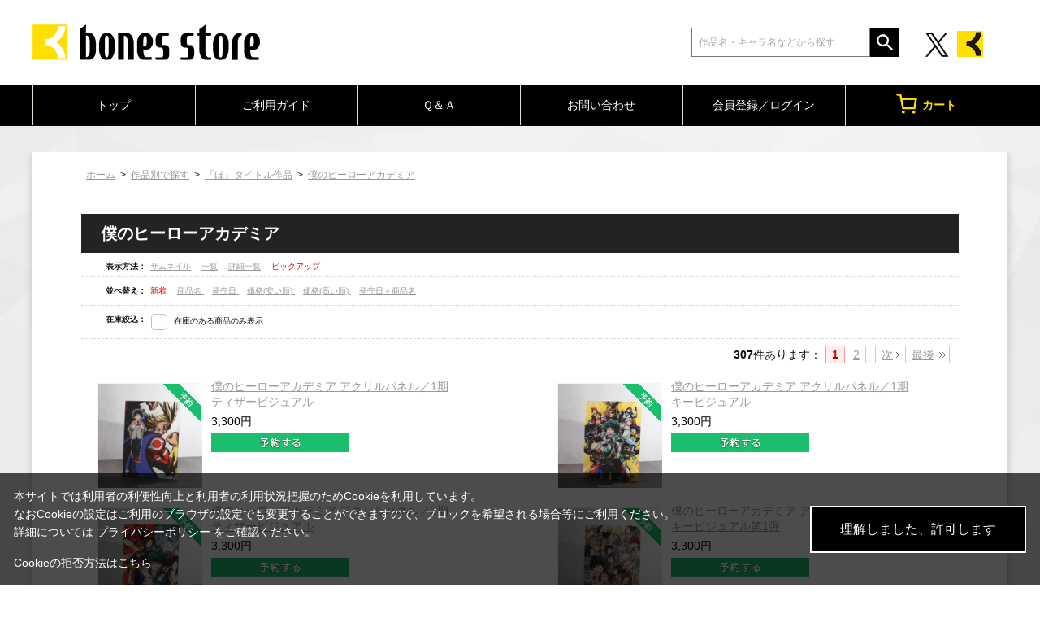

--- FILE ---
content_type: text/html; charset=shift_jis
request_url: https://www.bones-onlinestore.com/shop/r/r103001_dP_ssd/
body_size: 20985
content:
<!DOCTYPE HTML PUBLIC "-//W3C//DTD HTML 4.01 Transitional//EN"
    "http://www.w3.org/TR/html4/loose.dtd">
<html lang="ja" >
<head>
<meta http-equiv="Content-Type" content="text/html; charset=Shift_JIS">
<title>僕のヒーローアカデミア グッズ 通販 | bones store（ボンズストア）</title>

<!-- Google Tag Manager -->
<script>(function(w,d,s,l,i){w[l]=w[l]||[];w[l].push({'gtm.start':
new Date().getTime(),event:'gtm.js'});var f=d.getElementsByTagName(s)[0],
j=d.createElement(s),dl=l!='dataLayer'?'&l='+l:'';j.async=true;j.src=
'https://www.googletagmanager.com/gtm.js?id='+i+dl;f.parentNode.insertBefore(j,f);
})(window,document,'script','dataLayer','GTM-52DXMMW');</script>
<!-- End Google Tag Manager -->

<link rel="canonical" href="https://www.bones-onlinestore.com/shop/r/r103001_dP_ssd/">
<meta name="description" content="僕のヒーローアカデミアのグッズ通販ページです。ご購入はこちらから！">
<meta name="keywords" content="bones store,アニメ,グッズ,通販,ピックアップ,新着">
<meta name="viewport" content="width=device-width,initial-scale=1">
<meta http-equiv="content-style-type" content="text/css">
<link rel="stylesheet" type="text/css" href="/css/style.css" media="all">
<link rel="stylesheet" type="text/css" href="/css/display_switch.css">
<link rel="stylesheet" type="text/css" href="/css/cookie_policy.css" />
<meta http-equiv="content-script-type" content="text/javascript">

<meta property="og:image" content="https://www.bones-onlinestore.com/img/usr/common/img-ogp.jpg">
<meta property="og:site_name" content="bones store（ボンズストア）">
<meta name="twitter:card" content="summary">
<meta name="twitter:site" content="@bonesstore_info">

<script type="text/javascript" src="/js/jquery-3.6.0.min.js"></script>
<script language="JavaScript" type="text/javascript" src="/js/jquery-ui.js"></script>
<script language="JavaScript" type="text/javascript" src="/js/common.js"></script>
<link rel="SHORTCUT ICON" type="image/x-icon" href="/favicon.ico">
<link rel="stylesheet" type="text/css" href="/css/core.css">
<link rel="stylesheet" type="text/css" href="/css/skin.css">
<!-- bones store専用CSS -->
<link rel="stylesheet" type="text/css" href="/css/bootstrap.min.css">
<link rel="stylesheet" type="text/css" href="/css/bones.css?20251222">

<script type="text/javascript" src="/js/jquery.tile.js"></script>
<script type="text/javascript" src="/js/user.js?20230814"></script>
<script type="text/javascript" src="/js/jquery.lazyload.js"></script>

<script type="text/javascript">
  jQuery(function ($) {
    $("img.lazy").lazyload();
  });
</script>
<!--[if IE 8]>
<script language="JavaScript" type="text/javascript" src="/lib/efo/pie_ie678.js"></script>
<script language="JavaScript" type="text/javascript" src="/js/init_ie8.js"></script>
<![endif]-->
<script type="text/javascript">
  //jquery.tile.js
  jQuery(function ($) {
    $(window).on(function () {
      $('.StyleT_Item_ .name_').tile(5);
      $('.StyleT_Item_ .icon_').tile(5);
      $('.StyleR_Item_ .name_').tile(5);
      $('.StyleR_Item_ .icon_').tile(5);
    });
  });
</script>
<!-- etm meta -->
<meta property="etm:device" content="desktop" />
<meta property="etm:page_type" content="goodslist" />

<script type="text/javascript" src="/js/goods_ajax_cart.js"></script>
<link rel="stylesheet" type="text/css" href="/css/core.css">
<link rel="stylesheet" type="text/css" href="/css/skin.css">
<script>
  (function(i,s,o,g,r,a,m){i['GoogleAnalyticsObject']=r;i[r]=i[r]||function(){
  (i[r].q=i[r].q||[]).push(arguments)},i[r].l=1*new Date();a=s.createElement(o),
  m=s.getElementsByTagName(o)[0];a.async=1;a.src=g;m.parentNode.insertBefore(a,m)
  })(window,document,'script','//www.google-analytics.com/analytics.js','ga');

  ga('create', 'UA-198088806-2', 'auto');
  ga('require', 'displayfeatures');
  ga('require', 'linkid', 'linkid.js');
  ga('send', 'pageview');

</script>

<!-- Global site tag (gtag.js) - Google Analytics -->
<script async src="https://www.googletagmanager.com/gtag/js?id=G-DGT3P3694J"></script>
<script>
  const trackingcode = "G-DGT3P3694J";
  window.dataLayer = window.dataLayer || [];
  function gtag(){dataLayer.push(arguments);}
  gtag('js', new Date());
  gtag('config', trackingcode, { send_page_view: true, user_id: null });
</script>
<script src="https://ajax.googleapis.com/ajax/libs/jquery/3.0.0/jquery.min.js"></script>
<script>
  var $ga4jq = jQuery.noConflict(true);
</script>


</head>
<body >

<!-- Google Tag Manager (noscript) -->
<noscript><iframe src="https://www.googletagmanager.com/ns.html?id=GTM-52DXMMW" height="0" width="0" style="display:none;visibility:hidden"></iframe></noscript>
<!-- End Google Tag Manager (noscript) -->




<div class="wrapper_">

	<!-- header -->
<div id="header">
  <div class="inner_">
    <h1 id="sitelogo"><a href="/shop/"><img src="/img/usr/common/logo.png" alt="bones store（ボンズストア）"></a></h1>
    <div class="header-right">
      <form action="/shop/goods/search.aspx" method="get" name="frmSearch">
        <input type="hidden" name="search" value="x">
        <input name="keyword" type="text" class="keyword_" id="keyword" tabindex="1" value="" size="8" placeholder="作品名・キャラ名などから探す">
        <input type="image" src="/img/usr/common/icon-search.png" alt="検索" name="image" tabindex="1">
      </form>
      <div class="header-twitter">
        <a href="https://twitter.com/bonesstore_info" target="_blank" rel="noopener noreferrer" class="d-inline-block"><img src="/img/usr/common/icon-twitter.png" alt="X"></a>
        <a href="https://www.bones.co.jp/" target="_blank" rel="noopener noreferrer" class="d-inline-block ms-1"><img src="/img/usr/common/icon-bones.jpg" alt="bones" width="32"></a>
      </div>
    </div>
  </div>
</div>
<!-- header -->

<!-- nav -->
<div id="navigation">
  <ul class="list-nav">
    <li><a href="/shop/">トップ</a></li>
    <li><a href="/shop/pages/guide.aspx">ご利用ガイド</a></li>
    <li><a href="/shop/pages/qa.aspx">Ｑ＆Ａ</a></li>
    <li><a href="/shop/pages/contact.aspx" target="_blank">お問い合わせ</a></li>
    <li><a href="/shop/customer/menu.aspx">会員登録／ログイン</a></li>
    <li class="cart_menu_"><a href="/shop/cart/cart.aspx"><img src="/img/usr/common/icon-cart.png" alt="カート">カート</a>
      <div class="cart_ddmenu"><img src="/img/usr/common/cart_ddmenu_bg01.png" alt="">
        <div class="body">
          <div id="jscart_replace_" style="">
            <div class="cart_title_">買い物かご内の商品</div>
            <div class="cart_frame_">
            </div>
          </div>
          <script type="text/javascript" src="/js/goods_cartlist.js"></script>
        </div>
        <img src="/img/usr/common/cart_ddmenu_bg03.png" alt="">
      </div>
    </li>
  </ul>
</div>
<!-- nav -->


<div class="inner_wrap">
<div class="container_">
	<div class="contents_">
		
		<div class="mainframe_">
		
			
			<div class="mainframe_body">
				<div class="navitopicpath_"><a href="https://www.bones-onlinestore.com/shop/" class="topicpath_home_">ホーム</a>&gt;<a href="/shop/r/r10/">作品別で探す</a>&gt;<a href="/shop/r/r1030/">「ほ」タイトル作品</a>&gt;<a href="/shop/r/r103001/">僕のヒーローアカデミア</a></div>

<h2 class="genre_name_ common_headline2_"><span>僕のヒーローアカデミア</span></h2>


				<dl class="navistyle_">
<dt>表示方法：</dt>
<dd><a href="/shop/r/r103001_dT_ssd/">サムネイル</a> <a href="/shop/r/r103001_dL_ssd/">一覧</a> <a href="/shop/r/r103001_dD_ssd/">詳細一覧</a> <span class="navistyle_now_">ピックアップ</span> </dd>
</dl>
<script type="text/javascript">
var crsirefo_jscart = "";
</script>



<dl class="navisort_">
<dt>並べ替え：</dt>
<dd><span class="navisort_now_">新着
                                         </span> <a href="/shop/r/r103001_dP_sgn/">商品名
                                         </a> <a href="/shop/r/r103001_dP_srd/">発売日
                                         </a> <a href="/shop/r/r103001_dP_ssp/">価格(安い順)
                                         </a> <a href="/shop/r/r103001_dP_sspd/">価格(高い順)
                                         </a> <a href="/shop/r/r103001_dP_srd-gn/">発売日＋商品名</a> </dd>
</dl>
<dl class="navisort_">
<dt>在庫絞込：</dt>
<dd>
	&nbsp;&nbsp;<input type="checkbox" id="search_stock"  onclick="DoSearchStock()">
	<label for="search_stock">在庫のある商品のみ表示</label>
	
	<input type="hidden" name="hidden_stocklink" value="" id="off">

	<input type="hidden" name="hidden_stocklink" value="/shop/r/r103001_dP_ssd_hy/" id="on">

</dd>
</dl>

<script type="text/javascript" src="/js/search_stock.js"></script>


<div class="navipage_ top_"><span class="navipage_sum_"><strong>307</strong>件あります</span>：

<span class="navipage_now_">1</span><a href="/shop/r/r103001_dP_ssd_p2/">2</a>
<span class="navipage_forward_"><span class="navipage_next_"><a rel="next" href="/shop/r/r103001_dP_ssd_p2/">次</a></span><span class="navipage_last_"><a href="/shop/r/r103001_dP_ssd_p2/">最後</a></span></span>
</div>
<div class="autopagerize_page_element">

<div class="autopagerize_page_element">
<div class="goods_">
<div class="StyleP_Frame_">
<div class="StyleP_Line_">
<div class="StyleP_Item_ js-enhanced-ecommerce-item">
	<div class="img_ js-enhanced-ecommerce-image">
		<div class="icon_">
			
			
			
		</div>
		<div class="itemimg_">
		
		<span class="icon_area_"><img src="/img/sys/reservation.gif" alt="" /></span>
		
		
		<a href="/shop/g/g03198-00681-00067/" title="僕のヒーローアカデミア アクリルパネル／1期ティザービジュアル" >
		<img alt="僕のヒーローアカデミア アクリルパネル／1期ティザービジュアル" class="lazy" data-original="https://www.bones-onlinestore.com/img/goods/S/03198-00681-00067-s.jpg">
		</a>
		
		</div>
	</div>
	<div class="desc_">
		<div class="name_">
			
			<div class="name1_"><a class="goods_name_ js-enhanced-ecommerce-goods-name" href="/shop/g/g03198-00681-00067/" title="僕のヒーローアカデミア アクリルパネル／1期ティザービジュアル" data-category1="キャラグッズ(10)" data-category2="キャラグッズ(10)" data-category3="キャラグッズ(10)"data-category4="キャラグッズ(10)" >僕のヒーローアカデミア アクリルパネル／1期ティザービジュアル</a></div>
			
		</div>
		<div class="comment_">
			<span class="small_"></span>
		</div>
		<div class="icon_"> </div>
		
		
		<div class="price_ js-enhanced-ecommerce-goods-price">
			
			
			 3,300円
			
			
		</div>
		
		<div class="cart_"><a href="/shop/cart/cart.aspx?goods=03198-00681-00067"  class="js-enhanced-ecommerce-add-cart"><img class="btn_cart_" src="/img/sys/button/reserved_s.gif" alt=""></a>
		
		</div>
		
	</div>
</div><div class="StyleP_Item_ js-enhanced-ecommerce-item">
	<div class="img_ js-enhanced-ecommerce-image">
		<div class="icon_">
			
			
			
		</div>
		<div class="itemimg_">
		
		<span class="icon_area_"><img src="/img/sys/reservation.gif" alt="" /></span>
		
		
		<a href="/shop/g/g03198-00681-00068/" title="僕のヒーローアカデミア アクリルパネル／1期キービジュアル" >
		<img alt="僕のヒーローアカデミア アクリルパネル／1期キービジュアル" class="lazy" data-original="https://www.bones-onlinestore.com/img/goods/S/03198-00681-00068-s.jpg">
		</a>
		
		</div>
	</div>
	<div class="desc_">
		<div class="name_">
			
			<div class="name1_"><a class="goods_name_ js-enhanced-ecommerce-goods-name" href="/shop/g/g03198-00681-00068/" title="僕のヒーローアカデミア アクリルパネル／1期キービジュアル" data-category1="キャラグッズ(10)" data-category2="キャラグッズ(10)" data-category3="キャラグッズ(10)"data-category4="キャラグッズ(10)" >僕のヒーローアカデミア アクリルパネル／1期キービジュアル</a></div>
			
		</div>
		<div class="comment_">
			<span class="small_"></span>
		</div>
		<div class="icon_"> </div>
		
		
		<div class="price_ js-enhanced-ecommerce-goods-price">
			
			
			 3,300円
			
			
		</div>
		
		<div class="cart_"><a href="/shop/cart/cart.aspx?goods=03198-00681-00068"  class="js-enhanced-ecommerce-add-cart"><img class="btn_cart_" src="/img/sys/button/reserved_s.gif" alt=""></a>
		
		</div>
		
	</div>
</div>
</div><div class="StyleP_Line_">
<div class="StyleP_Item_ js-enhanced-ecommerce-item">
	<div class="img_ js-enhanced-ecommerce-image">
		<div class="icon_">
			
			
			
		</div>
		<div class="itemimg_">
		
		<span class="icon_area_"><img src="/img/sys/reservation.gif" alt="" /></span>
		
		
		<a href="/shop/g/g03198-00681-00069/" title="僕のヒーローアカデミア アクリルパネル／2期ティザービジュアル" >
		<img alt="僕のヒーローアカデミア アクリルパネル／2期ティザービジュアル" class="lazy" data-original="https://www.bones-onlinestore.com/img/goods/S/03198-00681-00069-s.jpg">
		</a>
		
		</div>
	</div>
	<div class="desc_">
		<div class="name_">
			
			<div class="name1_"><a class="goods_name_ js-enhanced-ecommerce-goods-name" href="/shop/g/g03198-00681-00069/" title="僕のヒーローアカデミア アクリルパネル／2期ティザービジュアル" data-category1="キャラグッズ(10)" data-category2="キャラグッズ(10)" data-category3="キャラグッズ(10)"data-category4="キャラグッズ(10)" >僕のヒーローアカデミア アクリルパネル／2期ティザービジュアル</a></div>
			
		</div>
		<div class="comment_">
			<span class="small_"></span>
		</div>
		<div class="icon_"> </div>
		
		
		<div class="price_ js-enhanced-ecommerce-goods-price">
			
			
			 3,300円
			
			
		</div>
		
		<div class="cart_"><a href="/shop/cart/cart.aspx?goods=03198-00681-00069"  class="js-enhanced-ecommerce-add-cart"><img class="btn_cart_" src="/img/sys/button/reserved_s.gif" alt=""></a>
		
		</div>
		
	</div>
</div><div class="StyleP_Item_ js-enhanced-ecommerce-item">
	<div class="img_ js-enhanced-ecommerce-image">
		<div class="icon_">
			
			
			
		</div>
		<div class="itemimg_">
		
		<span class="icon_area_"><img src="/img/sys/reservation.gif" alt="" /></span>
		
		
		<a href="/shop/g/g03198-00681-00070/" title="僕のヒーローアカデミア アクリルパネル／2期キービジュアル第1弾" >
		<img alt="僕のヒーローアカデミア アクリルパネル／2期キービジュアル第1弾" class="lazy" data-original="https://www.bones-onlinestore.com/img/goods/S/03198-00681-00070-s.jpg">
		</a>
		
		</div>
	</div>
	<div class="desc_">
		<div class="name_">
			
			<div class="name1_"><a class="goods_name_ js-enhanced-ecommerce-goods-name" href="/shop/g/g03198-00681-00070/" title="僕のヒーローアカデミア アクリルパネル／2期キービジュアル第1弾" data-category1="キャラグッズ(10)" data-category2="キャラグッズ(10)" data-category3="キャラグッズ(10)"data-category4="キャラグッズ(10)" >僕のヒーローアカデミア アクリルパネル／2期キービジュアル第1弾</a></div>
			
		</div>
		<div class="comment_">
			<span class="small_"></span>
		</div>
		<div class="icon_"> </div>
		
		
		<div class="price_ js-enhanced-ecommerce-goods-price">
			
			
			 3,300円
			
			
		</div>
		
		<div class="cart_"><a href="/shop/cart/cart.aspx?goods=03198-00681-00070"  class="js-enhanced-ecommerce-add-cart"><img class="btn_cart_" src="/img/sys/button/reserved_s.gif" alt=""></a>
		
		</div>
		
	</div>
</div>
</div><div class="StyleP_Line_">
<div class="StyleP_Item_ js-enhanced-ecommerce-item">
	<div class="img_ js-enhanced-ecommerce-image">
		<div class="icon_">
			
			
			
		</div>
		<div class="itemimg_">
		
		<span class="icon_area_"><img src="/img/sys/reservation.gif" alt="" /></span>
		
		
		<a href="/shop/g/g03198-00681-00071/" title="僕のヒーローアカデミア アクリルパネル／2期キービジュアル第2弾" >
		<img alt="僕のヒーローアカデミア アクリルパネル／2期キービジュアル第2弾" class="lazy" data-original="https://www.bones-onlinestore.com/img/goods/S/03198-00681-00071-s.jpg">
		</a>
		
		</div>
	</div>
	<div class="desc_">
		<div class="name_">
			
			<div class="name1_"><a class="goods_name_ js-enhanced-ecommerce-goods-name" href="/shop/g/g03198-00681-00071/" title="僕のヒーローアカデミア アクリルパネル／2期キービジュアル第2弾" data-category1="キャラグッズ(10)" data-category2="キャラグッズ(10)" data-category3="キャラグッズ(10)"data-category4="キャラグッズ(10)" >僕のヒーローアカデミア アクリルパネル／2期キービジュアル第2弾</a></div>
			
		</div>
		<div class="comment_">
			<span class="small_"></span>
		</div>
		<div class="icon_"> </div>
		
		
		<div class="price_ js-enhanced-ecommerce-goods-price">
			
			
			 3,300円
			
			
		</div>
		
		<div class="cart_"><a href="/shop/cart/cart.aspx?goods=03198-00681-00071"  class="js-enhanced-ecommerce-add-cart"><img class="btn_cart_" src="/img/sys/button/reserved_s.gif" alt=""></a>
		
		</div>
		
	</div>
</div><div class="StyleP_Item_ js-enhanced-ecommerce-item">
	<div class="img_ js-enhanced-ecommerce-image">
		<div class="icon_">
			
			
			
		</div>
		<div class="itemimg_">
		
		<span class="icon_area_"><img src="/img/sys/reservation.gif" alt="" /></span>
		
		
		<a href="/shop/g/g03198-00681-00072/" title="僕のヒーローアカデミア アクリルパネル／2期キービジュアル第3弾" >
		<img alt="僕のヒーローアカデミア アクリルパネル／2期キービジュアル第3弾" class="lazy" data-original="https://www.bones-onlinestore.com/img/goods/S/03198-00681-00072-s.jpg">
		</a>
		
		</div>
	</div>
	<div class="desc_">
		<div class="name_">
			
			<div class="name1_"><a class="goods_name_ js-enhanced-ecommerce-goods-name" href="/shop/g/g03198-00681-00072/" title="僕のヒーローアカデミア アクリルパネル／2期キービジュアル第3弾" data-category1="キャラグッズ(10)" data-category2="キャラグッズ(10)" data-category3="キャラグッズ(10)"data-category4="キャラグッズ(10)" >僕のヒーローアカデミア アクリルパネル／2期キービジュアル第3弾</a></div>
			
		</div>
		<div class="comment_">
			<span class="small_"></span>
		</div>
		<div class="icon_"> </div>
		
		
		<div class="price_ js-enhanced-ecommerce-goods-price">
			
			
			 3,300円
			
			
		</div>
		
		<div class="cart_"><a href="/shop/cart/cart.aspx?goods=03198-00681-00072"  class="js-enhanced-ecommerce-add-cart"><img class="btn_cart_" src="/img/sys/button/reserved_s.gif" alt=""></a>
		
		</div>
		
	</div>
</div>
</div><div class="StyleP_Line_">
<div class="StyleP_Item_ js-enhanced-ecommerce-item">
	<div class="img_ js-enhanced-ecommerce-image">
		<div class="icon_">
			
			
			
		</div>
		<div class="itemimg_">
		
		<span class="icon_area_"><img src="/img/sys/reservation.gif" alt="" /></span>
		
		
		<a href="/shop/g/g03198-00681-00073/" title="僕のヒーローアカデミア アクリルパネル／2期キービジュアル第4弾" >
		<img alt="僕のヒーローアカデミア アクリルパネル／2期キービジュアル第4弾" class="lazy" data-original="https://www.bones-onlinestore.com/img/goods/S/03198-00681-00073-s.jpg">
		</a>
		
		</div>
	</div>
	<div class="desc_">
		<div class="name_">
			
			<div class="name1_"><a class="goods_name_ js-enhanced-ecommerce-goods-name" href="/shop/g/g03198-00681-00073/" title="僕のヒーローアカデミア アクリルパネル／2期キービジュアル第4弾" data-category1="キャラグッズ(10)" data-category2="キャラグッズ(10)" data-category3="キャラグッズ(10)"data-category4="キャラグッズ(10)" >僕のヒーローアカデミア アクリルパネル／2期キービジュアル第4弾</a></div>
			
		</div>
		<div class="comment_">
			<span class="small_"></span>
		</div>
		<div class="icon_"> </div>
		
		
		<div class="price_ js-enhanced-ecommerce-goods-price">
			
			
			 3,300円
			
			
		</div>
		
		<div class="cart_"><a href="/shop/cart/cart.aspx?goods=03198-00681-00073"  class="js-enhanced-ecommerce-add-cart"><img class="btn_cart_" src="/img/sys/button/reserved_s.gif" alt=""></a>
		
		</div>
		
	</div>
</div><div class="StyleP_Item_ js-enhanced-ecommerce-item">
	<div class="img_ js-enhanced-ecommerce-image">
		<div class="icon_">
			
			
			
		</div>
		<div class="itemimg_">
		
		<span class="icon_area_"><img src="/img/sys/reservation.gif" alt="" /></span>
		
		
		<a href="/shop/g/g03198-00681-00074/" title="僕のヒーローアカデミア アクリルパネル／3期ティザービジュアル" >
		<img alt="僕のヒーローアカデミア アクリルパネル／3期ティザービジュアル" class="lazy" data-original="https://www.bones-onlinestore.com/img/goods/S/03198-00681-00074-s.jpg">
		</a>
		
		</div>
	</div>
	<div class="desc_">
		<div class="name_">
			
			<div class="name1_"><a class="goods_name_ js-enhanced-ecommerce-goods-name" href="/shop/g/g03198-00681-00074/" title="僕のヒーローアカデミア アクリルパネル／3期ティザービジュアル" data-category1="キャラグッズ(10)" data-category2="キャラグッズ(10)" data-category3="キャラグッズ(10)"data-category4="キャラグッズ(10)" >僕のヒーローアカデミア アクリルパネル／3期ティザービジュアル</a></div>
			
		</div>
		<div class="comment_">
			<span class="small_"></span>
		</div>
		<div class="icon_"> </div>
		
		
		<div class="price_ js-enhanced-ecommerce-goods-price">
			
			
			 3,300円
			
			
		</div>
		
		<div class="cart_"><a href="/shop/cart/cart.aspx?goods=03198-00681-00074"  class="js-enhanced-ecommerce-add-cart"><img class="btn_cart_" src="/img/sys/button/reserved_s.gif" alt=""></a>
		
		</div>
		
	</div>
</div>
</div><div class="StyleP_Line_">
<div class="StyleP_Item_ js-enhanced-ecommerce-item">
	<div class="img_ js-enhanced-ecommerce-image">
		<div class="icon_">
			
			
			
		</div>
		<div class="itemimg_">
		
		<span class="icon_area_"><img src="/img/sys/reservation.gif" alt="" /></span>
		
		
		<a href="/shop/g/g03198-00681-00075/" title="僕のヒーローアカデミア アクリルパネル／3期キービジュアル第1弾" >
		<img alt="僕のヒーローアカデミア アクリルパネル／3期キービジュアル第1弾" class="lazy" data-original="https://www.bones-onlinestore.com/img/goods/S/03198-00681-00075-s.jpg">
		</a>
		
		</div>
	</div>
	<div class="desc_">
		<div class="name_">
			
			<div class="name1_"><a class="goods_name_ js-enhanced-ecommerce-goods-name" href="/shop/g/g03198-00681-00075/" title="僕のヒーローアカデミア アクリルパネル／3期キービジュアル第1弾" data-category1="キャラグッズ(10)" data-category2="キャラグッズ(10)" data-category3="キャラグッズ(10)"data-category4="キャラグッズ(10)" >僕のヒーローアカデミア アクリルパネル／3期キービジュアル第1弾</a></div>
			
		</div>
		<div class="comment_">
			<span class="small_"></span>
		</div>
		<div class="icon_"> </div>
		
		
		<div class="price_ js-enhanced-ecommerce-goods-price">
			
			
			 3,300円
			
			
		</div>
		
		<div class="cart_"><a href="/shop/cart/cart.aspx?goods=03198-00681-00075"  class="js-enhanced-ecommerce-add-cart"><img class="btn_cart_" src="/img/sys/button/reserved_s.gif" alt=""></a>
		
		</div>
		
	</div>
</div><div class="StyleP_Item_ js-enhanced-ecommerce-item">
	<div class="img_ js-enhanced-ecommerce-image">
		<div class="icon_">
			
			
			
		</div>
		<div class="itemimg_">
		
		<span class="icon_area_"><img src="/img/sys/reservation.gif" alt="" /></span>
		
		
		<a href="/shop/g/g03198-00681-00076/" title="僕のヒーローアカデミア アクリルパネル／3期キービジュアル第2弾" >
		<img alt="僕のヒーローアカデミア アクリルパネル／3期キービジュアル第2弾" class="lazy" data-original="https://www.bones-onlinestore.com/img/goods/S/03198-00681-00076-s.jpg">
		</a>
		
		</div>
	</div>
	<div class="desc_">
		<div class="name_">
			
			<div class="name1_"><a class="goods_name_ js-enhanced-ecommerce-goods-name" href="/shop/g/g03198-00681-00076/" title="僕のヒーローアカデミア アクリルパネル／3期キービジュアル第2弾" data-category1="キャラグッズ(10)" data-category2="キャラグッズ(10)" data-category3="キャラグッズ(10)"data-category4="キャラグッズ(10)" >僕のヒーローアカデミア アクリルパネル／3期キービジュアル第2弾</a></div>
			
		</div>
		<div class="comment_">
			<span class="small_"></span>
		</div>
		<div class="icon_"> </div>
		
		
		<div class="price_ js-enhanced-ecommerce-goods-price">
			
			
			 3,300円
			
			
		</div>
		
		<div class="cart_"><a href="/shop/cart/cart.aspx?goods=03198-00681-00076"  class="js-enhanced-ecommerce-add-cart"><img class="btn_cart_" src="/img/sys/button/reserved_s.gif" alt=""></a>
		
		</div>
		
	</div>
</div>
</div><div class="StyleP_Line_">
<div class="StyleP_Item_ js-enhanced-ecommerce-item">
	<div class="img_ js-enhanced-ecommerce-image">
		<div class="icon_">
			
			
			
		</div>
		<div class="itemimg_">
		
		<span class="icon_area_"><img src="/img/sys/reservation.gif" alt="" /></span>
		
		
		<a href="/shop/g/g03198-00681-00077/" title="僕のヒーローアカデミア アクリルパネル／4期ティザービジュアル第1弾" >
		<img alt="僕のヒーローアカデミア アクリルパネル／4期ティザービジュアル第1弾" class="lazy" data-original="https://www.bones-onlinestore.com/img/goods/S/03198-00681-00077-s.jpg">
		</a>
		
		</div>
	</div>
	<div class="desc_">
		<div class="name_">
			
			<div class="name1_"><a class="goods_name_ js-enhanced-ecommerce-goods-name" href="/shop/g/g03198-00681-00077/" title="僕のヒーローアカデミア アクリルパネル／4期ティザービジュアル第1弾" data-category1="キャラグッズ(10)" data-category2="キャラグッズ(10)" data-category3="キャラグッズ(10)"data-category4="キャラグッズ(10)" >僕のヒーローアカデミア アクリルパネル／4期ティザービジュアル第1弾</a></div>
			
		</div>
		<div class="comment_">
			<span class="small_"></span>
		</div>
		<div class="icon_"> </div>
		
		
		<div class="price_ js-enhanced-ecommerce-goods-price">
			
			
			 3,300円
			
			
		</div>
		
		<div class="cart_"><a href="/shop/cart/cart.aspx?goods=03198-00681-00077"  class="js-enhanced-ecommerce-add-cart"><img class="btn_cart_" src="/img/sys/button/reserved_s.gif" alt=""></a>
		
		</div>
		
	</div>
</div><div class="StyleP_Item_ js-enhanced-ecommerce-item">
	<div class="img_ js-enhanced-ecommerce-image">
		<div class="icon_">
			
			
			
		</div>
		<div class="itemimg_">
		
		<span class="icon_area_"><img src="/img/sys/reservation.gif" alt="" /></span>
		
		
		<a href="/shop/g/g03198-00681-00078/" title="僕のヒーローアカデミア アクリルパネル／4期ティザービジュアル第2弾" >
		<img alt="僕のヒーローアカデミア アクリルパネル／4期ティザービジュアル第2弾" class="lazy" data-original="https://www.bones-onlinestore.com/img/goods/S/03198-00681-00078-s.jpg">
		</a>
		
		</div>
	</div>
	<div class="desc_">
		<div class="name_">
			
			<div class="name1_"><a class="goods_name_ js-enhanced-ecommerce-goods-name" href="/shop/g/g03198-00681-00078/" title="僕のヒーローアカデミア アクリルパネル／4期ティザービジュアル第2弾" data-category1="キャラグッズ(10)" data-category2="キャラグッズ(10)" data-category3="キャラグッズ(10)"data-category4="キャラグッズ(10)" >僕のヒーローアカデミア アクリルパネル／4期ティザービジュアル第2弾</a></div>
			
		</div>
		<div class="comment_">
			<span class="small_"></span>
		</div>
		<div class="icon_"> </div>
		
		
		<div class="price_ js-enhanced-ecommerce-goods-price">
			
			
			 3,300円
			
			
		</div>
		
		<div class="cart_"><a href="/shop/cart/cart.aspx?goods=03198-00681-00078"  class="js-enhanced-ecommerce-add-cart"><img class="btn_cart_" src="/img/sys/button/reserved_s.gif" alt=""></a>
		
		</div>
		
	</div>
</div>
</div><div class="StyleP_Line_">
<div class="StyleP_Item_ js-enhanced-ecommerce-item">
	<div class="img_ js-enhanced-ecommerce-image">
		<div class="icon_">
			
			
			
		</div>
		<div class="itemimg_">
		
		<span class="icon_area_"><img src="/img/sys/reservation.gif" alt="" /></span>
		
		
		<a href="/shop/g/g03198-00681-00079/" title="僕のヒーローアカデミア アクリルパネル／4期キービジュアル第1弾" >
		<img alt="僕のヒーローアカデミア アクリルパネル／4期キービジュアル第1弾" class="lazy" data-original="https://www.bones-onlinestore.com/img/goods/S/03198-00681-00079-s.jpg">
		</a>
		
		</div>
	</div>
	<div class="desc_">
		<div class="name_">
			
			<div class="name1_"><a class="goods_name_ js-enhanced-ecommerce-goods-name" href="/shop/g/g03198-00681-00079/" title="僕のヒーローアカデミア アクリルパネル／4期キービジュアル第1弾" data-category1="キャラグッズ(10)" data-category2="キャラグッズ(10)" data-category3="キャラグッズ(10)"data-category4="キャラグッズ(10)" >僕のヒーローアカデミア アクリルパネル／4期キービジュアル第1弾</a></div>
			
		</div>
		<div class="comment_">
			<span class="small_"></span>
		</div>
		<div class="icon_"> </div>
		
		
		<div class="price_ js-enhanced-ecommerce-goods-price">
			
			
			 3,300円
			
			
		</div>
		
		<div class="cart_"><a href="/shop/cart/cart.aspx?goods=03198-00681-00079"  class="js-enhanced-ecommerce-add-cart"><img class="btn_cart_" src="/img/sys/button/reserved_s.gif" alt=""></a>
		
		</div>
		
	</div>
</div><div class="StyleP_Item_ js-enhanced-ecommerce-item">
	<div class="img_ js-enhanced-ecommerce-image">
		<div class="icon_">
			
			
			
		</div>
		<div class="itemimg_">
		
		<span class="icon_area_"><img src="/img/sys/reservation.gif" alt="" /></span>
		
		
		<a href="/shop/g/g03198-00681-00080/" title="僕のヒーローアカデミア アクリルパネル／4期キービジュアル第2弾" >
		<img alt="僕のヒーローアカデミア アクリルパネル／4期キービジュアル第2弾" class="lazy" data-original="https://www.bones-onlinestore.com/img/goods/S/03198-00681-00080-s.jpg">
		</a>
		
		</div>
	</div>
	<div class="desc_">
		<div class="name_">
			
			<div class="name1_"><a class="goods_name_ js-enhanced-ecommerce-goods-name" href="/shop/g/g03198-00681-00080/" title="僕のヒーローアカデミア アクリルパネル／4期キービジュアル第2弾" data-category1="キャラグッズ(10)" data-category2="キャラグッズ(10)" data-category3="キャラグッズ(10)"data-category4="キャラグッズ(10)" >僕のヒーローアカデミア アクリルパネル／4期キービジュアル第2弾</a></div>
			
		</div>
		<div class="comment_">
			<span class="small_"></span>
		</div>
		<div class="icon_"> </div>
		
		
		<div class="price_ js-enhanced-ecommerce-goods-price">
			
			
			 3,300円
			
			
		</div>
		
		<div class="cart_"><a href="/shop/cart/cart.aspx?goods=03198-00681-00080"  class="js-enhanced-ecommerce-add-cart"><img class="btn_cart_" src="/img/sys/button/reserved_s.gif" alt=""></a>
		
		</div>
		
	</div>
</div>
</div><div class="StyleP_Line_">
<div class="StyleP_Item_ js-enhanced-ecommerce-item">
	<div class="img_ js-enhanced-ecommerce-image">
		<div class="icon_">
			
			
			
		</div>
		<div class="itemimg_">
		
		<span class="icon_area_"><img src="/img/sys/reservation.gif" alt="" /></span>
		
		
		<a href="/shop/g/g03198-00681-00081/" title="僕のヒーローアカデミア アクリルパネル／5期ティザービジュアル第1弾" >
		<img alt="僕のヒーローアカデミア アクリルパネル／5期ティザービジュアル第1弾" class="lazy" data-original="https://www.bones-onlinestore.com/img/goods/S/03198-00681-00081-s.jpg">
		</a>
		
		</div>
	</div>
	<div class="desc_">
		<div class="name_">
			
			<div class="name1_"><a class="goods_name_ js-enhanced-ecommerce-goods-name" href="/shop/g/g03198-00681-00081/" title="僕のヒーローアカデミア アクリルパネル／5期ティザービジュアル第1弾" data-category1="キャラグッズ(10)" data-category2="キャラグッズ(10)" data-category3="キャラグッズ(10)"data-category4="キャラグッズ(10)" >僕のヒーローアカデミア アクリルパネル／5期ティザービジュアル第1弾</a></div>
			
		</div>
		<div class="comment_">
			<span class="small_"></span>
		</div>
		<div class="icon_"> </div>
		
		
		<div class="price_ js-enhanced-ecommerce-goods-price">
			
			
			 3,300円
			
			
		</div>
		
		<div class="cart_"><a href="/shop/cart/cart.aspx?goods=03198-00681-00081"  class="js-enhanced-ecommerce-add-cart"><img class="btn_cart_" src="/img/sys/button/reserved_s.gif" alt=""></a>
		
		</div>
		
	</div>
</div><div class="StyleP_Item_ js-enhanced-ecommerce-item">
	<div class="img_ js-enhanced-ecommerce-image">
		<div class="icon_">
			
			
			
		</div>
		<div class="itemimg_">
		
		<span class="icon_area_"><img src="/img/sys/reservation.gif" alt="" /></span>
		
		
		<a href="/shop/g/g03198-00681-00082/" title="僕のヒーローアカデミア アクリルパネル／5期ティザービジュアル第2弾" >
		<img alt="僕のヒーローアカデミア アクリルパネル／5期ティザービジュアル第2弾" class="lazy" data-original="https://www.bones-onlinestore.com/img/goods/S/03198-00681-00082-s.jpg">
		</a>
		
		</div>
	</div>
	<div class="desc_">
		<div class="name_">
			
			<div class="name1_"><a class="goods_name_ js-enhanced-ecommerce-goods-name" href="/shop/g/g03198-00681-00082/" title="僕のヒーローアカデミア アクリルパネル／5期ティザービジュアル第2弾" data-category1="キャラグッズ(10)" data-category2="キャラグッズ(10)" data-category3="キャラグッズ(10)"data-category4="キャラグッズ(10)" >僕のヒーローアカデミア アクリルパネル／5期ティザービジュアル第2弾</a></div>
			
		</div>
		<div class="comment_">
			<span class="small_"></span>
		</div>
		<div class="icon_"> </div>
		
		
		<div class="price_ js-enhanced-ecommerce-goods-price">
			
			
			 3,300円
			
			
		</div>
		
		<div class="cart_"><a href="/shop/cart/cart.aspx?goods=03198-00681-00082"  class="js-enhanced-ecommerce-add-cart"><img class="btn_cart_" src="/img/sys/button/reserved_s.gif" alt=""></a>
		
		</div>
		
	</div>
</div>
</div><div class="StyleP_Line_">
<div class="StyleP_Item_ js-enhanced-ecommerce-item">
	<div class="img_ js-enhanced-ecommerce-image">
		<div class="icon_">
			
			
			
		</div>
		<div class="itemimg_">
		
		<span class="icon_area_"><img src="/img/sys/reservation.gif" alt="" /></span>
		
		
		<a href="/shop/g/g03198-00681-00083/" title="僕のヒーローアカデミア アクリルパネル／5期キービジュアル第1弾" >
		<img alt="僕のヒーローアカデミア アクリルパネル／5期キービジュアル第1弾" class="lazy" data-original="https://www.bones-onlinestore.com/img/goods/S/03198-00681-00083-s.jpg">
		</a>
		
		</div>
	</div>
	<div class="desc_">
		<div class="name_">
			
			<div class="name1_"><a class="goods_name_ js-enhanced-ecommerce-goods-name" href="/shop/g/g03198-00681-00083/" title="僕のヒーローアカデミア アクリルパネル／5期キービジュアル第1弾" data-category1="キャラグッズ(10)" data-category2="キャラグッズ(10)" data-category3="キャラグッズ(10)"data-category4="キャラグッズ(10)" >僕のヒーローアカデミア アクリルパネル／5期キービジュアル第1弾</a></div>
			
		</div>
		<div class="comment_">
			<span class="small_"></span>
		</div>
		<div class="icon_"> </div>
		
		
		<div class="price_ js-enhanced-ecommerce-goods-price">
			
			
			 3,300円
			
			
		</div>
		
		<div class="cart_"><a href="/shop/cart/cart.aspx?goods=03198-00681-00083"  class="js-enhanced-ecommerce-add-cart"><img class="btn_cart_" src="/img/sys/button/reserved_s.gif" alt=""></a>
		
		</div>
		
	</div>
</div><div class="StyleP_Item_ js-enhanced-ecommerce-item">
	<div class="img_ js-enhanced-ecommerce-image">
		<div class="icon_">
			
			
			
		</div>
		<div class="itemimg_">
		
		<span class="icon_area_"><img src="/img/sys/reservation.gif" alt="" /></span>
		
		
		<a href="/shop/g/g03198-00681-00084/" title="僕のヒーローアカデミア アクリルパネル／5期キービジュアル第2弾" >
		<img alt="僕のヒーローアカデミア アクリルパネル／5期キービジュアル第2弾" class="lazy" data-original="https://www.bones-onlinestore.com/img/goods/S/03198-00681-00084-s.jpg">
		</a>
		
		</div>
	</div>
	<div class="desc_">
		<div class="name_">
			
			<div class="name1_"><a class="goods_name_ js-enhanced-ecommerce-goods-name" href="/shop/g/g03198-00681-00084/" title="僕のヒーローアカデミア アクリルパネル／5期キービジュアル第2弾" data-category1="キャラグッズ(10)" data-category2="キャラグッズ(10)" data-category3="キャラグッズ(10)"data-category4="キャラグッズ(10)" >僕のヒーローアカデミア アクリルパネル／5期キービジュアル第2弾</a></div>
			
		</div>
		<div class="comment_">
			<span class="small_"></span>
		</div>
		<div class="icon_"> </div>
		
		
		<div class="price_ js-enhanced-ecommerce-goods-price">
			
			
			 3,300円
			
			
		</div>
		
		<div class="cart_"><a href="/shop/cart/cart.aspx?goods=03198-00681-00084"  class="js-enhanced-ecommerce-add-cart"><img class="btn_cart_" src="/img/sys/button/reserved_s.gif" alt=""></a>
		
		</div>
		
	</div>
</div>
</div><div class="StyleP_Line_">
<div class="StyleP_Item_ js-enhanced-ecommerce-item">
	<div class="img_ js-enhanced-ecommerce-image">
		<div class="icon_">
			
			
			
		</div>
		<div class="itemimg_">
		
		<span class="icon_area_"><img src="/img/sys/reservation.gif" alt="" /></span>
		
		
		<a href="/shop/g/g03198-00681-00085/" title="僕のヒーローアカデミア アクリルパネル／5期キービジュアル第3弾" >
		<img alt="僕のヒーローアカデミア アクリルパネル／5期キービジュアル第3弾" class="lazy" data-original="https://www.bones-onlinestore.com/img/goods/S/03198-00681-00085-s.jpg">
		</a>
		
		</div>
	</div>
	<div class="desc_">
		<div class="name_">
			
			<div class="name1_"><a class="goods_name_ js-enhanced-ecommerce-goods-name" href="/shop/g/g03198-00681-00085/" title="僕のヒーローアカデミア アクリルパネル／5期キービジュアル第3弾" data-category1="キャラグッズ(10)" data-category2="キャラグッズ(10)" data-category3="キャラグッズ(10)"data-category4="キャラグッズ(10)" >僕のヒーローアカデミア アクリルパネル／5期キービジュアル第3弾</a></div>
			
		</div>
		<div class="comment_">
			<span class="small_"></span>
		</div>
		<div class="icon_"> </div>
		
		
		<div class="price_ js-enhanced-ecommerce-goods-price">
			
			
			 3,300円
			
			
		</div>
		
		<div class="cart_"><a href="/shop/cart/cart.aspx?goods=03198-00681-00085"  class="js-enhanced-ecommerce-add-cart"><img class="btn_cart_" src="/img/sys/button/reserved_s.gif" alt=""></a>
		
		</div>
		
	</div>
</div><div class="StyleP_Item_ js-enhanced-ecommerce-item">
	<div class="img_ js-enhanced-ecommerce-image">
		<div class="icon_">
			
			
			
		</div>
		<div class="itemimg_">
		
		<span class="icon_area_"><img src="/img/sys/reservation.gif" alt="" /></span>
		
		
		<a href="/shop/g/g03198-00681-00086/" title="僕のヒーローアカデミア アクリルパネル／6期ティザービジュアル第1弾　緑谷" >
		<img alt="僕のヒーローアカデミア アクリルパネル／6期ティザービジュアル第1弾　緑谷" class="lazy" data-original="https://www.bones-onlinestore.com/img/goods/S/03198-00681-00086-s.jpg">
		</a>
		
		</div>
	</div>
	<div class="desc_">
		<div class="name_">
			
			<div class="name1_"><a class="goods_name_ js-enhanced-ecommerce-goods-name" href="/shop/g/g03198-00681-00086/" title="僕のヒーローアカデミア アクリルパネル／6期ティザービジュアル第1弾　緑谷" data-category1="キャラグッズ(10)" data-category2="キャラグッズ(10)" data-category3="キャラグッズ(10)"data-category4="キャラグッズ(10)" >僕のヒーローアカデミア アクリルパネル／6期ティザービジュアル第1弾　緑谷</a></div>
			
		</div>
		<div class="comment_">
			<span class="small_"></span>
		</div>
		<div class="icon_"> </div>
		
		
		<div class="price_ js-enhanced-ecommerce-goods-price">
			
			
			 3,300円
			
			
		</div>
		
		<div class="cart_"><a href="/shop/cart/cart.aspx?goods=03198-00681-00086"  class="js-enhanced-ecommerce-add-cart"><img class="btn_cart_" src="/img/sys/button/reserved_s.gif" alt=""></a>
		
		</div>
		
	</div>
</div>
</div><div class="StyleP_Line_">
<div class="StyleP_Item_ js-enhanced-ecommerce-item">
	<div class="img_ js-enhanced-ecommerce-image">
		<div class="icon_">
			
			
			
		</div>
		<div class="itemimg_">
		
		<span class="icon_area_"><img src="/img/sys/reservation.gif" alt="" /></span>
		
		
		<a href="/shop/g/g03198-00681-00087/" title="僕のヒーローアカデミア アクリルパネル／6期ティザービジュアル第1弾　死柄木" >
		<img alt="僕のヒーローアカデミア アクリルパネル／6期ティザービジュアル第1弾　死柄木" class="lazy" data-original="https://www.bones-onlinestore.com/img/goods/S/03198-00681-00087-s.jpg">
		</a>
		
		</div>
	</div>
	<div class="desc_">
		<div class="name_">
			
			<div class="name1_"><a class="goods_name_ js-enhanced-ecommerce-goods-name" href="/shop/g/g03198-00681-00087/" title="僕のヒーローアカデミア アクリルパネル／6期ティザービジュアル第1弾　死柄木" data-category1="キャラグッズ(10)" data-category2="キャラグッズ(10)" data-category3="キャラグッズ(10)"data-category4="キャラグッズ(10)" >僕のヒーローアカデミア アクリルパネル／6期ティザービジュアル第1弾　死柄木</a></div>
			
		</div>
		<div class="comment_">
			<span class="small_"></span>
		</div>
		<div class="icon_"> </div>
		
		
		<div class="price_ js-enhanced-ecommerce-goods-price">
			
			
			 3,300円
			
			
		</div>
		
		<div class="cart_"><a href="/shop/cart/cart.aspx?goods=03198-00681-00087"  class="js-enhanced-ecommerce-add-cart"><img class="btn_cart_" src="/img/sys/button/reserved_s.gif" alt=""></a>
		
		</div>
		
	</div>
</div><div class="StyleP_Item_ js-enhanced-ecommerce-item">
	<div class="img_ js-enhanced-ecommerce-image">
		<div class="icon_">
			
			
			
		</div>
		<div class="itemimg_">
		
		<span class="icon_area_"><img src="/img/sys/reservation.gif" alt="" /></span>
		
		
		<a href="/shop/g/g03198-00681-00088/" title="僕のヒーローアカデミア アクリルパネル／6期ティザービジュアル第2弾" >
		<img alt="僕のヒーローアカデミア アクリルパネル／6期ティザービジュアル第2弾" class="lazy" data-original="https://www.bones-onlinestore.com/img/goods/S/03198-00681-00088-s.jpg">
		</a>
		
		</div>
	</div>
	<div class="desc_">
		<div class="name_">
			
			<div class="name1_"><a class="goods_name_ js-enhanced-ecommerce-goods-name" href="/shop/g/g03198-00681-00088/" title="僕のヒーローアカデミア アクリルパネル／6期ティザービジュアル第2弾" data-category1="キャラグッズ(10)" data-category2="キャラグッズ(10)" data-category3="キャラグッズ(10)"data-category4="キャラグッズ(10)" >僕のヒーローアカデミア アクリルパネル／6期ティザービジュアル第2弾</a></div>
			
		</div>
		<div class="comment_">
			<span class="small_"></span>
		</div>
		<div class="icon_"> </div>
		
		
		<div class="price_ js-enhanced-ecommerce-goods-price">
			
			
			 3,300円
			
			
		</div>
		
		<div class="cart_"><a href="/shop/cart/cart.aspx?goods=03198-00681-00088"  class="js-enhanced-ecommerce-add-cart"><img class="btn_cart_" src="/img/sys/button/reserved_s.gif" alt=""></a>
		
		</div>
		
	</div>
</div>
</div><div class="StyleP_Line_">
<div class="StyleP_Item_ js-enhanced-ecommerce-item">
	<div class="img_ js-enhanced-ecommerce-image">
		<div class="icon_">
			
			
			
		</div>
		<div class="itemimg_">
		
		<span class="icon_area_"><img src="/img/sys/reservation.gif" alt="" /></span>
		
		
		<a href="/shop/g/g03198-00681-00089/" title="僕のヒーローアカデミア アクリルパネル／6期キービジュアル第1弾" >
		<img alt="僕のヒーローアカデミア アクリルパネル／6期キービジュアル第1弾" class="lazy" data-original="https://www.bones-onlinestore.com/img/goods/S/03198-00681-00089-s.jpg">
		</a>
		
		</div>
	</div>
	<div class="desc_">
		<div class="name_">
			
			<div class="name1_"><a class="goods_name_ js-enhanced-ecommerce-goods-name" href="/shop/g/g03198-00681-00089/" title="僕のヒーローアカデミア アクリルパネル／6期キービジュアル第1弾" data-category1="キャラグッズ(10)" data-category2="キャラグッズ(10)" data-category3="キャラグッズ(10)"data-category4="キャラグッズ(10)" >僕のヒーローアカデミア アクリルパネル／6期キービジュアル第1弾</a></div>
			
		</div>
		<div class="comment_">
			<span class="small_"></span>
		</div>
		<div class="icon_"> </div>
		
		
		<div class="price_ js-enhanced-ecommerce-goods-price">
			
			
			 3,300円
			
			
		</div>
		
		<div class="cart_"><a href="/shop/cart/cart.aspx?goods=03198-00681-00089"  class="js-enhanced-ecommerce-add-cart"><img class="btn_cart_" src="/img/sys/button/reserved_s.gif" alt=""></a>
		
		</div>
		
	</div>
</div><div class="StyleP_Item_ js-enhanced-ecommerce-item">
	<div class="img_ js-enhanced-ecommerce-image">
		<div class="icon_">
			
			
			
		</div>
		<div class="itemimg_">
		
		<span class="icon_area_"><img src="/img/sys/reservation.gif" alt="" /></span>
		
		
		<a href="/shop/g/g03198-00681-00090/" title="僕のヒーローアカデミア アクリルパネル／6期キービジュアル第2弾" >
		<img alt="僕のヒーローアカデミア アクリルパネル／6期キービジュアル第2弾" class="lazy" data-original="https://www.bones-onlinestore.com/img/goods/S/03198-00681-00090-s.jpg">
		</a>
		
		</div>
	</div>
	<div class="desc_">
		<div class="name_">
			
			<div class="name1_"><a class="goods_name_ js-enhanced-ecommerce-goods-name" href="/shop/g/g03198-00681-00090/" title="僕のヒーローアカデミア アクリルパネル／6期キービジュアル第2弾" data-category1="キャラグッズ(10)" data-category2="キャラグッズ(10)" data-category3="キャラグッズ(10)"data-category4="キャラグッズ(10)" >僕のヒーローアカデミア アクリルパネル／6期キービジュアル第2弾</a></div>
			
		</div>
		<div class="comment_">
			<span class="small_"></span>
		</div>
		<div class="icon_"> </div>
		
		
		<div class="price_ js-enhanced-ecommerce-goods-price">
			
			
			 3,300円
			
			
		</div>
		
		<div class="cart_"><a href="/shop/cart/cart.aspx?goods=03198-00681-00090"  class="js-enhanced-ecommerce-add-cart"><img class="btn_cart_" src="/img/sys/button/reserved_s.gif" alt=""></a>
		
		</div>
		
	</div>
</div>
</div><div class="StyleP_Line_">
<div class="StyleP_Item_ js-enhanced-ecommerce-item">
	<div class="img_ js-enhanced-ecommerce-image">
		<div class="icon_">
			
			
			
		</div>
		<div class="itemimg_">
		
		<span class="icon_area_"><img src="/img/sys/reservation.gif" alt="" /></span>
		
		
		<a href="/shop/g/g03198-00681-00091/" title="僕のヒーローアカデミア アクリルパネル／7期ティザービジュアル" >
		<img alt="僕のヒーローアカデミア アクリルパネル／7期ティザービジュアル" class="lazy" data-original="https://www.bones-onlinestore.com/img/goods/S/03198-00681-00091-s.jpg">
		</a>
		
		</div>
	</div>
	<div class="desc_">
		<div class="name_">
			
			<div class="name1_"><a class="goods_name_ js-enhanced-ecommerce-goods-name" href="/shop/g/g03198-00681-00091/" title="僕のヒーローアカデミア アクリルパネル／7期ティザービジュアル" data-category1="キャラグッズ(10)" data-category2="キャラグッズ(10)" data-category3="キャラグッズ(10)"data-category4="キャラグッズ(10)" >僕のヒーローアカデミア アクリルパネル／7期ティザービジュアル</a></div>
			
		</div>
		<div class="comment_">
			<span class="small_"></span>
		</div>
		<div class="icon_"> </div>
		
		
		<div class="price_ js-enhanced-ecommerce-goods-price">
			
			
			 3,300円
			
			
		</div>
		
		<div class="cart_"><a href="/shop/cart/cart.aspx?goods=03198-00681-00091"  class="js-enhanced-ecommerce-add-cart"><img class="btn_cart_" src="/img/sys/button/reserved_s.gif" alt=""></a>
		
		</div>
		
	</div>
</div><div class="StyleP_Item_ js-enhanced-ecommerce-item">
	<div class="img_ js-enhanced-ecommerce-image">
		<div class="icon_">
			
			
			
		</div>
		<div class="itemimg_">
		
		<span class="icon_area_"><img src="/img/sys/reservation.gif" alt="" /></span>
		
		
		<a href="/shop/g/g03198-00681-00092/" title="僕のヒーローアカデミア アクリルパネル／7期キービジュアル" >
		<img alt="僕のヒーローアカデミア アクリルパネル／7期キービジュアル" class="lazy" data-original="https://www.bones-onlinestore.com/img/goods/S/03198-00681-00092-s.jpg">
		</a>
		
		</div>
	</div>
	<div class="desc_">
		<div class="name_">
			
			<div class="name1_"><a class="goods_name_ js-enhanced-ecommerce-goods-name" href="/shop/g/g03198-00681-00092/" title="僕のヒーローアカデミア アクリルパネル／7期キービジュアル" data-category1="キャラグッズ(10)" data-category2="キャラグッズ(10)" data-category3="キャラグッズ(10)"data-category4="キャラグッズ(10)" >僕のヒーローアカデミア アクリルパネル／7期キービジュアル</a></div>
			
		</div>
		<div class="comment_">
			<span class="small_"></span>
		</div>
		<div class="icon_"> </div>
		
		
		<div class="price_ js-enhanced-ecommerce-goods-price">
			
			
			 3,300円
			
			
		</div>
		
		<div class="cart_"><a href="/shop/cart/cart.aspx?goods=03198-00681-00092"  class="js-enhanced-ecommerce-add-cart"><img class="btn_cart_" src="/img/sys/button/reserved_s.gif" alt=""></a>
		
		</div>
		
	</div>
</div>
</div><div class="StyleP_Line_">
<div class="StyleP_Item_ js-enhanced-ecommerce-item">
	<div class="img_ js-enhanced-ecommerce-image">
		<div class="icon_">
			
			
			
		</div>
		<div class="itemimg_">
		
		<span class="icon_area_"><img src="/img/sys/reservation.gif" alt="" /></span>
		
		
		<a href="/shop/g/g03198-00681-00093/" title="僕のヒーローアカデミア アクリルパネル／FINAL SEASONティザービジュアル　緑谷" >
		<img alt="僕のヒーローアカデミア アクリルパネル／FINAL SEASONティザービジュアル　緑谷" class="lazy" data-original="https://www.bones-onlinestore.com/img/goods/S/03198-00681-00093-s.jpg">
		</a>
		
		</div>
	</div>
	<div class="desc_">
		<div class="name_">
			
			<div class="name1_"><a class="goods_name_ js-enhanced-ecommerce-goods-name" href="/shop/g/g03198-00681-00093/" title="僕のヒーローアカデミア アクリルパネル／FINAL SEASONティザービジュアル　緑谷" data-category1="キャラグッズ(10)" data-category2="キャラグッズ(10)" data-category3="キャラグッズ(10)"data-category4="キャラグッズ(10)" >僕のヒーローアカデミア アクリルパネル／FINAL SEASONティザービジュアル　緑谷</a></div>
			
		</div>
		<div class="comment_">
			<span class="small_"></span>
		</div>
		<div class="icon_"> </div>
		
		
		<div class="price_ js-enhanced-ecommerce-goods-price">
			
			
			 3,300円
			
			
		</div>
		
		<div class="cart_"><a href="/shop/cart/cart.aspx?goods=03198-00681-00093"  class="js-enhanced-ecommerce-add-cart"><img class="btn_cart_" src="/img/sys/button/reserved_s.gif" alt=""></a>
		
		</div>
		
	</div>
</div><div class="StyleP_Item_ js-enhanced-ecommerce-item">
	<div class="img_ js-enhanced-ecommerce-image">
		<div class="icon_">
			
			
			
		</div>
		<div class="itemimg_">
		
		<span class="icon_area_"><img src="/img/sys/reservation.gif" alt="" /></span>
		
		
		<a href="/shop/g/g03198-00681-00094/" title="僕のヒーローアカデミア アクリルパネル／FINAL SEASONティザービジュアル　死柄木" >
		<img alt="僕のヒーローアカデミア アクリルパネル／FINAL SEASONティザービジュアル　死柄木" class="lazy" data-original="https://www.bones-onlinestore.com/img/goods/S/03198-00681-00094-s.jpg">
		</a>
		
		</div>
	</div>
	<div class="desc_">
		<div class="name_">
			
			<div class="name1_"><a class="goods_name_ js-enhanced-ecommerce-goods-name" href="/shop/g/g03198-00681-00094/" title="僕のヒーローアカデミア アクリルパネル／FINAL SEASONティザービジュアル　死柄木" data-category1="キャラグッズ(10)" data-category2="キャラグッズ(10)" data-category3="キャラグッズ(10)"data-category4="キャラグッズ(10)" >僕のヒーローアカデミア アクリルパネル／FINAL SEASONティザービジュアル　死柄木</a></div>
			
		</div>
		<div class="comment_">
			<span class="small_"></span>
		</div>
		<div class="icon_"> </div>
		
		
		<div class="price_ js-enhanced-ecommerce-goods-price">
			
			
			 3,300円
			
			
		</div>
		
		<div class="cart_"><a href="/shop/cart/cart.aspx?goods=03198-00681-00094"  class="js-enhanced-ecommerce-add-cart"><img class="btn_cart_" src="/img/sys/button/reserved_s.gif" alt=""></a>
		
		</div>
		
	</div>
</div>
</div><div class="StyleP_Line_">
<div class="StyleP_Item_ js-enhanced-ecommerce-item">
	<div class="img_ js-enhanced-ecommerce-image">
		<div class="icon_">
			
			
			
		</div>
		<div class="itemimg_">
		
		<span class="icon_area_"><img src="/img/sys/reservation.gif" alt="" /></span>
		
		
		<a href="/shop/g/g03198-00681-00095/" title="僕のヒーローアカデミア アクリルパネル／FINAL SEASONキービジュアル" >
		<img alt="僕のヒーローアカデミア アクリルパネル／FINAL SEASONキービジュアル" class="lazy" data-original="https://www.bones-onlinestore.com/img/goods/S/03198-00681-00095-s.jpg">
		</a>
		
		</div>
	</div>
	<div class="desc_">
		<div class="name_">
			
			<div class="name1_"><a class="goods_name_ js-enhanced-ecommerce-goods-name" href="/shop/g/g03198-00681-00095/" title="僕のヒーローアカデミア アクリルパネル／FINAL SEASONキービジュアル" data-category1="キャラグッズ(10)" data-category2="キャラグッズ(10)" data-category3="キャラグッズ(10)"data-category4="キャラグッズ(10)" >僕のヒーローアカデミア アクリルパネル／FINAL SEASONキービジュアル</a></div>
			
		</div>
		<div class="comment_">
			<span class="small_"></span>
		</div>
		<div class="icon_"> </div>
		
		
		<div class="price_ js-enhanced-ecommerce-goods-price">
			
			
			 3,300円
			
			
		</div>
		
		<div class="cart_"><a href="/shop/cart/cart.aspx?goods=03198-00681-00095"  class="js-enhanced-ecommerce-add-cart"><img class="btn_cart_" src="/img/sys/button/reserved_s.gif" alt=""></a>
		
		</div>
		
	</div>
</div><div class="StyleP_Item_ js-enhanced-ecommerce-item">
	<div class="img_ js-enhanced-ecommerce-image">
		<div class="icon_">
			
			
			
		</div>
		<div class="itemimg_">
		
		<span class="icon_area_"><img src="/img/sys/reservation.gif" alt="" /></span>
		
		
		<a href="/shop/g/g2900029497271/" title="【全巻購入特典対象】『僕のヒーローアカデミア』FINAL SEASON Blu-ray 初回生産限定版" >
		<img alt="【全巻購入特典対象】『僕のヒーローアカデミア』FINAL SEASON Blu-ray 初回生産限定版" class="lazy" data-original="https://www.bones-onlinestore.com/img/goods/S/4988104155122-s.jpg">
		</a>
		
		</div>
	</div>
	<div class="desc_">
		<div class="name_">
			
			<div class="name1_"><a class="goods_name_ js-enhanced-ecommerce-goods-name" href="/shop/g/g2900029497271/" title="【全巻購入特典対象】『僕のヒーローアカデミア』FINAL SEASON Blu-ray 初回生産限定版" data-category1="CD/DVD/Blu-ray(12)" data-category2="CD/DVD/Blu-ray(12)" data-category3="CD/DVD/Blu-ray(12)"data-category4="CD/DVD/Blu-ray(12)" >【全巻購入特典対象】『僕のヒーローアカデミア』FINAL SEASON Blu-ray 初回生産限定版</a></div>
			
		</div>
		<div class="comment_">
			<span class="small_"></span>
		</div>
		<div class="icon_"> </div>
		
		
		<div class="price_ js-enhanced-ecommerce-goods-price">
			
			
			 33,000円
			
			
		</div>
		
		<div class="cart_"><a href="/shop/g/g2900029497271/"  class="js-enhanced-ecommerce-add-cart"><img class="btn_cart_" src="/img/sys/button/detail_s.gif" alt=""></a>
		
		</div>
		
	</div>
</div>
</div><div class="StyleP_Line_">
<div class="StyleP_Item_ js-enhanced-ecommerce-item">
	<div class="img_ js-enhanced-ecommerce-image">
		<div class="icon_">
			
			
			
		</div>
		<div class="itemimg_">
		
		<span class="icon_area_"><img src="/img/sys/reservation.gif" alt="" /></span>
		
		
		<a href="/shop/g/g4988104155108/" title="『僕のヒーローアカデミア』FINAL SEASON Blu-ray Vol.1 初回生産限定版" >
		<img alt="『僕のヒーローアカデミア』FINAL SEASON Blu-ray Vol.1 初回生産限定版" class="lazy" data-original="https://www.bones-onlinestore.com/img/goods/S/4988104155108-s.jpg">
		</a>
		
		</div>
	</div>
	<div class="desc_">
		<div class="name_">
			
			<div class="name1_"><a class="goods_name_ js-enhanced-ecommerce-goods-name" href="/shop/g/g4988104155108/" title="『僕のヒーローアカデミア』FINAL SEASON Blu-ray Vol.1 初回生産限定版" data-category1="CD/DVD/Blu-ray(12)" data-category2="CD/DVD/Blu-ray(12)" data-category3="CD/DVD/Blu-ray(12)"data-category4="CD/DVD/Blu-ray(12)" >『僕のヒーローアカデミア』FINAL SEASON Blu-ray Vol.1 初回生産限定版</a></div>
			
		</div>
		<div class="comment_">
			<span class="small_"></span>
		</div>
		<div class="icon_"> </div>
		
		
		<div class="price_ js-enhanced-ecommerce-goods-price">
			
			
			 16,500円
			
			
		</div>
		
		<div class="cart_"><img class="btn_cart_" src="/img/sys/button/soldout_s.gif" alt="">
		
		</div>
		
	</div>
</div><div class="StyleP_Item_ js-enhanced-ecommerce-item">
	<div class="img_ js-enhanced-ecommerce-image">
		<div class="icon_">
			
			
			
		</div>
		<div class="itemimg_">
		
		<span class="icon_area_"><img src="/img/sys/reservation.gif" alt="" /></span>
		
		
		<a href="/shop/g/g4988104155122/" title="『僕のヒーローアカデミア』FINAL SEASON Blu-ray Vol.2 初回生産限定版" >
		<img alt="『僕のヒーローアカデミア』FINAL SEASON Blu-ray Vol.2 初回生産限定版" class="lazy" data-original="https://www.bones-onlinestore.com/img/goods/S/4988104155122-s.jpg">
		</a>
		
		</div>
	</div>
	<div class="desc_">
		<div class="name_">
			
			<div class="name1_"><a class="goods_name_ js-enhanced-ecommerce-goods-name" href="/shop/g/g4988104155122/" title="『僕のヒーローアカデミア』FINAL SEASON Blu-ray Vol.2 初回生産限定版" data-category1="CD/DVD/Blu-ray(12)" data-category2="CD/DVD/Blu-ray(12)" data-category3="CD/DVD/Blu-ray(12)"data-category4="CD/DVD/Blu-ray(12)" >『僕のヒーローアカデミア』FINAL SEASON Blu-ray Vol.2 初回生産限定版</a></div>
			
		</div>
		<div class="comment_">
			<span class="small_"></span>
		</div>
		<div class="icon_"> </div>
		
		
		<div class="price_ js-enhanced-ecommerce-goods-price">
			
			
			 16,500円
			
			
		</div>
		
		<div class="cart_"><a href="/shop/cart/cart.aspx?goods=4988104155122"  class="js-enhanced-ecommerce-add-cart"><img class="btn_cart_" src="/img/sys/button/reserved_s.gif" alt=""></a>
		
		</div>
		
	</div>
</div>
</div><div class="StyleP_Line_">
<div class="StyleP_Item_ js-enhanced-ecommerce-item">
	<div class="img_ js-enhanced-ecommerce-image">
		<div class="icon_">
			
			
			
		</div>
		<div class="itemimg_">
		
		
		
		
		<a href="/shop/g/g03198-00603-01018/" title="僕のヒーローアカデミア トレーディング缶バッジ／CAMERA!!" >
		<img alt="僕のヒーローアカデミア トレーディング缶バッジ／CAMERA!!" class="lazy" data-original="https://www.bones-onlinestore.com/img/goods/S/03198-00603-01018-s.jpg">
		</a>
		
		</div>
	</div>
	<div class="desc_">
		<div class="name_">
			
			<div class="name1_"><a class="goods_name_ js-enhanced-ecommerce-goods-name" href="/shop/g/g03198-00603-01018/" title="僕のヒーローアカデミア トレーディング缶バッジ／CAMERA!!" data-category1="キャラグッズ(10)" data-category2="キャラグッズ(10)" data-category3="キャラグッズ(10)"data-category4="キャラグッズ(10)" >僕のヒーローアカデミア トレーディング缶バッジ／CAMERA!!</a></div>
			
		</div>
		<div class="comment_">
			<span class="small_"></span>
		</div>
		<div class="icon_"> </div>
		
		
		<div class="price_ js-enhanced-ecommerce-goods-price">
			
			
			 3,080円
			
			
		</div>
		
		<div class="cart_"><a href="/shop/cart/cart.aspx?goods=03198-00603-01018"  class="js-enhanced-ecommerce-add-cart"><img class="btn_cart_" src="/img/sys/button/cart_s.gif" alt=""></a>
		
		</div>
		
	</div>
</div><div class="StyleP_Item_ js-enhanced-ecommerce-item">
	<div class="img_ js-enhanced-ecommerce-image">
		<div class="icon_">
			
			
			
		</div>
		<div class="itemimg_">
		
		
		
		
		<a href="/shop/g/g03198-00647-00001/" title="僕のヒーローアカデミア アクリルブックエンド／セメントス" >
		<img alt="僕のヒーローアカデミア アクリルブックエンド／セメントス" class="lazy" data-original="https://www.bones-onlinestore.com/img/goods/S/03198-00647-00001-s.jpg">
		</a>
		
		</div>
	</div>
	<div class="desc_">
		<div class="name_">
			
			<div class="name1_"><a class="goods_name_ js-enhanced-ecommerce-goods-name" href="/shop/g/g03198-00647-00001/" title="僕のヒーローアカデミア アクリルブックエンド／セメントス" data-category1="キャラグッズ(10)" data-category2="キャラグッズ(10)" data-category3="キャラグッズ(10)"data-category4="キャラグッズ(10)" >僕のヒーローアカデミア アクリルブックエンド／セメントス</a></div>
			
		</div>
		<div class="comment_">
			<span class="small_"></span>
		</div>
		<div class="icon_"> </div>
		
		
		<div class="price_ js-enhanced-ecommerce-goods-price">
			
			
			 2,970円
			
			
		</div>
		
		<div class="cart_"><img class="btn_cart_" src="/img/sys/button/soldout_s.gif" alt="">
		
		</div>
		
	</div>
</div>
</div><div class="StyleP_Line_">
<div class="StyleP_Item_ js-enhanced-ecommerce-item">
	<div class="img_ js-enhanced-ecommerce-image">
		<div class="icon_">
			
			
			
		</div>
		<div class="itemimg_">
		
		
		
		
		<a href="/shop/g/g03198-20365-00007/" title="劇場版 僕のヒーローアカデミア　THE MOVIE ユアネクスト　ANIMATION ART WORKS" >
		<img alt="劇場版 僕のヒーローアカデミア　THE MOVIE ユアネクスト　ANIMATION ART WORKS" class="lazy" data-original="https://www.bones-onlinestore.com/img/goods/S/03198-20365-00007-s.jpg">
		</a>
		
		</div>
	</div>
	<div class="desc_">
		<div class="name_">
			
			<div class="name1_"><a class="goods_name_ js-enhanced-ecommerce-goods-name" href="/shop/g/g03198-20365-00007/" title="劇場版 僕のヒーローアカデミア　THE MOVIE ユアネクスト　ANIMATION ART WORKS" data-category1="キャラグッズ(10)" data-category2="キャラグッズ(10)" data-category3="キャラグッズ(10)"data-category4="キャラグッズ(10)" >劇場版 僕のヒーローアカデミア　THE MOVIE ユアネクスト　ANIMATION ART WORKS</a></div>
			
		</div>
		<div class="comment_">
			<span class="small_"></span>
		</div>
		<div class="icon_"> </div>
		
		
		<div class="price_ js-enhanced-ecommerce-goods-price">
			
			
			 6,600円
			
			
		</div>
		
		<div class="cart_"><a href="/shop/cart/cart.aspx?goods=03198-20365-00007"  class="js-enhanced-ecommerce-add-cart"><img class="btn_cart_" src="/img/sys/button/cart_s.gif" alt=""></a>
		
		</div>
		
	</div>
</div><div class="StyleP_Item_ js-enhanced-ecommerce-item">
	<div class="img_ js-enhanced-ecommerce-image">
		<div class="icon_">
			
			
			
		</div>
		<div class="itemimg_">
		
		
		
		
		<a href="/shop/g/g03198-00303-00024/" title="僕のヒーローアカデミア BOXセット／CAMERA!!　緑谷出久" >
		<img alt="僕のヒーローアカデミア BOXセット／CAMERA!!　緑谷出久" class="lazy" data-original="https://www.bones-onlinestore.com/img/goods/S/03198-00303-00024-s.jpg">
		</a>
		
		</div>
	</div>
	<div class="desc_">
		<div class="name_">
			
			<div class="name1_"><a class="goods_name_ js-enhanced-ecommerce-goods-name" href="/shop/g/g03198-00303-00024/" title="僕のヒーローアカデミア BOXセット／CAMERA!!　緑谷出久" data-category1="キャラグッズ(10)" data-category2="キャラグッズ(10)" data-category3="キャラグッズ(10)"data-category4="キャラグッズ(10)" >僕のヒーローアカデミア BOXセット／CAMERA!!　緑谷出久</a></div>
			
		</div>
		<div class="comment_">
			<span class="small_"></span>
		</div>
		<div class="icon_"> </div>
		
		
		<div class="price_ js-enhanced-ecommerce-goods-price">
			
			
			 3,300円
			
			
		</div>
		
		<div class="cart_"><img class="btn_cart_" src="/img/sys/button/soldout_s.gif" alt="">
		
		</div>
		
	</div>
</div>
</div><div class="StyleP_Line_">
<div class="StyleP_Item_ js-enhanced-ecommerce-item">
	<div class="img_ js-enhanced-ecommerce-image">
		<div class="icon_">
			
			
			
		</div>
		<div class="itemimg_">
		
		
		
		
		<a href="/shop/g/g03198-00303-00025/" title="僕のヒーローアカデミア BOXセット／CAMERA!!　爆豪勝己" >
		<img alt="僕のヒーローアカデミア BOXセット／CAMERA!!　爆豪勝己" class="lazy" data-original="https://www.bones-onlinestore.com/img/goods/S/03198-00303-00025-s.jpg">
		</a>
		
		</div>
	</div>
	<div class="desc_">
		<div class="name_">
			
			<div class="name1_"><a class="goods_name_ js-enhanced-ecommerce-goods-name" href="/shop/g/g03198-00303-00025/" title="僕のヒーローアカデミア BOXセット／CAMERA!!　爆豪勝己" data-category1="キャラグッズ(10)" data-category2="キャラグッズ(10)" data-category3="キャラグッズ(10)"data-category4="キャラグッズ(10)" >僕のヒーローアカデミア BOXセット／CAMERA!!　爆豪勝己</a></div>
			
		</div>
		<div class="comment_">
			<span class="small_"></span>
		</div>
		<div class="icon_"> </div>
		
		
		<div class="price_ js-enhanced-ecommerce-goods-price">
			
			
			 3,300円
			
			
		</div>
		
		<div class="cart_"><img class="btn_cart_" src="/img/sys/button/soldout_s.gif" alt="">
		
		</div>
		
	</div>
</div><div class="StyleP_Item_ js-enhanced-ecommerce-item">
	<div class="img_ js-enhanced-ecommerce-image">
		<div class="icon_">
			
			
			
		</div>
		<div class="itemimg_">
		
		
		
		
		<a href="/shop/g/g03198-00303-00026/" title="僕のヒーローアカデミア BOXセット／CAMERA!!　麗日お茶子" >
		<img alt="僕のヒーローアカデミア BOXセット／CAMERA!!　麗日お茶子" class="lazy" data-original="https://www.bones-onlinestore.com/img/goods/S/03198-00303-00026-s.jpg">
		</a>
		
		</div>
	</div>
	<div class="desc_">
		<div class="name_">
			
			<div class="name1_"><a class="goods_name_ js-enhanced-ecommerce-goods-name" href="/shop/g/g03198-00303-00026/" title="僕のヒーローアカデミア BOXセット／CAMERA!!　麗日お茶子" data-category1="キャラグッズ(10)" data-category2="キャラグッズ(10)" data-category3="キャラグッズ(10)"data-category4="キャラグッズ(10)" >僕のヒーローアカデミア BOXセット／CAMERA!!　麗日お茶子</a></div>
			
		</div>
		<div class="comment_">
			<span class="small_"></span>
		</div>
		<div class="icon_"> </div>
		
		
		<div class="price_ js-enhanced-ecommerce-goods-price">
			
			
			 3,300円
			
			
		</div>
		
		<div class="cart_"><img class="btn_cart_" src="/img/sys/button/soldout_s.gif" alt="">
		
		</div>
		
	</div>
</div>
</div><div class="StyleP_Line_">
<div class="StyleP_Item_ js-enhanced-ecommerce-item">
	<div class="img_ js-enhanced-ecommerce-image">
		<div class="icon_">
			
			
			
		</div>
		<div class="itemimg_">
		
		
		
		
		<a href="/shop/g/g03198-00303-00027/" title="僕のヒーローアカデミア BOXセット／CAMERA!!　轟焦凍" >
		<img alt="僕のヒーローアカデミア BOXセット／CAMERA!!　轟焦凍" class="lazy" data-original="https://www.bones-onlinestore.com/img/goods/S/03198-00303-00027-s.jpg">
		</a>
		
		</div>
	</div>
	<div class="desc_">
		<div class="name_">
			
			<div class="name1_"><a class="goods_name_ js-enhanced-ecommerce-goods-name" href="/shop/g/g03198-00303-00027/" title="僕のヒーローアカデミア BOXセット／CAMERA!!　轟焦凍" data-category1="キャラグッズ(10)" data-category2="キャラグッズ(10)" data-category3="キャラグッズ(10)"data-category4="キャラグッズ(10)" >僕のヒーローアカデミア BOXセット／CAMERA!!　轟焦凍</a></div>
			
		</div>
		<div class="comment_">
			<span class="small_"></span>
		</div>
		<div class="icon_"> </div>
		
		
		<div class="price_ js-enhanced-ecommerce-goods-price">
			
			
			 3,300円
			
			
		</div>
		
		<div class="cart_"><img class="btn_cart_" src="/img/sys/button/soldout_s.gif" alt="">
		
		</div>
		
	</div>
</div><div class="StyleP_Item_ js-enhanced-ecommerce-item">
	<div class="img_ js-enhanced-ecommerce-image">
		<div class="icon_">
			
			
			
		</div>
		<div class="itemimg_">
		
		
		
		
		<a href="/shop/g/g03198-00303-00028/" title="僕のヒーローアカデミア BOXセット／CAMERA!!　死柄木弔" >
		<img alt="僕のヒーローアカデミア BOXセット／CAMERA!!　死柄木弔" class="lazy" data-original="https://www.bones-onlinestore.com/img/goods/S/03198-00303-00028-s.jpg">
		</a>
		
		</div>
	</div>
	<div class="desc_">
		<div class="name_">
			
			<div class="name1_"><a class="goods_name_ js-enhanced-ecommerce-goods-name" href="/shop/g/g03198-00303-00028/" title="僕のヒーローアカデミア BOXセット／CAMERA!!　死柄木弔" data-category1="キャラグッズ(10)" data-category2="キャラグッズ(10)" data-category3="キャラグッズ(10)"data-category4="キャラグッズ(10)" >僕のヒーローアカデミア BOXセット／CAMERA!!　死柄木弔</a></div>
			
		</div>
		<div class="comment_">
			<span class="small_"></span>
		</div>
		<div class="icon_"> </div>
		
		
		<div class="price_ js-enhanced-ecommerce-goods-price">
			
			
			 3,300円
			
			
		</div>
		
		<div class="cart_"><img class="btn_cart_" src="/img/sys/button/soldout_s.gif" alt="">
		
		</div>
		
	</div>
</div>
</div><div class="StyleP_Line_">
<div class="StyleP_Item_ js-enhanced-ecommerce-item">
	<div class="img_ js-enhanced-ecommerce-image">
		<div class="icon_">
			
			
			
		</div>
		<div class="itemimg_">
		
		
		
		
		<a href="/shop/g/g03198-00303-00029/" title="僕のヒーローアカデミア BOXセット／CAMERA!!　荼毘" >
		<img alt="僕のヒーローアカデミア BOXセット／CAMERA!!　荼毘" class="lazy" data-original="https://www.bones-onlinestore.com/img/goods/S/03198-00303-00029-s.jpg">
		</a>
		
		</div>
	</div>
	<div class="desc_">
		<div class="name_">
			
			<div class="name1_"><a class="goods_name_ js-enhanced-ecommerce-goods-name" href="/shop/g/g03198-00303-00029/" title="僕のヒーローアカデミア BOXセット／CAMERA!!　荼毘" data-category1="キャラグッズ(10)" data-category2="キャラグッズ(10)" data-category3="キャラグッズ(10)"data-category4="キャラグッズ(10)" >僕のヒーローアカデミア BOXセット／CAMERA!!　荼毘</a></div>
			
		</div>
		<div class="comment_">
			<span class="small_"></span>
		</div>
		<div class="icon_"> </div>
		
		
		<div class="price_ js-enhanced-ecommerce-goods-price">
			
			
			 3,300円
			
			
		</div>
		
		<div class="cart_"><img class="btn_cart_" src="/img/sys/button/soldout_s.gif" alt="">
		
		</div>
		
	</div>
</div><div class="StyleP_Item_ js-enhanced-ecommerce-item">
	<div class="img_ js-enhanced-ecommerce-image">
		<div class="icon_">
			
			
			
		</div>
		<div class="itemimg_">
		
		
		
		
		<a href="/shop/g/g03198-00303-00030/" title="僕のヒーローアカデミア BOXセット／CAMERA!!　トガヒミコ" >
		<img alt="僕のヒーローアカデミア BOXセット／CAMERA!!　トガヒミコ" class="lazy" data-original="https://www.bones-onlinestore.com/img/goods/S/03198-00303-00030-s.jpg">
		</a>
		
		</div>
	</div>
	<div class="desc_">
		<div class="name_">
			
			<div class="name1_"><a class="goods_name_ js-enhanced-ecommerce-goods-name" href="/shop/g/g03198-00303-00030/" title="僕のヒーローアカデミア BOXセット／CAMERA!!　トガヒミコ" data-category1="キャラグッズ(10)" data-category2="キャラグッズ(10)" data-category3="キャラグッズ(10)"data-category4="キャラグッズ(10)" >僕のヒーローアカデミア BOXセット／CAMERA!!　トガヒミコ</a></div>
			
		</div>
		<div class="comment_">
			<span class="small_"></span>
		</div>
		<div class="icon_"> </div>
		
		
		<div class="price_ js-enhanced-ecommerce-goods-price">
			
			
			 3,300円
			
			
		</div>
		
		<div class="cart_"><img class="btn_cart_" src="/img/sys/button/soldout_s.gif" alt="">
		
		</div>
		
	</div>
</div>
</div><div class="StyleP_Line_">
<div class="StyleP_Item_ js-enhanced-ecommerce-item">
	<div class="img_ js-enhanced-ecommerce-image">
		<div class="icon_">
			
			
			
		</div>
		<div class="itemimg_">
		
		
		
		
		<a href="/shop/g/g03198-00240-01046/" title="僕のヒーローアカデミア クリアファイル／CAMERA!!　緑谷出久" >
		<img alt="僕のヒーローアカデミア クリアファイル／CAMERA!!　緑谷出久" class="lazy" data-original="https://www.bones-onlinestore.com/img/goods/S/03198-00240-01046-s.jpg">
		</a>
		
		</div>
	</div>
	<div class="desc_">
		<div class="name_">
			
			<div class="name1_"><a class="goods_name_ js-enhanced-ecommerce-goods-name" href="/shop/g/g03198-00240-01046/" title="僕のヒーローアカデミア クリアファイル／CAMERA!!　緑谷出久" data-category1="キャラグッズ(10)" data-category2="キャラグッズ(10)" data-category3="キャラグッズ(10)"data-category4="キャラグッズ(10)" >僕のヒーローアカデミア クリアファイル／CAMERA!!　緑谷出久</a></div>
			
		</div>
		<div class="comment_">
			<span class="small_"></span>
		</div>
		<div class="icon_"> </div>
		
		
		<div class="price_ js-enhanced-ecommerce-goods-price">
			
			
			 550円
			
			
		</div>
		
		<div class="cart_"><img class="btn_cart_" src="/img/sys/button/soldout_s.gif" alt="">
		
		</div>
		
	</div>
</div><div class="StyleP_Item_ js-enhanced-ecommerce-item">
	<div class="img_ js-enhanced-ecommerce-image">
		<div class="icon_">
			
			
			
		</div>
		<div class="itemimg_">
		
		
		
		
		<a href="/shop/g/g03198-00240-01047/" title="僕のヒーローアカデミア クリアファイル／CAMERA!!　爆豪勝己" >
		<img alt="僕のヒーローアカデミア クリアファイル／CAMERA!!　爆豪勝己" class="lazy" data-original="https://www.bones-onlinestore.com/img/goods/S/03198-00240-01047-s.jpg">
		</a>
		
		</div>
	</div>
	<div class="desc_">
		<div class="name_">
			
			<div class="name1_"><a class="goods_name_ js-enhanced-ecommerce-goods-name" href="/shop/g/g03198-00240-01047/" title="僕のヒーローアカデミア クリアファイル／CAMERA!!　爆豪勝己" data-category1="キャラグッズ(10)" data-category2="キャラグッズ(10)" data-category3="キャラグッズ(10)"data-category4="キャラグッズ(10)" >僕のヒーローアカデミア クリアファイル／CAMERA!!　爆豪勝己</a></div>
			
		</div>
		<div class="comment_">
			<span class="small_"></span>
		</div>
		<div class="icon_"> </div>
		
		
		<div class="price_ js-enhanced-ecommerce-goods-price">
			
			
			 550円
			
			
		</div>
		
		<div class="cart_"><a href="/shop/cart/cart.aspx?goods=03198-00240-01047"  class="js-enhanced-ecommerce-add-cart"><img class="btn_cart_" src="/img/sys/button/cart_s.gif" alt=""></a>
		
		</div>
		
	</div>
</div>
</div><div class="StyleP_Line_">
<div class="StyleP_Item_ js-enhanced-ecommerce-item">
	<div class="img_ js-enhanced-ecommerce-image">
		<div class="icon_">
			
			
			
		</div>
		<div class="itemimg_">
		
		
		
		
		<a href="/shop/g/g03198-00240-01048/" title="僕のヒーローアカデミア クリアファイル／CAMERA!!　麗日お茶子" >
		<img alt="僕のヒーローアカデミア クリアファイル／CAMERA!!　麗日お茶子" class="lazy" data-original="https://www.bones-onlinestore.com/img/goods/S/03198-00240-01048-s.jpg">
		</a>
		
		</div>
	</div>
	<div class="desc_">
		<div class="name_">
			
			<div class="name1_"><a class="goods_name_ js-enhanced-ecommerce-goods-name" href="/shop/g/g03198-00240-01048/" title="僕のヒーローアカデミア クリアファイル／CAMERA!!　麗日お茶子" data-category1="キャラグッズ(10)" data-category2="キャラグッズ(10)" data-category3="キャラグッズ(10)"data-category4="キャラグッズ(10)" >僕のヒーローアカデミア クリアファイル／CAMERA!!　麗日お茶子</a></div>
			
		</div>
		<div class="comment_">
			<span class="small_"></span>
		</div>
		<div class="icon_"> </div>
		
		
		<div class="price_ js-enhanced-ecommerce-goods-price">
			
			
			 550円
			
			
		</div>
		
		<div class="cart_"><img class="btn_cart_" src="/img/sys/button/soldout_s.gif" alt="">
		
		</div>
		
	</div>
</div><div class="StyleP_Item_ js-enhanced-ecommerce-item">
	<div class="img_ js-enhanced-ecommerce-image">
		<div class="icon_">
			
			
			
		</div>
		<div class="itemimg_">
		
		
		
		
		<a href="/shop/g/g03198-00240-01049/" title="僕のヒーローアカデミア クリアファイル／CAMERA!!　轟焦凍" >
		<img alt="僕のヒーローアカデミア クリアファイル／CAMERA!!　轟焦凍" class="lazy" data-original="https://www.bones-onlinestore.com/img/goods/S/03198-00240-01049-s.jpg">
		</a>
		
		</div>
	</div>
	<div class="desc_">
		<div class="name_">
			
			<div class="name1_"><a class="goods_name_ js-enhanced-ecommerce-goods-name" href="/shop/g/g03198-00240-01049/" title="僕のヒーローアカデミア クリアファイル／CAMERA!!　轟焦凍" data-category1="キャラグッズ(10)" data-category2="キャラグッズ(10)" data-category3="キャラグッズ(10)"data-category4="キャラグッズ(10)" >僕のヒーローアカデミア クリアファイル／CAMERA!!　轟焦凍</a></div>
			
		</div>
		<div class="comment_">
			<span class="small_"></span>
		</div>
		<div class="icon_"> </div>
		
		
		<div class="price_ js-enhanced-ecommerce-goods-price">
			
			
			 550円
			
			
		</div>
		
		<div class="cart_"><img class="btn_cart_" src="/img/sys/button/soldout_s.gif" alt="">
		
		</div>
		
	</div>
</div>
</div><div class="StyleP_Line_">
<div class="StyleP_Item_ js-enhanced-ecommerce-item">
	<div class="img_ js-enhanced-ecommerce-image">
		<div class="icon_">
			
			
			
		</div>
		<div class="itemimg_">
		
		
		
		
		<a href="/shop/g/g03198-00240-01050/" title="僕のヒーローアカデミア クリアファイル／CAMERA!!　死柄木弔" >
		<img alt="僕のヒーローアカデミア クリアファイル／CAMERA!!　死柄木弔" class="lazy" data-original="https://www.bones-onlinestore.com/img/goods/S/03198-00240-01050-s.jpg">
		</a>
		
		</div>
	</div>
	<div class="desc_">
		<div class="name_">
			
			<div class="name1_"><a class="goods_name_ js-enhanced-ecommerce-goods-name" href="/shop/g/g03198-00240-01050/" title="僕のヒーローアカデミア クリアファイル／CAMERA!!　死柄木弔" data-category1="キャラグッズ(10)" data-category2="キャラグッズ(10)" data-category3="キャラグッズ(10)"data-category4="キャラグッズ(10)" >僕のヒーローアカデミア クリアファイル／CAMERA!!　死柄木弔</a></div>
			
		</div>
		<div class="comment_">
			<span class="small_"></span>
		</div>
		<div class="icon_"> </div>
		
		
		<div class="price_ js-enhanced-ecommerce-goods-price">
			
			
			 550円
			
			
		</div>
		
		<div class="cart_"><img class="btn_cart_" src="/img/sys/button/soldout_s.gif" alt="">
		
		</div>
		
	</div>
</div><div class="StyleP_Item_ js-enhanced-ecommerce-item">
	<div class="img_ js-enhanced-ecommerce-image">
		<div class="icon_">
			
			
			
		</div>
		<div class="itemimg_">
		
		
		
		
		<a href="/shop/g/g03198-00240-01051/" title="僕のヒーローアカデミア クリアファイル／CAMERA!!　荼毘" >
		<img alt="僕のヒーローアカデミア クリアファイル／CAMERA!!　荼毘" class="lazy" data-original="https://www.bones-onlinestore.com/img/goods/S/03198-00240-01051-s.jpg">
		</a>
		
		</div>
	</div>
	<div class="desc_">
		<div class="name_">
			
			<div class="name1_"><a class="goods_name_ js-enhanced-ecommerce-goods-name" href="/shop/g/g03198-00240-01051/" title="僕のヒーローアカデミア クリアファイル／CAMERA!!　荼毘" data-category1="キャラグッズ(10)" data-category2="キャラグッズ(10)" data-category3="キャラグッズ(10)"data-category4="キャラグッズ(10)" >僕のヒーローアカデミア クリアファイル／CAMERA!!　荼毘</a></div>
			
		</div>
		<div class="comment_">
			<span class="small_"></span>
		</div>
		<div class="icon_"> </div>
		
		
		<div class="price_ js-enhanced-ecommerce-goods-price">
			
			
			 550円
			
			
		</div>
		
		<div class="cart_"><a href="/shop/cart/cart.aspx?goods=03198-00240-01051"  class="js-enhanced-ecommerce-add-cart"><img class="btn_cart_" src="/img/sys/button/cart_s.gif" alt=""></a>
		
		</div>
		
	</div>
</div>
</div><div class="StyleP_Line_">
<div class="StyleP_Item_ js-enhanced-ecommerce-item">
	<div class="img_ js-enhanced-ecommerce-image">
		<div class="icon_">
			
			
			
		</div>
		<div class="itemimg_">
		
		
		
		
		<a href="/shop/g/g03198-00240-01052/" title="僕のヒーローアカデミア クリアファイル／CAMERA!!　トガヒミコ" >
		<img alt="僕のヒーローアカデミア クリアファイル／CAMERA!!　トガヒミコ" class="lazy" data-original="https://www.bones-onlinestore.com/img/goods/S/03198-00240-01052-s.jpg">
		</a>
		
		</div>
	</div>
	<div class="desc_">
		<div class="name_">
			
			<div class="name1_"><a class="goods_name_ js-enhanced-ecommerce-goods-name" href="/shop/g/g03198-00240-01052/" title="僕のヒーローアカデミア クリアファイル／CAMERA!!　トガヒミコ" data-category1="キャラグッズ(10)" data-category2="キャラグッズ(10)" data-category3="キャラグッズ(10)"data-category4="キャラグッズ(10)" >僕のヒーローアカデミア クリアファイル／CAMERA!!　トガヒミコ</a></div>
			
		</div>
		<div class="comment_">
			<span class="small_"></span>
		</div>
		<div class="icon_"> </div>
		
		
		<div class="price_ js-enhanced-ecommerce-goods-price">
			
			
			 550円
			
			
		</div>
		
		<div class="cart_"><a href="/shop/cart/cart.aspx?goods=03198-00240-01052"  class="js-enhanced-ecommerce-add-cart"><img class="btn_cart_" src="/img/sys/button/cart_s.gif" alt=""></a>
		
		</div>
		
	</div>
</div><div class="StyleP_Item_ js-enhanced-ecommerce-item">
	<div class="img_ js-enhanced-ecommerce-image">
		<div class="icon_">
			
			
			
		</div>
		<div class="itemimg_">
		
		
		
		
		<a href="/shop/g/g03198-00213-00067/" title="僕のヒーローアカデミア トレーディングビジュアルプレートコレクション／CAMERA!!" >
		<img alt="僕のヒーローアカデミア トレーディングビジュアルプレートコレクション／CAMERA!!" class="lazy" data-original="https://www.bones-onlinestore.com/img/goods/S/03198-00213-00067-s.jpg">
		</a>
		
		</div>
	</div>
	<div class="desc_">
		<div class="name_">
			
			<div class="name1_"><a class="goods_name_ js-enhanced-ecommerce-goods-name" href="/shop/g/g03198-00213-00067/" title="僕のヒーローアカデミア トレーディングビジュアルプレートコレクション／CAMERA!!" data-category1="キャラグッズ(10)" data-category2="キャラグッズ(10)" data-category3="キャラグッズ(10)"data-category4="キャラグッズ(10)" >僕のヒーローアカデミア トレーディングビジュアルプレートコレクション／CAMERA!!</a></div>
			
		</div>
		<div class="comment_">
			<span class="small_"></span>
		</div>
		<div class="icon_"> </div>
		
		
		<div class="price_ js-enhanced-ecommerce-goods-price">
			
			
			 3,080円
			
			
		</div>
		
		<div class="cart_"><img class="btn_cart_" src="/img/sys/button/soldout_s.gif" alt="">
		
		</div>
		
	</div>
</div>
</div><div class="StyleP_Line_">
<div class="StyleP_Item_ js-enhanced-ecommerce-item">
	<div class="img_ js-enhanced-ecommerce-image">
		<div class="icon_">
			
			
			
		</div>
		<div class="itemimg_">
		
		
		
		
		<a href="/shop/g/g03198-00350-01876/" title="僕のヒーローアカデミア アクリルスタンド／CAMERA!!　緑谷出久" >
		<img alt="僕のヒーローアカデミア アクリルスタンド／CAMERA!!　緑谷出久" class="lazy" data-original="https://www.bones-onlinestore.com/img/goods/S/03198-00350-01876-s.jpg">
		</a>
		
		</div>
	</div>
	<div class="desc_">
		<div class="name_">
			
			<div class="name1_"><a class="goods_name_ js-enhanced-ecommerce-goods-name" href="/shop/g/g03198-00350-01876/" title="僕のヒーローアカデミア アクリルスタンド／CAMERA!!　緑谷出久" data-category1="キャラグッズ(10)" data-category2="キャラグッズ(10)" data-category3="キャラグッズ(10)"data-category4="キャラグッズ(10)" >僕のヒーローアカデミア アクリルスタンド／CAMERA!!　緑谷出久</a></div>
			
		</div>
		<div class="comment_">
			<span class="small_"></span>
		</div>
		<div class="icon_"> </div>
		
		
		<div class="price_ js-enhanced-ecommerce-goods-price">
			
			
			 1,980円
			
			
		</div>
		
		<div class="cart_"><img class="btn_cart_" src="/img/sys/button/soldout_s.gif" alt="">
		
		</div>
		
	</div>
</div><div class="StyleP_Item_ js-enhanced-ecommerce-item">
	<div class="img_ js-enhanced-ecommerce-image">
		<div class="icon_">
			
			
			
		</div>
		<div class="itemimg_">
		
		
		
		
		<a href="/shop/g/g03198-00350-01877/" title="僕のヒーローアカデミア アクリルスタンド／CAMERA!!　爆豪勝己" >
		<img alt="僕のヒーローアカデミア アクリルスタンド／CAMERA!!　爆豪勝己" class="lazy" data-original="https://www.bones-onlinestore.com/img/goods/S/03198-00350-01877-s.jpg">
		</a>
		
		</div>
	</div>
	<div class="desc_">
		<div class="name_">
			
			<div class="name1_"><a class="goods_name_ js-enhanced-ecommerce-goods-name" href="/shop/g/g03198-00350-01877/" title="僕のヒーローアカデミア アクリルスタンド／CAMERA!!　爆豪勝己" data-category1="キャラグッズ(10)" data-category2="キャラグッズ(10)" data-category3="キャラグッズ(10)"data-category4="キャラグッズ(10)" >僕のヒーローアカデミア アクリルスタンド／CAMERA!!　爆豪勝己</a></div>
			
		</div>
		<div class="comment_">
			<span class="small_"></span>
		</div>
		<div class="icon_"> </div>
		
		
		<div class="price_ js-enhanced-ecommerce-goods-price">
			
			
			 1,980円
			
			
		</div>
		
		<div class="cart_"><img class="btn_cart_" src="/img/sys/button/soldout_s.gif" alt="">
		
		</div>
		
	</div>
</div>
</div><div class="StyleP_Line_">
<div class="StyleP_Item_ js-enhanced-ecommerce-item">
	<div class="img_ js-enhanced-ecommerce-image">
		<div class="icon_">
			
			
			
		</div>
		<div class="itemimg_">
		
		
		
		
		<a href="/shop/g/g03198-00350-01878/" title="僕のヒーローアカデミア アクリルスタンド／CAMERA!!　麗日お茶子" >
		<img alt="僕のヒーローアカデミア アクリルスタンド／CAMERA!!　麗日お茶子" class="lazy" data-original="https://www.bones-onlinestore.com/img/goods/S/03198-00350-01878-s.jpg">
		</a>
		
		</div>
	</div>
	<div class="desc_">
		<div class="name_">
			
			<div class="name1_"><a class="goods_name_ js-enhanced-ecommerce-goods-name" href="/shop/g/g03198-00350-01878/" title="僕のヒーローアカデミア アクリルスタンド／CAMERA!!　麗日お茶子" data-category1="キャラグッズ(10)" data-category2="キャラグッズ(10)" data-category3="キャラグッズ(10)"data-category4="キャラグッズ(10)" >僕のヒーローアカデミア アクリルスタンド／CAMERA!!　麗日お茶子</a></div>
			
		</div>
		<div class="comment_">
			<span class="small_"></span>
		</div>
		<div class="icon_"> </div>
		
		
		<div class="price_ js-enhanced-ecommerce-goods-price">
			
			
			 1,980円
			
			
		</div>
		
		<div class="cart_"><img class="btn_cart_" src="/img/sys/button/soldout_s.gif" alt="">
		
		</div>
		
	</div>
</div><div class="StyleP_Item_ js-enhanced-ecommerce-item">
	<div class="img_ js-enhanced-ecommerce-image">
		<div class="icon_">
			
			
			
		</div>
		<div class="itemimg_">
		
		
		
		
		<a href="/shop/g/g03198-00350-01879/" title="僕のヒーローアカデミア アクリルスタンド／CAMERA!!　轟焦凍" >
		<img alt="僕のヒーローアカデミア アクリルスタンド／CAMERA!!　轟焦凍" class="lazy" data-original="https://www.bones-onlinestore.com/img/goods/S/03198-00350-01879-s.jpg">
		</a>
		
		</div>
	</div>
	<div class="desc_">
		<div class="name_">
			
			<div class="name1_"><a class="goods_name_ js-enhanced-ecommerce-goods-name" href="/shop/g/g03198-00350-01879/" title="僕のヒーローアカデミア アクリルスタンド／CAMERA!!　轟焦凍" data-category1="キャラグッズ(10)" data-category2="キャラグッズ(10)" data-category3="キャラグッズ(10)"data-category4="キャラグッズ(10)" >僕のヒーローアカデミア アクリルスタンド／CAMERA!!　轟焦凍</a></div>
			
		</div>
		<div class="comment_">
			<span class="small_"></span>
		</div>
		<div class="icon_"> </div>
		
		
		<div class="price_ js-enhanced-ecommerce-goods-price">
			
			
			 1,980円
			
			
		</div>
		
		<div class="cart_"><img class="btn_cart_" src="/img/sys/button/soldout_s.gif" alt="">
		
		</div>
		
	</div>
</div>
</div><div class="StyleP_Line_">
<div class="StyleP_Item_ js-enhanced-ecommerce-item">
	<div class="img_ js-enhanced-ecommerce-image">
		<div class="icon_">
			
			
			
		</div>
		<div class="itemimg_">
		
		
		
		
		<a href="/shop/g/g03198-00350-01880/" title="僕のヒーローアカデミア アクリルスタンド／CAMERA!!　死柄木弔" >
		<img alt="僕のヒーローアカデミア アクリルスタンド／CAMERA!!　死柄木弔" class="lazy" data-original="https://www.bones-onlinestore.com/img/goods/S/03198-00350-01880-s.jpg">
		</a>
		
		</div>
	</div>
	<div class="desc_">
		<div class="name_">
			
			<div class="name1_"><a class="goods_name_ js-enhanced-ecommerce-goods-name" href="/shop/g/g03198-00350-01880/" title="僕のヒーローアカデミア アクリルスタンド／CAMERA!!　死柄木弔" data-category1="キャラグッズ(10)" data-category2="キャラグッズ(10)" data-category3="キャラグッズ(10)"data-category4="キャラグッズ(10)" >僕のヒーローアカデミア アクリルスタンド／CAMERA!!　死柄木弔</a></div>
			
		</div>
		<div class="comment_">
			<span class="small_"></span>
		</div>
		<div class="icon_"> </div>
		
		
		<div class="price_ js-enhanced-ecommerce-goods-price">
			
			
			 1,980円
			
			
		</div>
		
		<div class="cart_"><img class="btn_cart_" src="/img/sys/button/soldout_s.gif" alt="">
		
		</div>
		
	</div>
</div><div class="StyleP_Item_ js-enhanced-ecommerce-item">
	<div class="img_ js-enhanced-ecommerce-image">
		<div class="icon_">
			
			
			
		</div>
		<div class="itemimg_">
		
		
		
		
		<a href="/shop/g/g03198-00350-01881/" title="僕のヒーローアカデミア アクリルスタンド／CAMERA!!　荼毘" >
		<img alt="僕のヒーローアカデミア アクリルスタンド／CAMERA!!　荼毘" class="lazy" data-original="https://www.bones-onlinestore.com/img/goods/S/03198-00350-01881-s.jpg">
		</a>
		
		</div>
	</div>
	<div class="desc_">
		<div class="name_">
			
			<div class="name1_"><a class="goods_name_ js-enhanced-ecommerce-goods-name" href="/shop/g/g03198-00350-01881/" title="僕のヒーローアカデミア アクリルスタンド／CAMERA!!　荼毘" data-category1="キャラグッズ(10)" data-category2="キャラグッズ(10)" data-category3="キャラグッズ(10)"data-category4="キャラグッズ(10)" >僕のヒーローアカデミア アクリルスタンド／CAMERA!!　荼毘</a></div>
			
		</div>
		<div class="comment_">
			<span class="small_"></span>
		</div>
		<div class="icon_"> </div>
		
		
		<div class="price_ js-enhanced-ecommerce-goods-price">
			
			
			 1,980円
			
			
		</div>
		
		<div class="cart_"><img class="btn_cart_" src="/img/sys/button/soldout_s.gif" alt="">
		
		</div>
		
	</div>
</div>
</div><div class="StyleP_Line_">
<div class="StyleP_Item_ js-enhanced-ecommerce-item">
	<div class="img_ js-enhanced-ecommerce-image">
		<div class="icon_">
			
			
			
		</div>
		<div class="itemimg_">
		
		
		
		
		<a href="/shop/g/g03198-00350-01882/" title="僕のヒーローアカデミア アクリルスタンド／CAMERA!!　トガヒミコ" >
		<img alt="僕のヒーローアカデミア アクリルスタンド／CAMERA!!　トガヒミコ" class="lazy" data-original="https://www.bones-onlinestore.com/img/goods/S/03198-00350-01882-s.jpg">
		</a>
		
		</div>
	</div>
	<div class="desc_">
		<div class="name_">
			
			<div class="name1_"><a class="goods_name_ js-enhanced-ecommerce-goods-name" href="/shop/g/g03198-00350-01882/" title="僕のヒーローアカデミア アクリルスタンド／CAMERA!!　トガヒミコ" data-category1="キャラグッズ(10)" data-category2="キャラグッズ(10)" data-category3="キャラグッズ(10)"data-category4="キャラグッズ(10)" >僕のヒーローアカデミア アクリルスタンド／CAMERA!!　トガヒミコ</a></div>
			
		</div>
		<div class="comment_">
			<span class="small_"></span>
		</div>
		<div class="icon_"> </div>
		
		
		<div class="price_ js-enhanced-ecommerce-goods-price">
			
			
			 1,980円
			
			
		</div>
		
		<div class="cart_"><img class="btn_cart_" src="/img/sys/button/soldout_s.gif" alt="">
		
		</div>
		
	</div>
</div><div class="StyleP_Item_ js-enhanced-ecommerce-item">
	<div class="img_ js-enhanced-ecommerce-image">
		<div class="icon_">
			
			
			
		</div>
		<div class="itemimg_">
		
		
		
		
		<a href="/shop/g/g03198-00401-00323/" title="僕のヒーローアカデミア バスタオル／CAMERA!!　緑谷出久" >
		<img alt="僕のヒーローアカデミア バスタオル／CAMERA!!　緑谷出久" class="lazy" data-original="https://www.bones-onlinestore.com/img/goods/S/03198-00401-00323-s.jpg">
		</a>
		
		</div>
	</div>
	<div class="desc_">
		<div class="name_">
			
			<div class="name1_"><a class="goods_name_ js-enhanced-ecommerce-goods-name" href="/shop/g/g03198-00401-00323/" title="僕のヒーローアカデミア バスタオル／CAMERA!!　緑谷出久" data-category1="キャラグッズ(10)" data-category2="キャラグッズ(10)" data-category3="キャラグッズ(10)"data-category4="キャラグッズ(10)" >僕のヒーローアカデミア バスタオル／CAMERA!!　緑谷出久</a></div>
			
		</div>
		<div class="comment_">
			<span class="small_"></span>
		</div>
		<div class="icon_"> </div>
		
		
		<div class="price_ js-enhanced-ecommerce-goods-price">
			
			
			 4,950円
			
			
		</div>
		
		<div class="cart_"><a href="/shop/cart/cart.aspx?goods=03198-00401-00323"  class="js-enhanced-ecommerce-add-cart"><img class="btn_cart_" src="/img/sys/button/cart_s.gif" alt=""></a>
		
		</div>
		
	</div>
</div>
</div><div class="StyleP_Line_">
<div class="StyleP_Item_ js-enhanced-ecommerce-item">
	<div class="img_ js-enhanced-ecommerce-image">
		<div class="icon_">
			
			
			
		</div>
		<div class="itemimg_">
		
		
		
		
		<a href="/shop/g/g03198-00401-00324/" title="僕のヒーローアカデミア バスタオル／CAMERA!!　爆豪勝己" >
		<img alt="僕のヒーローアカデミア バスタオル／CAMERA!!　爆豪勝己" class="lazy" data-original="https://www.bones-onlinestore.com/img/goods/S/03198-00401-00324-s.jpg">
		</a>
		
		</div>
	</div>
	<div class="desc_">
		<div class="name_">
			
			<div class="name1_"><a class="goods_name_ js-enhanced-ecommerce-goods-name" href="/shop/g/g03198-00401-00324/" title="僕のヒーローアカデミア バスタオル／CAMERA!!　爆豪勝己" data-category1="キャラグッズ(10)" data-category2="キャラグッズ(10)" data-category3="キャラグッズ(10)"data-category4="キャラグッズ(10)" >僕のヒーローアカデミア バスタオル／CAMERA!!　爆豪勝己</a></div>
			
		</div>
		<div class="comment_">
			<span class="small_"></span>
		</div>
		<div class="icon_"> </div>
		
		
		<div class="price_ js-enhanced-ecommerce-goods-price">
			
			
			 4,950円
			
			
		</div>
		
		<div class="cart_"><a href="/shop/cart/cart.aspx?goods=03198-00401-00324"  class="js-enhanced-ecommerce-add-cart"><img class="btn_cart_" src="/img/sys/button/cart_s.gif" alt=""></a>
		
		</div>
		
	</div>
</div><div class="StyleP_Item_ js-enhanced-ecommerce-item">
	<div class="img_ js-enhanced-ecommerce-image">
		<div class="icon_">
			
			
			
		</div>
		<div class="itemimg_">
		
		
		
		
		<a href="/shop/g/g03198-00401-00325/" title="僕のヒーローアカデミア バスタオル／CAMERA!!　麗日お茶子" >
		<img alt="僕のヒーローアカデミア バスタオル／CAMERA!!　麗日お茶子" class="lazy" data-original="https://www.bones-onlinestore.com/img/goods/S/03198-00401-00325-s.jpg">
		</a>
		
		</div>
	</div>
	<div class="desc_">
		<div class="name_">
			
			<div class="name1_"><a class="goods_name_ js-enhanced-ecommerce-goods-name" href="/shop/g/g03198-00401-00325/" title="僕のヒーローアカデミア バスタオル／CAMERA!!　麗日お茶子" data-category1="キャラグッズ(10)" data-category2="キャラグッズ(10)" data-category3="キャラグッズ(10)"data-category4="キャラグッズ(10)" >僕のヒーローアカデミア バスタオル／CAMERA!!　麗日お茶子</a></div>
			
		</div>
		<div class="comment_">
			<span class="small_"></span>
		</div>
		<div class="icon_"> </div>
		
		
		<div class="price_ js-enhanced-ecommerce-goods-price">
			
			
			 4,950円
			
			
		</div>
		
		<div class="cart_"><a href="/shop/cart/cart.aspx?goods=03198-00401-00325"  class="js-enhanced-ecommerce-add-cart"><img class="btn_cart_" src="/img/sys/button/cart_s.gif" alt=""></a>
		
		</div>
		
	</div>
</div>
</div><div class="StyleP_Line_">
<div class="StyleP_Item_ js-enhanced-ecommerce-item">
	<div class="img_ js-enhanced-ecommerce-image">
		<div class="icon_">
			
			
			
		</div>
		<div class="itemimg_">
		
		
		
		
		<a href="/shop/g/g03198-00401-00326/" title="僕のヒーローアカデミア バスタオル／CAMERA!!　轟焦凍" >
		<img alt="僕のヒーローアカデミア バスタオル／CAMERA!!　轟焦凍" class="lazy" data-original="https://www.bones-onlinestore.com/img/goods/S/03198-00401-00326-s.jpg">
		</a>
		
		</div>
	</div>
	<div class="desc_">
		<div class="name_">
			
			<div class="name1_"><a class="goods_name_ js-enhanced-ecommerce-goods-name" href="/shop/g/g03198-00401-00326/" title="僕のヒーローアカデミア バスタオル／CAMERA!!　轟焦凍" data-category1="キャラグッズ(10)" data-category2="キャラグッズ(10)" data-category3="キャラグッズ(10)"data-category4="キャラグッズ(10)" >僕のヒーローアカデミア バスタオル／CAMERA!!　轟焦凍</a></div>
			
		</div>
		<div class="comment_">
			<span class="small_"></span>
		</div>
		<div class="icon_"> </div>
		
		
		<div class="price_ js-enhanced-ecommerce-goods-price">
			
			
			 4,950円
			
			
		</div>
		
		<div class="cart_"><img class="btn_cart_" src="/img/sys/button/soldout_s.gif" alt="">
		
		</div>
		
	</div>
</div><div class="StyleP_Item_ js-enhanced-ecommerce-item">
	<div class="img_ js-enhanced-ecommerce-image">
		<div class="icon_">
			
			
			
		</div>
		<div class="itemimg_">
		
		
		
		
		<a href="/shop/g/g03198-00401-00327/" title="僕のヒーローアカデミア バスタオル／CAMERA!!　死柄木弔" >
		<img alt="僕のヒーローアカデミア バスタオル／CAMERA!!　死柄木弔" class="lazy" data-original="https://www.bones-onlinestore.com/img/goods/S/03198-00401-00327-s.jpg">
		</a>
		
		</div>
	</div>
	<div class="desc_">
		<div class="name_">
			
			<div class="name1_"><a class="goods_name_ js-enhanced-ecommerce-goods-name" href="/shop/g/g03198-00401-00327/" title="僕のヒーローアカデミア バスタオル／CAMERA!!　死柄木弔" data-category1="キャラグッズ(10)" data-category2="キャラグッズ(10)" data-category3="キャラグッズ(10)"data-category4="キャラグッズ(10)" >僕のヒーローアカデミア バスタオル／CAMERA!!　死柄木弔</a></div>
			
		</div>
		<div class="comment_">
			<span class="small_"></span>
		</div>
		<div class="icon_"> </div>
		
		
		<div class="price_ js-enhanced-ecommerce-goods-price">
			
			
			 4,950円
			
			
		</div>
		
		<div class="cart_"><img class="btn_cart_" src="/img/sys/button/soldout_s.gif" alt="">
		
		</div>
		
	</div>
</div>
</div><div class="StyleP_Line_">
<div class="StyleP_Item_ js-enhanced-ecommerce-item">
	<div class="img_ js-enhanced-ecommerce-image">
		<div class="icon_">
			
			
			
		</div>
		<div class="itemimg_">
		
		
		
		
		<a href="/shop/g/g03198-00401-00328/" title="僕のヒーローアカデミア バスタオル／CAMERA!!　荼毘" >
		<img alt="僕のヒーローアカデミア バスタオル／CAMERA!!　荼毘" class="lazy" data-original="https://www.bones-onlinestore.com/img/goods/S/03198-00401-00328-s.jpg">
		</a>
		
		</div>
	</div>
	<div class="desc_">
		<div class="name_">
			
			<div class="name1_"><a class="goods_name_ js-enhanced-ecommerce-goods-name" href="/shop/g/g03198-00401-00328/" title="僕のヒーローアカデミア バスタオル／CAMERA!!　荼毘" data-category1="キャラグッズ(10)" data-category2="キャラグッズ(10)" data-category3="キャラグッズ(10)"data-category4="キャラグッズ(10)" >僕のヒーローアカデミア バスタオル／CAMERA!!　荼毘</a></div>
			
		</div>
		<div class="comment_">
			<span class="small_"></span>
		</div>
		<div class="icon_"> </div>
		
		
		<div class="price_ js-enhanced-ecommerce-goods-price">
			
			
			 4,950円
			
			
		</div>
		
		<div class="cart_"><a href="/shop/cart/cart.aspx?goods=03198-00401-00328"  class="js-enhanced-ecommerce-add-cart"><img class="btn_cart_" src="/img/sys/button/cart_s.gif" alt=""></a>
		
		</div>
		
	</div>
</div><div class="StyleP_Item_ js-enhanced-ecommerce-item">
	<div class="img_ js-enhanced-ecommerce-image">
		<div class="icon_">
			
			
			
		</div>
		<div class="itemimg_">
		
		
		
		
		<a href="/shop/g/g03198-00401-00329/" title="僕のヒーローアカデミア バスタオル／CAMERA!!　トガヒミコ" >
		<img alt="僕のヒーローアカデミア バスタオル／CAMERA!!　トガヒミコ" class="lazy" data-original="https://www.bones-onlinestore.com/img/goods/S/03198-00401-00329-s.jpg">
		</a>
		
		</div>
	</div>
	<div class="desc_">
		<div class="name_">
			
			<div class="name1_"><a class="goods_name_ js-enhanced-ecommerce-goods-name" href="/shop/g/g03198-00401-00329/" title="僕のヒーローアカデミア バスタオル／CAMERA!!　トガヒミコ" data-category1="キャラグッズ(10)" data-category2="キャラグッズ(10)" data-category3="キャラグッズ(10)"data-category4="キャラグッズ(10)" >僕のヒーローアカデミア バスタオル／CAMERA!!　トガヒミコ</a></div>
			
		</div>
		<div class="comment_">
			<span class="small_"></span>
		</div>
		<div class="icon_"> </div>
		
		
		<div class="price_ js-enhanced-ecommerce-goods-price">
			
			
			 4,950円
			
			
		</div>
		
		<div class="cart_"><a href="/shop/cart/cart.aspx?goods=03198-00401-00329"  class="js-enhanced-ecommerce-add-cart"><img class="btn_cart_" src="/img/sys/button/cart_s.gif" alt=""></a>
		
		</div>
		
	</div>
</div>
</div><div class="StyleP_Line_">
<div class="StyleP_Item_ js-enhanced-ecommerce-item">
	<div class="img_ js-enhanced-ecommerce-image">
		<div class="icon_">
			
			
			
		</div>
		<div class="itemimg_">
		
		
		
		
		<a href="/shop/g/g03198-00540-00350/" title="僕のヒーローアカデミア ぬいぐるみ／MVAnimals ラキラキ" >
		<img alt="僕のヒーローアカデミア ぬいぐるみ／MVAnimals ラキラキ" class="lazy" data-original="https://www.bones-onlinestore.com/img/goods/S/03198-00540-00350-s.jpg">
		</a>
		
		</div>
	</div>
	<div class="desc_">
		<div class="name_">
			
			<div class="name1_"><a class="goods_name_ js-enhanced-ecommerce-goods-name" href="/shop/g/g03198-00540-00350/" title="僕のヒーローアカデミア ぬいぐるみ／MVAnimals ラキラキ" data-category1="キャラグッズ(10)" data-category2="キャラグッズ(10)" data-category3="キャラグッズ(10)"data-category4="キャラグッズ(10)" >僕のヒーローアカデミア ぬいぐるみ／MVAnimals ラキラキ</a></div>
			
		</div>
		<div class="comment_">
			<span class="small_"></span>
		</div>
		<div class="icon_"> </div>
		
		
		<div class="price_ js-enhanced-ecommerce-goods-price">
			
			
			 3,300円
			
			
		</div>
		
		<div class="cart_"><a href="/shop/cart/cart.aspx?goods=03198-00540-00350"  class="js-enhanced-ecommerce-add-cart"><img class="btn_cart_" src="/img/sys/button/cart_s.gif" alt=""></a>
		
		</div>
		
	</div>
</div><div class="StyleP_Item_ js-enhanced-ecommerce-item">
	<div class="img_ js-enhanced-ecommerce-image">
		<div class="icon_">
			
			
			
		</div>
		<div class="itemimg_">
		
		
		
		
		<a href="/shop/g/g03198-00540-00351/" title="僕のヒーローアカデミア ぬいぐるみ／MVAnimals ダビヘビ" >
		<img alt="僕のヒーローアカデミア ぬいぐるみ／MVAnimals ダビヘビ" class="lazy" data-original="https://www.bones-onlinestore.com/img/goods/S/03198-00540-00351-s.jpg">
		</a>
		
		</div>
	</div>
	<div class="desc_">
		<div class="name_">
			
			<div class="name1_"><a class="goods_name_ js-enhanced-ecommerce-goods-name" href="/shop/g/g03198-00540-00351/" title="僕のヒーローアカデミア ぬいぐるみ／MVAnimals ダビヘビ" data-category1="キャラグッズ(10)" data-category2="キャラグッズ(10)" data-category3="キャラグッズ(10)"data-category4="キャラグッズ(10)" >僕のヒーローアカデミア ぬいぐるみ／MVAnimals ダビヘビ</a></div>
			
		</div>
		<div class="comment_">
			<span class="small_"></span>
		</div>
		<div class="icon_"> </div>
		
		
		<div class="price_ js-enhanced-ecommerce-goods-price">
			
			
			 3,300円
			
			
		</div>
		
		<div class="cart_"><a href="/shop/cart/cart.aspx?goods=03198-00540-00351"  class="js-enhanced-ecommerce-add-cart"><img class="btn_cart_" src="/img/sys/button/cart_s.gif" alt=""></a>
		
		</div>
		
	</div>
</div>
</div><div class="StyleP_Line_">
<div class="StyleP_Item_ js-enhanced-ecommerce-item">
	<div class="img_ js-enhanced-ecommerce-image">
		<div class="icon_">
			
			
			
		</div>
		<div class="itemimg_">
		
		
		
		
		<a href="/shop/g/g03198-00540-00352/" title="僕のヒーローアカデミア ぬいぐるみ／MVAnimals トガケ" >
		<img alt="僕のヒーローアカデミア ぬいぐるみ／MVAnimals トガケ" class="lazy" data-original="https://www.bones-onlinestore.com/img/goods/S/03198-00540-00352-s.jpg">
		</a>
		
		</div>
	</div>
	<div class="desc_">
		<div class="name_">
			
			<div class="name1_"><a class="goods_name_ js-enhanced-ecommerce-goods-name" href="/shop/g/g03198-00540-00352/" title="僕のヒーローアカデミア ぬいぐるみ／MVAnimals トガケ" data-category1="キャラグッズ(10)" data-category2="キャラグッズ(10)" data-category3="キャラグッズ(10)"data-category4="キャラグッズ(10)" >僕のヒーローアカデミア ぬいぐるみ／MVAnimals トガケ</a></div>
			
		</div>
		<div class="comment_">
			<span class="small_"></span>
		</div>
		<div class="icon_"> </div>
		
		
		<div class="price_ js-enhanced-ecommerce-goods-price">
			
			
			 3,300円
			
			
		</div>
		
		<div class="cart_"><a href="/shop/cart/cart.aspx?goods=03198-00540-00352"  class="js-enhanced-ecommerce-add-cart"><img class="btn_cart_" src="/img/sys/button/cart_s.gif" alt=""></a>
		
		</div>
		
	</div>
</div><div class="StyleP_Item_ js-enhanced-ecommerce-item">
	<div class="img_ js-enhanced-ecommerce-image">
		<div class="icon_">
			
			
			
		</div>
		<div class="itemimg_">
		
		
		
		
		<a href="/shop/g/g03198-00350-01784/" title="僕のヒーローアカデミア アクリルスタンド／MVAnimals 死柄木弔&amp;ラキラキ" >
		<img alt="僕のヒーローアカデミア アクリルスタンド／MVAnimals 死柄木弔&amp;ラキラキ" class="lazy" data-original="https://www.bones-onlinestore.com/img/goods/S/03198-00350-01784-s.jpg">
		</a>
		
		</div>
	</div>
	<div class="desc_">
		<div class="name_">
			
			<div class="name1_"><a class="goods_name_ js-enhanced-ecommerce-goods-name" href="/shop/g/g03198-00350-01784/" title="僕のヒーローアカデミア アクリルスタンド／MVAnimals 死柄木弔&amp;ラキラキ" data-category1="キャラグッズ(10)" data-category2="キャラグッズ(10)" data-category3="キャラグッズ(10)"data-category4="キャラグッズ(10)" >僕のヒーローアカデミア アクリルスタンド／MVAnimals 死柄木弔&amp;ラキラキ</a></div>
			
		</div>
		<div class="comment_">
			<span class="small_"></span>
		</div>
		<div class="icon_"> </div>
		
		
		<div class="price_ js-enhanced-ecommerce-goods-price">
			
			
			 1,980円
			
			
		</div>
		
		<div class="cart_"><a href="/shop/cart/cart.aspx?goods=03198-00350-01784"  class="js-enhanced-ecommerce-add-cart"><img class="btn_cart_" src="/img/sys/button/cart_s.gif" alt=""></a>
		
		</div>
		
	</div>
</div>
</div><div class="StyleP_Line_">
<div class="StyleP_Item_ js-enhanced-ecommerce-item">
	<div class="img_ js-enhanced-ecommerce-image">
		<div class="icon_">
			
			
			
		</div>
		<div class="itemimg_">
		
		
		
		
		<a href="/shop/g/g03198-00350-01785/" title="僕のヒーローアカデミア アクリルスタンド／MVAnimals 荼毘&amp;ダビヘビ" >
		<img alt="僕のヒーローアカデミア アクリルスタンド／MVAnimals 荼毘&amp;ダビヘビ" class="lazy" data-original="https://www.bones-onlinestore.com/img/goods/S/03198-00350-01785-s.jpg">
		</a>
		
		</div>
	</div>
	<div class="desc_">
		<div class="name_">
			
			<div class="name1_"><a class="goods_name_ js-enhanced-ecommerce-goods-name" href="/shop/g/g03198-00350-01785/" title="僕のヒーローアカデミア アクリルスタンド／MVAnimals 荼毘&amp;ダビヘビ" data-category1="キャラグッズ(10)" data-category2="キャラグッズ(10)" data-category3="キャラグッズ(10)"data-category4="キャラグッズ(10)" >僕のヒーローアカデミア アクリルスタンド／MVAnimals 荼毘&amp;ダビヘビ</a></div>
			
		</div>
		<div class="comment_">
			<span class="small_"></span>
		</div>
		<div class="icon_"> </div>
		
		
		<div class="price_ js-enhanced-ecommerce-goods-price">
			
			
			 1,980円
			
			
		</div>
		
		<div class="cart_"><img class="btn_cart_" src="/img/sys/button/soldout_s.gif" alt="">
		
		</div>
		
	</div>
</div><div class="StyleP_Item_ js-enhanced-ecommerce-item">
	<div class="img_ js-enhanced-ecommerce-image">
		<div class="icon_">
			
			
			
		</div>
		<div class="itemimg_">
		
		
		
		
		<a href="/shop/g/g03198-00350-01786/" title="僕のヒーローアカデミア アクリルスタンド／MVAnimals トガヒミコ&amp;トガケ" >
		<img alt="僕のヒーローアカデミア アクリルスタンド／MVAnimals トガヒミコ&amp;トガケ" class="lazy" data-original="https://www.bones-onlinestore.com/img/goods/S/03198-00350-01786-s.jpg">
		</a>
		
		</div>
	</div>
	<div class="desc_">
		<div class="name_">
			
			<div class="name1_"><a class="goods_name_ js-enhanced-ecommerce-goods-name" href="/shop/g/g03198-00350-01786/" title="僕のヒーローアカデミア アクリルスタンド／MVAnimals トガヒミコ&amp;トガケ" data-category1="キャラグッズ(10)" data-category2="キャラグッズ(10)" data-category3="キャラグッズ(10)"data-category4="キャラグッズ(10)" >僕のヒーローアカデミア アクリルスタンド／MVAnimals トガヒミコ&amp;トガケ</a></div>
			
		</div>
		<div class="comment_">
			<span class="small_"></span>
		</div>
		<div class="icon_"> </div>
		
		
		<div class="price_ js-enhanced-ecommerce-goods-price">
			
			
			 1,980円
			
			
		</div>
		
		<div class="cart_"><a href="/shop/cart/cart.aspx?goods=03198-00350-01786"  class="js-enhanced-ecommerce-add-cart"><img class="btn_cart_" src="/img/sys/button/cart_s.gif" alt=""></a>
		
		</div>
		
	</div>
</div>
</div><div class="StyleP_Line_">
<div class="StyleP_Item_ js-enhanced-ecommerce-item">
	<div class="img_ js-enhanced-ecommerce-image">
		<div class="icon_">
			
			
			
		</div>
		<div class="itemimg_">
		
		
		
		
		<a href="/shop/g/g03198-00340-00826/" title="僕のヒーローアカデミア ステッカーセット／MVAnimals" >
		<img alt="僕のヒーローアカデミア ステッカーセット／MVAnimals" class="lazy" data-original="https://www.bones-onlinestore.com/img/goods/S/03198-00340-00826-s.jpg">
		</a>
		
		</div>
	</div>
	<div class="desc_">
		<div class="name_">
			
			<div class="name1_"><a class="goods_name_ js-enhanced-ecommerce-goods-name" href="/shop/g/g03198-00340-00826/" title="僕のヒーローアカデミア ステッカーセット／MVAnimals" data-category1="キャラグッズ(10)" data-category2="キャラグッズ(10)" data-category3="キャラグッズ(10)"data-category4="キャラグッズ(10)" >僕のヒーローアカデミア ステッカーセット／MVAnimals</a></div>
			
		</div>
		<div class="comment_">
			<span class="small_"></span>
		</div>
		<div class="icon_"> </div>
		
		
		<div class="price_ js-enhanced-ecommerce-goods-price">
			
			
			 990円
			
			
		</div>
		
		<div class="cart_"><a href="/shop/cart/cart.aspx?goods=03198-00340-00826"  class="js-enhanced-ecommerce-add-cart"><img class="btn_cart_" src="/img/sys/button/cart_s.gif" alt=""></a>
		
		</div>
		
	</div>
</div><div class="StyleP_Item_ js-enhanced-ecommerce-item">
	<div class="img_ js-enhanced-ecommerce-image">
		<div class="icon_">
			
			
			
		</div>
		<div class="itemimg_">
		
		
		
		
		<a href="/shop/g/g03198-00330-00180/" title="僕のヒーローアカデミア パーカー／MHAnimals&amp;MVAnimals ライトベージュ" >
		<img alt="僕のヒーローアカデミア パーカー／MHAnimals&amp;MVAnimals ライトベージュ" class="lazy" data-original="https://www.bones-onlinestore.com/img/goods/S/03198-00330-00180-s.jpg">
		</a>
		
		</div>
	</div>
	<div class="desc_">
		<div class="name_">
			
			<div class="name1_"><a class="goods_name_ js-enhanced-ecommerce-goods-name" href="/shop/g/g03198-00330-00180/" title="僕のヒーローアカデミア パーカー／MHAnimals&amp;MVAnimals ライトベージュ" data-category1="キャラグッズ(10)" data-category2="キャラグッズ(10)" data-category3="キャラグッズ(10)"data-category4="キャラグッズ(10)" >僕のヒーローアカデミア パーカー／MHAnimals&amp;MVAnimals ライトベージュ</a></div>
			
		</div>
		<div class="comment_">
			<span class="small_"></span>
		</div>
		<div class="icon_"> </div>
		
		
		<div class="price_ js-enhanced-ecommerce-goods-price">
			
			
			 7,700円
			
			
		</div>
		
		<div class="cart_"><a href="/shop/cart/cart.aspx?goods=03198-00330-00180"  class="js-enhanced-ecommerce-add-cart"><img class="btn_cart_" src="/img/sys/button/cart_s.gif" alt=""></a>
		
		</div>
		
	</div>
</div>
</div><div class="StyleP_Line_">
<div class="StyleP_Item_ js-enhanced-ecommerce-item">
	<div class="img_ js-enhanced-ecommerce-image">
		<div class="icon_">
			
			
			
		</div>
		<div class="itemimg_">
		
		
		
		
		<a href="/shop/g/g03198-00330-00181/" title="僕のヒーローアカデミア パーカー／MHAnimals&amp;MVAnimals ネイビー" >
		<img alt="僕のヒーローアカデミア パーカー／MHAnimals&amp;MVAnimals ネイビー" class="lazy" data-original="https://www.bones-onlinestore.com/img/goods/S/03198-00330-00181-s.jpg">
		</a>
		
		</div>
	</div>
	<div class="desc_">
		<div class="name_">
			
			<div class="name1_"><a class="goods_name_ js-enhanced-ecommerce-goods-name" href="/shop/g/g03198-00330-00181/" title="僕のヒーローアカデミア パーカー／MHAnimals&amp;MVAnimals ネイビー" data-category1="キャラグッズ(10)" data-category2="キャラグッズ(10)" data-category3="キャラグッズ(10)"data-category4="キャラグッズ(10)" >僕のヒーローアカデミア パーカー／MHAnimals&amp;MVAnimals ネイビー</a></div>
			
		</div>
		<div class="comment_">
			<span class="small_"></span>
		</div>
		<div class="icon_"> </div>
		
		
		<div class="price_ js-enhanced-ecommerce-goods-price">
			
			
			 7,700円
			
			
		</div>
		
		<div class="cart_"><img class="btn_cart_" src="/img/sys/button/soldout_s.gif" alt="">
		
		</div>
		
	</div>
</div><div class="StyleP_Item_ js-enhanced-ecommerce-item">
	<div class="img_ js-enhanced-ecommerce-image">
		<div class="icon_">
			
			
			
		</div>
		<div class="itemimg_">
		
		
		
		
		<a href="/shop/g/g03198-00200-00024/" title="僕のヒーローアカデミア ブロックカレンダー／MHAnimals" >
		<img alt="僕のヒーローアカデミア ブロックカレンダー／MHAnimals" class="lazy" data-original="https://www.bones-onlinestore.com/img/goods/S/03198-00200-00024-s.jpg">
		</a>
		
		</div>
	</div>
	<div class="desc_">
		<div class="name_">
			
			<div class="name1_"><a class="goods_name_ js-enhanced-ecommerce-goods-name" href="/shop/g/g03198-00200-00024/" title="僕のヒーローアカデミア ブロックカレンダー／MHAnimals" data-category1="キャラグッズ(10)" data-category2="キャラグッズ(10)" data-category3="キャラグッズ(10)"data-category4="キャラグッズ(10)" >僕のヒーローアカデミア ブロックカレンダー／MHAnimals</a></div>
			
		</div>
		<div class="comment_">
			<span class="small_"></span>
		</div>
		<div class="icon_"> </div>
		
		
		<div class="price_ js-enhanced-ecommerce-goods-price">
			
			
			 3,850円
			
			
		</div>
		
		<div class="cart_"><a href="/shop/cart/cart.aspx?goods=03198-00200-00024"  class="js-enhanced-ecommerce-add-cart"><img class="btn_cart_" src="/img/sys/button/cart_s.gif" alt=""></a>
		
		</div>
		
	</div>
</div>
</div><div class="StyleP_Line_">
<div class="StyleP_Item_ js-enhanced-ecommerce-item">
	<div class="img_ js-enhanced-ecommerce-image">
		<div class="icon_">
			
			
			
		</div>
		<div class="itemimg_">
		
		
		
		
		<a href="/shop/g/g03198-00200-00025/" title="僕のヒーローアカデミア ブロックカレンダー／MVAnimals" >
		<img alt="僕のヒーローアカデミア ブロックカレンダー／MVAnimals" class="lazy" data-original="https://www.bones-onlinestore.com/img/goods/S/03198-00200-00025-s.jpg">
		</a>
		
		</div>
	</div>
	<div class="desc_">
		<div class="name_">
			
			<div class="name1_"><a class="goods_name_ js-enhanced-ecommerce-goods-name" href="/shop/g/g03198-00200-00025/" title="僕のヒーローアカデミア ブロックカレンダー／MVAnimals" data-category1="キャラグッズ(10)" data-category2="キャラグッズ(10)" data-category3="キャラグッズ(10)"data-category4="キャラグッズ(10)" >僕のヒーローアカデミア ブロックカレンダー／MVAnimals</a></div>
			
		</div>
		<div class="comment_">
			<span class="small_"></span>
		</div>
		<div class="icon_"> </div>
		
		
		<div class="price_ js-enhanced-ecommerce-goods-price">
			
			
			 3,850円
			
			
		</div>
		
		<div class="cart_"><a href="/shop/cart/cart.aspx?goods=03198-00200-00025"  class="js-enhanced-ecommerce-add-cart"><img class="btn_cart_" src="/img/sys/button/cart_s.gif" alt=""></a>
		
		</div>
		
	</div>
</div><div class="StyleP_Item_ js-enhanced-ecommerce-item">
	<div class="img_ js-enhanced-ecommerce-image">
		<div class="icon_">
			
			
			
		</div>
		<div class="itemimg_">
		
		
		
		
		<a href="/shop/g/g03198-00213-00061/" title="僕のヒーローアカデミア ビジュアルプレートセット／MVAnimals" >
		<img alt="僕のヒーローアカデミア ビジュアルプレートセット／MVAnimals" class="lazy" data-original="https://www.bones-onlinestore.com/img/goods/S/03198-00213-00061-s.jpg">
		</a>
		
		</div>
	</div>
	<div class="desc_">
		<div class="name_">
			
			<div class="name1_"><a class="goods_name_ js-enhanced-ecommerce-goods-name" href="/shop/g/g03198-00213-00061/" title="僕のヒーローアカデミア ビジュアルプレートセット／MVAnimals" data-category1="キャラグッズ(10)" data-category2="キャラグッズ(10)" data-category3="キャラグッズ(10)"data-category4="キャラグッズ(10)" >僕のヒーローアカデミア ビジュアルプレートセット／MVAnimals</a></div>
			
		</div>
		<div class="comment_">
			<span class="small_"></span>
		</div>
		<div class="icon_"> </div>
		
		
		<div class="price_ js-enhanced-ecommerce-goods-price">
			
			
			 1,320円
			
			
		</div>
		
		<div class="cart_"><a href="/shop/cart/cart.aspx?goods=03198-00213-00061"  class="js-enhanced-ecommerce-add-cart"><img class="btn_cart_" src="/img/sys/button/cart_s.gif" alt=""></a>
		
		</div>
		
	</div>
</div>
</div><div class="StyleP_Line_">
<div class="StyleP_Item_ js-enhanced-ecommerce-item">
	<div class="img_ js-enhanced-ecommerce-image">
		<div class="icon_">
			
			
			
		</div>
		<div class="itemimg_">
		
		
		
		
		<a href="/shop/g/g03198-00220-01582/" title="僕のヒーローアカデミア バッグチャーム／MVAnimals ラキラキ" >
		<img alt="僕のヒーローアカデミア バッグチャーム／MVAnimals ラキラキ" class="lazy" data-original="https://www.bones-onlinestore.com/img/goods/S/03198-00220-01582.jpg">
		</a>
		
		</div>
	</div>
	<div class="desc_">
		<div class="name_">
			
			<div class="name1_"><a class="goods_name_ js-enhanced-ecommerce-goods-name" href="/shop/g/g03198-00220-01582/" title="僕のヒーローアカデミア バッグチャーム／MVAnimals ラキラキ" data-category1="キャラグッズ(10)" data-category2="キャラグッズ(10)" data-category3="キャラグッズ(10)"data-category4="キャラグッズ(10)" >僕のヒーローアカデミア バッグチャーム／MVAnimals ラキラキ</a></div>
			
		</div>
		<div class="comment_">
			<span class="small_"></span>
		</div>
		<div class="icon_"> </div>
		
		
		<div class="price_ js-enhanced-ecommerce-goods-price">
			
			
			 1,320円
			
			
		</div>
		
		<div class="cart_"><a href="/shop/cart/cart.aspx?goods=03198-00220-01582"  class="js-enhanced-ecommerce-add-cart"><img class="btn_cart_" src="/img/sys/button/cart_s.gif" alt=""></a>
		
		</div>
		
	</div>
</div><div class="StyleP_Item_ js-enhanced-ecommerce-item">
	<div class="img_ js-enhanced-ecommerce-image">
		<div class="icon_">
			
			
			
		</div>
		<div class="itemimg_">
		
		
		
		
		<a href="/shop/g/g03198-00220-01583/" title="僕のヒーローアカデミア バッグチャーム／MVAnimals ダビヘビ" >
		<img alt="僕のヒーローアカデミア バッグチャーム／MVAnimals ダビヘビ" class="lazy" data-original="https://www.bones-onlinestore.com/img/goods/S/03198-00220-01583.jpg">
		</a>
		
		</div>
	</div>
	<div class="desc_">
		<div class="name_">
			
			<div class="name1_"><a class="goods_name_ js-enhanced-ecommerce-goods-name" href="/shop/g/g03198-00220-01583/" title="僕のヒーローアカデミア バッグチャーム／MVAnimals ダビヘビ" data-category1="キャラグッズ(10)" data-category2="キャラグッズ(10)" data-category3="キャラグッズ(10)"data-category4="キャラグッズ(10)" >僕のヒーローアカデミア バッグチャーム／MVAnimals ダビヘビ</a></div>
			
		</div>
		<div class="comment_">
			<span class="small_"></span>
		</div>
		<div class="icon_"> </div>
		
		
		<div class="price_ js-enhanced-ecommerce-goods-price">
			
			
			 1,320円
			
			
		</div>
		
		<div class="cart_"><img class="btn_cart_" src="/img/sys/button/soldout_s.gif" alt="">
		
		</div>
		
	</div>
</div>
</div><div class="StyleP_Line_">
<div class="StyleP_Item_ js-enhanced-ecommerce-item">
	<div class="img_ js-enhanced-ecommerce-image">
		<div class="icon_">
			
			
			
		</div>
		<div class="itemimg_">
		
		
		
		
		<a href="/shop/g/g03198-00220-01584/" title="僕のヒーローアカデミア バッグチャーム／MVAnimals トガケ" >
		<img alt="僕のヒーローアカデミア バッグチャーム／MVAnimals トガケ" class="lazy" data-original="https://www.bones-onlinestore.com/img/goods/S/03198-00220-01584.jpg">
		</a>
		
		</div>
	</div>
	<div class="desc_">
		<div class="name_">
			
			<div class="name1_"><a class="goods_name_ js-enhanced-ecommerce-goods-name" href="/shop/g/g03198-00220-01584/" title="僕のヒーローアカデミア バッグチャーム／MVAnimals トガケ" data-category1="キャラグッズ(10)" data-category2="キャラグッズ(10)" data-category3="キャラグッズ(10)"data-category4="キャラグッズ(10)" >僕のヒーローアカデミア バッグチャーム／MVAnimals トガケ</a></div>
			
		</div>
		<div class="comment_">
			<span class="small_"></span>
		</div>
		<div class="icon_"> </div>
		
		
		<div class="price_ js-enhanced-ecommerce-goods-price">
			
			
			 1,320円
			
			
		</div>
		
		<div class="cart_"><img class="btn_cart_" src="/img/sys/button/soldout_s.gif" alt="">
		
		</div>
		
	</div>
</div><div class="StyleP_Item_ js-enhanced-ecommerce-item">
	<div class="img_ js-enhanced-ecommerce-image">
		<div class="icon_">
			
			
			
		</div>
		<div class="itemimg_">
		
		
		
		
		<a href="/shop/g/g03198-00220-01585/" title="僕のヒーローアカデミア マスコットキーホルダー／MHAnimals デクシープ" >
		<img alt="僕のヒーローアカデミア マスコットキーホルダー／MHAnimals デクシープ" class="lazy" data-original="https://www.bones-onlinestore.com/img/goods/S/03198-00220-01585-s.jpg">
		</a>
		
		</div>
	</div>
	<div class="desc_">
		<div class="name_">
			
			<div class="name1_"><a class="goods_name_ js-enhanced-ecommerce-goods-name" href="/shop/g/g03198-00220-01585/" title="僕のヒーローアカデミア マスコットキーホルダー／MHAnimals デクシープ" data-category1="キャラグッズ(10)" data-category2="キャラグッズ(10)" data-category3="キャラグッズ(10)"data-category4="キャラグッズ(10)" >僕のヒーローアカデミア マスコットキーホルダー／MHAnimals デクシープ</a></div>
			
		</div>
		<div class="comment_">
			<span class="small_"></span>
		</div>
		<div class="icon_"> </div>
		
		
		<div class="price_ js-enhanced-ecommerce-goods-price">
			
			
			 1,980円
			
			
		</div>
		
		<div class="cart_"><img class="btn_cart_" src="/img/sys/button/soldout_s.gif" alt="">
		
		</div>
		
	</div>
</div>
</div><div class="StyleP_Line_">
<div class="StyleP_Item_ js-enhanced-ecommerce-item">
	<div class="img_ js-enhanced-ecommerce-image">
		<div class="icon_">
			
			
			
		</div>
		<div class="itemimg_">
		
		
		
		
		<a href="/shop/g/g03198-00220-01586/" title="僕のヒーローアカデミア マスコットキーホルダー／MHAnimals バクドッグ" >
		<img alt="僕のヒーローアカデミア マスコットキーホルダー／MHAnimals バクドッグ" class="lazy" data-original="https://www.bones-onlinestore.com/img/goods/S/03198-00220-01586-s.jpg">
		</a>
		
		</div>
	</div>
	<div class="desc_">
		<div class="name_">
			
			<div class="name1_"><a class="goods_name_ js-enhanced-ecommerce-goods-name" href="/shop/g/g03198-00220-01586/" title="僕のヒーローアカデミア マスコットキーホルダー／MHAnimals バクドッグ" data-category1="キャラグッズ(10)" data-category2="キャラグッズ(10)" data-category3="キャラグッズ(10)"data-category4="キャラグッズ(10)" >僕のヒーローアカデミア マスコットキーホルダー／MHAnimals バクドッグ</a></div>
			
		</div>
		<div class="comment_">
			<span class="small_"></span>
		</div>
		<div class="icon_"> </div>
		
		
		<div class="price_ js-enhanced-ecommerce-goods-price">
			
			
			 1,980円
			
			
		</div>
		
		<div class="cart_"><img class="btn_cart_" src="/img/sys/button/soldout_s.gif" alt="">
		
		</div>
		
	</div>
</div><div class="StyleP_Item_ js-enhanced-ecommerce-item">
	<div class="img_ js-enhanced-ecommerce-image">
		<div class="icon_">
			
			
			
		</div>
		<div class="itemimg_">
		
		
		
		
		<a href="/shop/g/g03198-00220-01587/" title="僕のヒーローアカデミア マスコットキーホルダー／MHAnimals オチャネコ" >
		<img alt="僕のヒーローアカデミア マスコットキーホルダー／MHAnimals オチャネコ" class="lazy" data-original="https://www.bones-onlinestore.com/img/goods/S/03198-00220-01587-s.jpg">
		</a>
		
		</div>
	</div>
	<div class="desc_">
		<div class="name_">
			
			<div class="name1_"><a class="goods_name_ js-enhanced-ecommerce-goods-name" href="/shop/g/g03198-00220-01587/" title="僕のヒーローアカデミア マスコットキーホルダー／MHAnimals オチャネコ" data-category1="キャラグッズ(10)" data-category2="キャラグッズ(10)" data-category3="キャラグッズ(10)"data-category4="キャラグッズ(10)" >僕のヒーローアカデミア マスコットキーホルダー／MHAnimals オチャネコ</a></div>
			
		</div>
		<div class="comment_">
			<span class="small_"></span>
		</div>
		<div class="icon_"> </div>
		
		
		<div class="price_ js-enhanced-ecommerce-goods-price">
			
			
			 1,980円
			
			
		</div>
		
		<div class="cart_"><a href="/shop/cart/cart.aspx?goods=03198-00220-01587"  class="js-enhanced-ecommerce-add-cart"><img class="btn_cart_" src="/img/sys/button/cart_s.gif" alt=""></a>
		
		</div>
		
	</div>
</div>
</div><div class="StyleP_Line_">
<div class="StyleP_Item_ js-enhanced-ecommerce-item">
	<div class="img_ js-enhanced-ecommerce-image">
		<div class="icon_">
			
			
			
		</div>
		<div class="itemimg_">
		
		
		
		
		<a href="/shop/g/g03198-00220-01588/" title="僕のヒーローアカデミア マスコットキーホルダー／MHAnimals ショートキャット" >
		<img alt="僕のヒーローアカデミア マスコットキーホルダー／MHAnimals ショートキャット" class="lazy" data-original="https://www.bones-onlinestore.com/img/goods/S/03198-00220-01588-s.jpg">
		</a>
		
		</div>
	</div>
	<div class="desc_">
		<div class="name_">
			
			<div class="name1_"><a class="goods_name_ js-enhanced-ecommerce-goods-name" href="/shop/g/g03198-00220-01588/" title="僕のヒーローアカデミア マスコットキーホルダー／MHAnimals ショートキャット" data-category1="キャラグッズ(10)" data-category2="キャラグッズ(10)" data-category3="キャラグッズ(10)"data-category4="キャラグッズ(10)" >僕のヒーローアカデミア マスコットキーホルダー／MHAnimals ショートキャット</a></div>
			
		</div>
		<div class="comment_">
			<span class="small_"></span>
		</div>
		<div class="icon_"> </div>
		
		
		<div class="price_ js-enhanced-ecommerce-goods-price">
			
			
			 1,980円
			
			
		</div>
		
		<div class="cart_"><a href="/shop/cart/cart.aspx?goods=03198-00220-01588"  class="js-enhanced-ecommerce-add-cart"><img class="btn_cart_" src="/img/sys/button/cart_s.gif" alt=""></a>
		
		</div>
		
	</div>
</div><div class="StyleP_Item_ js-enhanced-ecommerce-item">
	<div class="img_ js-enhanced-ecommerce-image">
		<div class="icon_">
			
			
			
		</div>
		<div class="itemimg_">
		
		
		
		
		<a href="/shop/g/g03198-00220-01589/" title="僕のヒーローアカデミア マスコットキーホルダー／MHAnimals オールマイゴート" >
		<img alt="僕のヒーローアカデミア マスコットキーホルダー／MHAnimals オールマイゴート" class="lazy" data-original="https://www.bones-onlinestore.com/img/goods/S/03198-00220-01589-s.jpg">
		</a>
		
		</div>
	</div>
	<div class="desc_">
		<div class="name_">
			
			<div class="name1_"><a class="goods_name_ js-enhanced-ecommerce-goods-name" href="/shop/g/g03198-00220-01589/" title="僕のヒーローアカデミア マスコットキーホルダー／MHAnimals オールマイゴート" data-category1="キャラグッズ(10)" data-category2="キャラグッズ(10)" data-category3="キャラグッズ(10)"data-category4="キャラグッズ(10)" >僕のヒーローアカデミア マスコットキーホルダー／MHAnimals オールマイゴート</a></div>
			
		</div>
		<div class="comment_">
			<span class="small_"></span>
		</div>
		<div class="icon_"> </div>
		
		
		<div class="price_ js-enhanced-ecommerce-goods-price">
			
			
			 1,980円
			
			
		</div>
		
		<div class="cart_"><img class="btn_cart_" src="/img/sys/button/soldout_s.gif" alt="">
		
		</div>
		
	</div>
</div>
</div><div class="StyleP_Line_">
<div class="StyleP_Item_ js-enhanced-ecommerce-item">
	<div class="img_ js-enhanced-ecommerce-image">
		<div class="icon_">
			
			
			
		</div>
		<div class="itemimg_">
		
		
		
		
		<a href="/shop/g/g03198-00220-01590/" title="僕のヒーローアカデミア マスコットキーホルダー／MHAnimals ゴリラゴリラゴリラ" >
		<img alt="僕のヒーローアカデミア マスコットキーホルダー／MHAnimals ゴリラゴリラゴリラ" class="lazy" data-original="https://www.bones-onlinestore.com/img/goods/S/03198-00220-01590-s.jpg">
		</a>
		
		</div>
	</div>
	<div class="desc_">
		<div class="name_">
			
			<div class="name1_"><a class="goods_name_ js-enhanced-ecommerce-goods-name" href="/shop/g/g03198-00220-01590/" title="僕のヒーローアカデミア マスコットキーホルダー／MHAnimals ゴリラゴリラゴリラ" data-category1="キャラグッズ(10)" data-category2="キャラグッズ(10)" data-category3="キャラグッズ(10)"data-category4="キャラグッズ(10)" >僕のヒーローアカデミア マスコットキーホルダー／MHAnimals ゴリラゴリラゴリラ</a></div>
			
		</div>
		<div class="comment_">
			<span class="small_"></span>
		</div>
		<div class="icon_"> </div>
		
		
		<div class="price_ js-enhanced-ecommerce-goods-price">
			
			
			 1,980円
			
			
		</div>
		
		<div class="cart_"><a href="/shop/cart/cart.aspx?goods=03198-00220-01590"  class="js-enhanced-ecommerce-add-cart"><img class="btn_cart_" src="/img/sys/button/cart_s.gif" alt=""></a>
		
		</div>
		
	</div>
</div><div class="StyleP_Item_ js-enhanced-ecommerce-item">
	<div class="img_ js-enhanced-ecommerce-image">
		<div class="icon_">
			
			
			
		</div>
		<div class="itemimg_">
		
		
		
		
		<a href="/shop/g/g03198-00220-01591/" title="僕のヒーローアカデミア マスコットキーホルダー／MVAnimals ラキラキ" >
		<img alt="僕のヒーローアカデミア マスコットキーホルダー／MVAnimals ラキラキ" class="lazy" data-original="https://www.bones-onlinestore.com/img/goods/S/03198-00220-01591-s.jpg">
		</a>
		
		</div>
	</div>
	<div class="desc_">
		<div class="name_">
			
			<div class="name1_"><a class="goods_name_ js-enhanced-ecommerce-goods-name" href="/shop/g/g03198-00220-01591/" title="僕のヒーローアカデミア マスコットキーホルダー／MVAnimals ラキラキ" data-category1="キャラグッズ(10)" data-category2="キャラグッズ(10)" data-category3="キャラグッズ(10)"data-category4="キャラグッズ(10)" >僕のヒーローアカデミア マスコットキーホルダー／MVAnimals ラキラキ</a></div>
			
		</div>
		<div class="comment_">
			<span class="small_"></span>
		</div>
		<div class="icon_"> </div>
		
		
		<div class="price_ js-enhanced-ecommerce-goods-price">
			
			
			 1,980円
			
			
		</div>
		
		<div class="cart_"><img class="btn_cart_" src="/img/sys/button/soldout_s.gif" alt="">
		
		</div>
		
	</div>
</div>
</div><div class="StyleP_Line_">
<div class="StyleP_Item_ js-enhanced-ecommerce-item">
	<div class="img_ js-enhanced-ecommerce-image">
		<div class="icon_">
			
			
			
		</div>
		<div class="itemimg_">
		
		
		
		
		<a href="/shop/g/g03198-00220-01592/" title="僕のヒーローアカデミア マスコットキーホルダー／MVAnimals ダビヘビ" >
		<img alt="僕のヒーローアカデミア マスコットキーホルダー／MVAnimals ダビヘビ" class="lazy" data-original="https://www.bones-onlinestore.com/img/goods/S/03198-00220-01592-s.jpg">
		</a>
		
		</div>
	</div>
	<div class="desc_">
		<div class="name_">
			
			<div class="name1_"><a class="goods_name_ js-enhanced-ecommerce-goods-name" href="/shop/g/g03198-00220-01592/" title="僕のヒーローアカデミア マスコットキーホルダー／MVAnimals ダビヘビ" data-category1="キャラグッズ(10)" data-category2="キャラグッズ(10)" data-category3="キャラグッズ(10)"data-category4="キャラグッズ(10)" >僕のヒーローアカデミア マスコットキーホルダー／MVAnimals ダビヘビ</a></div>
			
		</div>
		<div class="comment_">
			<span class="small_"></span>
		</div>
		<div class="icon_"> </div>
		
		
		<div class="price_ js-enhanced-ecommerce-goods-price">
			
			
			 1,980円
			
			
		</div>
		
		<div class="cart_"><a href="/shop/cart/cart.aspx?goods=03198-00220-01592"  class="js-enhanced-ecommerce-add-cart"><img class="btn_cart_" src="/img/sys/button/cart_s.gif" alt=""></a>
		
		</div>
		
	</div>
</div><div class="StyleP_Item_ js-enhanced-ecommerce-item">
	<div class="img_ js-enhanced-ecommerce-image">
		<div class="icon_">
			
			
			
		</div>
		<div class="itemimg_">
		
		
		
		
		<a href="/shop/g/g03198-00220-01593/" title="僕のヒーローアカデミア マスコットキーホルダー／MVAnimals トガケ" >
		<img alt="僕のヒーローアカデミア マスコットキーホルダー／MVAnimals トガケ" class="lazy" data-original="https://www.bones-onlinestore.com/img/goods/S/03198-00220-01593-s.jpg">
		</a>
		
		</div>
	</div>
	<div class="desc_">
		<div class="name_">
			
			<div class="name1_"><a class="goods_name_ js-enhanced-ecommerce-goods-name" href="/shop/g/g03198-00220-01593/" title="僕のヒーローアカデミア マスコットキーホルダー／MVAnimals トガケ" data-category1="キャラグッズ(10)" data-category2="キャラグッズ(10)" data-category3="キャラグッズ(10)"data-category4="キャラグッズ(10)" >僕のヒーローアカデミア マスコットキーホルダー／MVAnimals トガケ</a></div>
			
		</div>
		<div class="comment_">
			<span class="small_"></span>
		</div>
		<div class="icon_"> </div>
		
		
		<div class="price_ js-enhanced-ecommerce-goods-price">
			
			
			 1,980円
			
			
		</div>
		
		<div class="cart_"><img class="btn_cart_" src="/img/sys/button/soldout_s.gif" alt="">
		
		</div>
		
	</div>
</div>
</div><div class="StyleP_Line_">
<div class="StyleP_Item_ js-enhanced-ecommerce-item">
	<div class="img_ js-enhanced-ecommerce-image">
		<div class="icon_">
			
			
			
		</div>
		<div class="itemimg_">
		
		
		
		
		<a href="/shop/g/g03198-00702-00205/" title="僕のヒーローアカデミア トレーディングアクリルマグネット／MHAnimals&amp;MVAnimals" >
		<img alt="僕のヒーローアカデミア トレーディングアクリルマグネット／MHAnimals&amp;MVAnimals" class="lazy" data-original="https://www.bones-onlinestore.com/img/goods/S/03198-00702-00205.jpg">
		</a>
		
		</div>
	</div>
	<div class="desc_">
		<div class="name_">
			
			<div class="name1_"><a class="goods_name_ js-enhanced-ecommerce-goods-name" href="/shop/g/g03198-00702-00205/" title="僕のヒーローアカデミア トレーディングアクリルマグネット／MHAnimals&amp;MVAnimals" data-category1="キャラグッズ(10)" data-category2="キャラグッズ(10)" data-category3="キャラグッズ(10)"data-category4="キャラグッズ(10)" >僕のヒーローアカデミア トレーディングアクリルマグネット／MHAnimals&amp;MVAnimals</a></div>
			
		</div>
		<div class="comment_">
			<span class="small_"></span>
		</div>
		<div class="icon_"> </div>
		
		
		<div class="price_ js-enhanced-ecommerce-goods-price">
			
			
			 5,940円
			
			
		</div>
		
		<div class="cart_"><a href="/shop/cart/cart.aspx?goods=03198-00702-00205"  class="js-enhanced-ecommerce-add-cart"><img class="btn_cart_" src="/img/sys/button/cart_s.gif" alt=""></a>
		
		</div>
		
	</div>
</div><div class="StyleP_Item_ js-enhanced-ecommerce-item">
	<div class="img_ js-enhanced-ecommerce-image">
		<div class="icon_">
			
			
			
		</div>
		<div class="itemimg_">
		
		
		
		
		<a href="/shop/g/g03198-00703-00175/" title="僕のヒーローアカデミア マグカップ／MHAnimals&amp;MVAnimals" >
		<img alt="僕のヒーローアカデミア マグカップ／MHAnimals&amp;MVAnimals" class="lazy" data-original="https://www.bones-onlinestore.com/img/goods/S/03198-00703-00175-s.jpg">
		</a>
		
		</div>
	</div>
	<div class="desc_">
		<div class="name_">
			
			<div class="name1_"><a class="goods_name_ js-enhanced-ecommerce-goods-name" href="/shop/g/g03198-00703-00175/" title="僕のヒーローアカデミア マグカップ／MHAnimals&amp;MVAnimals" data-category1="キャラグッズ(10)" data-category2="キャラグッズ(10)" data-category3="キャラグッズ(10)"data-category4="キャラグッズ(10)" >僕のヒーローアカデミア マグカップ／MHAnimals&amp;MVAnimals</a></div>
			
		</div>
		<div class="comment_">
			<span class="small_"></span>
		</div>
		<div class="icon_"> </div>
		
		
		<div class="price_ js-enhanced-ecommerce-goods-price">
			
			
			 1,980円
			
			
		</div>
		
		<div class="cart_"><img class="btn_cart_" src="/img/sys/button/soldout_s.gif" alt="">
		
		</div>
		
	</div>
</div>
</div><div class="StyleP_Line_">
<div class="StyleP_Item_ js-enhanced-ecommerce-item">
	<div class="img_ js-enhanced-ecommerce-image">
		<div class="icon_">
			
			
			
		</div>
		<div class="itemimg_">
		
		
		
		
		<a href="/shop/g/g03198-00605-00047/" title="僕のヒーローアカデミア 缶入りハンカチ／MVAnimals ラキラキ" >
		<img alt="僕のヒーローアカデミア 缶入りハンカチ／MVAnimals ラキラキ" class="lazy" data-original="https://www.bones-onlinestore.com/img/goods/S/03198-00605-00047-s.jpg">
		</a>
		
		</div>
	</div>
	<div class="desc_">
		<div class="name_">
			
			<div class="name1_"><a class="goods_name_ js-enhanced-ecommerce-goods-name" href="/shop/g/g03198-00605-00047/" title="僕のヒーローアカデミア 缶入りハンカチ／MVAnimals ラキラキ" data-category1="キャラグッズ(10)" data-category2="キャラグッズ(10)" data-category3="キャラグッズ(10)"data-category4="キャラグッズ(10)" >僕のヒーローアカデミア 缶入りハンカチ／MVAnimals ラキラキ</a></div>
			
		</div>
		<div class="comment_">
			<span class="small_"></span>
		</div>
		<div class="icon_"> </div>
		
		
		<div class="price_ js-enhanced-ecommerce-goods-price">
			
			
			 2,750円
			
			
		</div>
		
		<div class="cart_"><a href="/shop/cart/cart.aspx?goods=03198-00605-00047"  class="js-enhanced-ecommerce-add-cart"><img class="btn_cart_" src="/img/sys/button/cart_s.gif" alt=""></a>
		
		</div>
		
	</div>
</div><div class="StyleP_Item_ js-enhanced-ecommerce-item">
	<div class="img_ js-enhanced-ecommerce-image">
		<div class="icon_">
			
			
			
		</div>
		<div class="itemimg_">
		
		
		
		
		<a href="/shop/g/g03198-00605-00048/" title="僕のヒーローアカデミア 缶入りハンカチ／MVAnimals ダビヘビ" >
		<img alt="僕のヒーローアカデミア 缶入りハンカチ／MVAnimals ダビヘビ" class="lazy" data-original="https://www.bones-onlinestore.com/img/goods/S/03198-00605-00048-s.jpg">
		</a>
		
		</div>
	</div>
	<div class="desc_">
		<div class="name_">
			
			<div class="name1_"><a class="goods_name_ js-enhanced-ecommerce-goods-name" href="/shop/g/g03198-00605-00048/" title="僕のヒーローアカデミア 缶入りハンカチ／MVAnimals ダビヘビ" data-category1="キャラグッズ(10)" data-category2="キャラグッズ(10)" data-category3="キャラグッズ(10)"data-category4="キャラグッズ(10)" >僕のヒーローアカデミア 缶入りハンカチ／MVAnimals ダビヘビ</a></div>
			
		</div>
		<div class="comment_">
			<span class="small_"></span>
		</div>
		<div class="icon_"> </div>
		
		
		<div class="price_ js-enhanced-ecommerce-goods-price">
			
			
			 2,750円
			
			
		</div>
		
		<div class="cart_"><a href="/shop/cart/cart.aspx?goods=03198-00605-00048"  class="js-enhanced-ecommerce-add-cart"><img class="btn_cart_" src="/img/sys/button/cart_s.gif" alt=""></a>
		
		</div>
		
	</div>
</div>
</div><div class="StyleP_Line_">
<div class="StyleP_Item_ js-enhanced-ecommerce-item">
	<div class="img_ js-enhanced-ecommerce-image">
		<div class="icon_">
			
			
			
		</div>
		<div class="itemimg_">
		
		
		
		
		<a href="/shop/g/g03198-00605-00049/" title="僕のヒーローアカデミア 缶入りハンカチ／MVAnimals トガケ" >
		<img alt="僕のヒーローアカデミア 缶入りハンカチ／MVAnimals トガケ" class="lazy" data-original="https://www.bones-onlinestore.com/img/goods/S/03198-00605-00049-s.jpg">
		</a>
		
		</div>
	</div>
	<div class="desc_">
		<div class="name_">
			
			<div class="name1_"><a class="goods_name_ js-enhanced-ecommerce-goods-name" href="/shop/g/g03198-00605-00049/" title="僕のヒーローアカデミア 缶入りハンカチ／MVAnimals トガケ" data-category1="キャラグッズ(10)" data-category2="キャラグッズ(10)" data-category3="キャラグッズ(10)"data-category4="キャラグッズ(10)" >僕のヒーローアカデミア 缶入りハンカチ／MVAnimals トガケ</a></div>
			
		</div>
		<div class="comment_">
			<span class="small_"></span>
		</div>
		<div class="icon_"> </div>
		
		
		<div class="price_ js-enhanced-ecommerce-goods-price">
			
			
			 2,750円
			
			
		</div>
		
		<div class="cart_"><a href="/shop/cart/cart.aspx?goods=03198-00605-00049"  class="js-enhanced-ecommerce-add-cart"><img class="btn_cart_" src="/img/sys/button/cart_s.gif" alt=""></a>
		
		</div>
		
	</div>
</div><div class="StyleP_Item_ js-enhanced-ecommerce-item">
	<div class="img_ js-enhanced-ecommerce-image">
		<div class="icon_">
			
			
			
		</div>
		<div class="itemimg_">
		
		
		
		
		<a href="/shop/g/g03198-00603-00930/" title="僕のヒーローアカデミア グリッター缶バッジセット／MVAnimals" >
		<img alt="僕のヒーローアカデミア グリッター缶バッジセット／MVAnimals" class="lazy" data-original="https://www.bones-onlinestore.com/img/goods/S/03198-00603-00930-s.jpg">
		</a>
		
		</div>
	</div>
	<div class="desc_">
		<div class="name_">
			
			<div class="name1_"><a class="goods_name_ js-enhanced-ecommerce-goods-name" href="/shop/g/g03198-00603-00930/" title="僕のヒーローアカデミア グリッター缶バッジセット／MVAnimals" data-category1="キャラグッズ(10)" data-category2="キャラグッズ(10)" data-category3="キャラグッズ(10)"data-category4="キャラグッズ(10)" >僕のヒーローアカデミア グリッター缶バッジセット／MVAnimals</a></div>
			
		</div>
		<div class="comment_">
			<span class="small_"></span>
		</div>
		<div class="icon_"> </div>
		
		
		<div class="price_ js-enhanced-ecommerce-goods-price">
			
			
			 1,650円
			
			
		</div>
		
		<div class="cart_"><a href="/shop/cart/cart.aspx?goods=03198-00603-00930"  class="js-enhanced-ecommerce-add-cart"><img class="btn_cart_" src="/img/sys/button/cart_s.gif" alt=""></a>
		
		</div>
		
	</div>
</div>
</div><div class="StyleP_Line_">
<div class="StyleP_Item_ js-enhanced-ecommerce-item">
	<div class="img_ js-enhanced-ecommerce-image">
		<div class="icon_">
			
			
			
		</div>
		<div class="itemimg_">
		
		
		
		
		<a href="/shop/g/g03198-00104-00159/" title="僕のヒーローアカデミア　オーロラアクリルブロック　緑谷出久&amp;デクシープ" >
		<img alt="僕のヒーローアカデミア　オーロラアクリルブロック　緑谷出久&amp;デクシープ" class="lazy" data-original="https://www.bones-onlinestore.com/img/goods/S/03198-00104-00159.jpg">
		</a>
		
		</div>
	</div>
	<div class="desc_">
		<div class="name_">
			
			<div class="name1_"><a class="goods_name_ js-enhanced-ecommerce-goods-name" href="/shop/g/g03198-00104-00159/" title="僕のヒーローアカデミア　オーロラアクリルブロック　緑谷出久&amp;デクシープ" data-category1="キャラグッズ(10)" data-category2="キャラグッズ(10)" data-category3="キャラグッズ(10)"data-category4="キャラグッズ(10)" >僕のヒーローアカデミア　オーロラアクリルブロック　緑谷出久&amp;デクシープ</a></div>
			
		</div>
		<div class="comment_">
			<span class="small_"></span>
		</div>
		<div class="icon_"> </div>
		
		
		<div class="price_ js-enhanced-ecommerce-goods-price">
			
			
			 1,320円
			
			
		</div>
		
		<div class="cart_"><a href="/shop/cart/cart.aspx?goods=03198-00104-00159"  class="js-enhanced-ecommerce-add-cart"><img class="btn_cart_" src="/img/sys/button/cart_s.gif" alt=""></a>
		
		</div>
		
	</div>
</div><div class="StyleP_Item_ js-enhanced-ecommerce-item">
	<div class="img_ js-enhanced-ecommerce-image">
		<div class="icon_">
			
			
			
		</div>
		<div class="itemimg_">
		
		
		
		
		<a href="/shop/g/g03198-00104-00160/" title="僕のヒーローアカデミア　オーロラアクリルブロック　爆豪勝己&amp;バクドッグ" >
		<img alt="僕のヒーローアカデミア　オーロラアクリルブロック　爆豪勝己&amp;バクドッグ" class="lazy" data-original="https://www.bones-onlinestore.com/img/goods/S/03198-00104-00160.jpg">
		</a>
		
		</div>
	</div>
	<div class="desc_">
		<div class="name_">
			
			<div class="name1_"><a class="goods_name_ js-enhanced-ecommerce-goods-name" href="/shop/g/g03198-00104-00160/" title="僕のヒーローアカデミア　オーロラアクリルブロック　爆豪勝己&amp;バクドッグ" data-category1="キャラグッズ(10)" data-category2="キャラグッズ(10)" data-category3="キャラグッズ(10)"data-category4="キャラグッズ(10)" >僕のヒーローアカデミア　オーロラアクリルブロック　爆豪勝己&amp;バクドッグ</a></div>
			
		</div>
		<div class="comment_">
			<span class="small_"></span>
		</div>
		<div class="icon_"> </div>
		
		
		<div class="price_ js-enhanced-ecommerce-goods-price">
			
			
			 1,320円
			
			
		</div>
		
		<div class="cart_"><img class="btn_cart_" src="/img/sys/button/soldout_s.gif" alt="">
		
		</div>
		
	</div>
</div>
</div><div class="StyleP_Line_">
<div class="StyleP_Item_ js-enhanced-ecommerce-item">
	<div class="img_ js-enhanced-ecommerce-image">
		<div class="icon_">
			
			
			
		</div>
		<div class="itemimg_">
		
		
		
		
		<a href="/shop/g/g03198-00104-00161/" title="僕のヒーローアカデミア　オーロラアクリルブロック　麗日お茶子&amp;オチャネコ" >
		<img alt="僕のヒーローアカデミア　オーロラアクリルブロック　麗日お茶子&amp;オチャネコ" class="lazy" data-original="https://www.bones-onlinestore.com/img/goods/S/03198-00104-00161.jpg">
		</a>
		
		</div>
	</div>
	<div class="desc_">
		<div class="name_">
			
			<div class="name1_"><a class="goods_name_ js-enhanced-ecommerce-goods-name" href="/shop/g/g03198-00104-00161/" title="僕のヒーローアカデミア　オーロラアクリルブロック　麗日お茶子&amp;オチャネコ" data-category1="キャラグッズ(10)" data-category2="キャラグッズ(10)" data-category3="キャラグッズ(10)"data-category4="キャラグッズ(10)" >僕のヒーローアカデミア　オーロラアクリルブロック　麗日お茶子&amp;オチャネコ</a></div>
			
		</div>
		<div class="comment_">
			<span class="small_"></span>
		</div>
		<div class="icon_"> </div>
		
		
		<div class="price_ js-enhanced-ecommerce-goods-price">
			
			
			 1,320円
			
			
		</div>
		
		<div class="cart_"><img class="btn_cart_" src="/img/sys/button/soldout_s.gif" alt="">
		
		</div>
		
	</div>
</div><div class="StyleP_Item_ js-enhanced-ecommerce-item">
	<div class="img_ js-enhanced-ecommerce-image">
		<div class="icon_">
			
			
			
		</div>
		<div class="itemimg_">
		
		
		
		
		<a href="/shop/g/g03198-00104-00162/" title="僕のヒーローアカデミア　オーロラアクリルブロック　轟焦凍&amp;ショートキャット" >
		<img alt="僕のヒーローアカデミア　オーロラアクリルブロック　轟焦凍&amp;ショートキャット" class="lazy" data-original="https://www.bones-onlinestore.com/img/goods/S/03198-00104-00162.jpg">
		</a>
		
		</div>
	</div>
	<div class="desc_">
		<div class="name_">
			
			<div class="name1_"><a class="goods_name_ js-enhanced-ecommerce-goods-name" href="/shop/g/g03198-00104-00162/" title="僕のヒーローアカデミア　オーロラアクリルブロック　轟焦凍&amp;ショートキャット" data-category1="キャラグッズ(10)" data-category2="キャラグッズ(10)" data-category3="キャラグッズ(10)"data-category4="キャラグッズ(10)" >僕のヒーローアカデミア　オーロラアクリルブロック　轟焦凍&amp;ショートキャット</a></div>
			
		</div>
		<div class="comment_">
			<span class="small_"></span>
		</div>
		<div class="icon_"> </div>
		
		
		<div class="price_ js-enhanced-ecommerce-goods-price">
			
			
			 1,320円
			
			
		</div>
		
		<div class="cart_"><a href="/shop/cart/cart.aspx?goods=03198-00104-00162"  class="js-enhanced-ecommerce-add-cart"><img class="btn_cart_" src="/img/sys/button/cart_s.gif" alt=""></a>
		
		</div>
		
	</div>
</div>
</div><div class="StyleP_Line_">
<div class="StyleP_Item_ js-enhanced-ecommerce-item">
	<div class="img_ js-enhanced-ecommerce-image">
		<div class="icon_">
			
			
			
		</div>
		<div class="itemimg_">
		
		
		
		
		<a href="/shop/g/g03198-00104-00163/" title="僕のヒーローアカデミア　オーロラアクリルブロック　オールマイト&amp;オールマイゴート" >
		<img alt="僕のヒーローアカデミア　オーロラアクリルブロック　オールマイト&amp;オールマイゴート" class="lazy" data-original="https://www.bones-onlinestore.com/img/goods/S/03198-00104-00163.jpg">
		</a>
		
		</div>
	</div>
	<div class="desc_">
		<div class="name_">
			
			<div class="name1_"><a class="goods_name_ js-enhanced-ecommerce-goods-name" href="/shop/g/g03198-00104-00163/" title="僕のヒーローアカデミア　オーロラアクリルブロック　オールマイト&amp;オールマイゴート" data-category1="キャラグッズ(10)" data-category2="キャラグッズ(10)" data-category3="キャラグッズ(10)"data-category4="キャラグッズ(10)" >僕のヒーローアカデミア　オーロラアクリルブロック　オールマイト&amp;オールマイゴート</a></div>
			
		</div>
		<div class="comment_">
			<span class="small_"></span>
		</div>
		<div class="icon_"> </div>
		
		
		<div class="price_ js-enhanced-ecommerce-goods-price">
			
			
			 1,320円
			
			
		</div>
		
		<div class="cart_"><a href="/shop/cart/cart.aspx?goods=03198-00104-00163"  class="js-enhanced-ecommerce-add-cart"><img class="btn_cart_" src="/img/sys/button/cart_s.gif" alt=""></a>
		
		</div>
		
	</div>
</div><div class="StyleP_Item_ js-enhanced-ecommerce-item">
	<div class="img_ js-enhanced-ecommerce-image">
		<div class="icon_">
			
			
			
		</div>
		<div class="itemimg_">
		
		
		
		
		<a href="/shop/g/g03198-00104-00164/" title="僕のヒーローアカデミア　オーロラアクリルブロック　エンデヴァー&amp;ゴリラゴリラゴリラ" >
		<img alt="僕のヒーローアカデミア　オーロラアクリルブロック　エンデヴァー&amp;ゴリラゴリラゴリラ" class="lazy" data-original="https://www.bones-onlinestore.com/img/goods/S/03198-00104-00164.jpg">
		</a>
		
		</div>
	</div>
	<div class="desc_">
		<div class="name_">
			
			<div class="name1_"><a class="goods_name_ js-enhanced-ecommerce-goods-name" href="/shop/g/g03198-00104-00164/" title="僕のヒーローアカデミア　オーロラアクリルブロック　エンデヴァー&amp;ゴリラゴリラゴリラ" data-category1="キャラグッズ(10)" data-category2="キャラグッズ(10)" data-category3="キャラグッズ(10)"data-category4="キャラグッズ(10)" >僕のヒーローアカデミア　オーロラアクリルブロック　エンデヴァー&amp;ゴリラゴリラゴリラ</a></div>
			
		</div>
		<div class="comment_">
			<span class="small_"></span>
		</div>
		<div class="icon_"> </div>
		
		
		<div class="price_ js-enhanced-ecommerce-goods-price">
			
			
			 1,320円
			
			
		</div>
		
		<div class="cart_"><a href="/shop/cart/cart.aspx?goods=03198-00104-00164"  class="js-enhanced-ecommerce-add-cart"><img class="btn_cart_" src="/img/sys/button/cart_s.gif" alt=""></a>
		
		</div>
		
	</div>
</div>
</div><div class="StyleP_Line_">
<div class="StyleP_Item_ js-enhanced-ecommerce-item">
	<div class="img_ js-enhanced-ecommerce-image">
		<div class="icon_">
			
			
			
		</div>
		<div class="itemimg_">
		
		
		
		
		<a href="/shop/g/g4988104141163/" title="【Blu-ray】『僕のヒーローアカデミア THE MOVIE ユアネクスト』 プルスウルトラ版" >
		<img alt="【Blu-ray】『僕のヒーローアカデミア THE MOVIE ユアネクスト』 プルスウルトラ版" class="lazy" data-original="https://www.bones-onlinestore.com/img/goods/S/4988104141163.jpg">
		</a>
		
		</div>
	</div>
	<div class="desc_">
		<div class="name_">
			
			<div class="name1_"><a class="goods_name_ js-enhanced-ecommerce-goods-name" href="/shop/g/g4988104141163/" title="【Blu-ray】『僕のヒーローアカデミア THE MOVIE ユアネクスト』 プルスウルトラ版" data-category1="CD/DVD/Blu-ray(12)" data-category2="CD/DVD/Blu-ray(12)" data-category3="CD/DVD/Blu-ray(12)"data-category4="CD/DVD/Blu-ray(12)" >【Blu-ray】『僕のヒーローアカデミア THE MOVIE ユアネクスト』 プルスウルトラ版</a></div>
			
		</div>
		<div class="comment_">
			<span class="small_"></span>
		</div>
		<div class="icon_"> </div>
		
		
		<div class="price_ js-enhanced-ecommerce-goods-price">
			
			
			 8,800円
			
			
		</div>
		
		<div class="cart_"><img class="btn_cart_" src="/img/sys/button/soldout_s.gif" alt="">
		
		</div>
		
	</div>
</div><div class="StyleP_Item_ js-enhanced-ecommerce-item">
	<div class="img_ js-enhanced-ecommerce-image">
		<div class="icon_">
			
			
			
		</div>
		<div class="itemimg_">
		
		
		
		
		<a href="/shop/g/g4988104141170/" title="【DVD】『僕のヒーローアカデミア THE MOVIE ユアネクスト』DVD プルスウルトラ版" >
		<img alt="【DVD】『僕のヒーローアカデミア THE MOVIE ユアネクスト』DVD プルスウルトラ版" class="lazy" data-original="https://www.bones-onlinestore.com/img/goods/S/4988104141170.jpg">
		</a>
		
		</div>
	</div>
	<div class="desc_">
		<div class="name_">
			
			<div class="name1_"><a class="goods_name_ js-enhanced-ecommerce-goods-name" href="/shop/g/g4988104141170/" title="【DVD】『僕のヒーローアカデミア THE MOVIE ユアネクスト』DVD プルスウルトラ版" data-category1="CD/DVD/Blu-ray(12)" data-category2="CD/DVD/Blu-ray(12)" data-category3="CD/DVD/Blu-ray(12)"data-category4="CD/DVD/Blu-ray(12)" >【DVD】『僕のヒーローアカデミア THE MOVIE ユアネクスト』DVD プルスウルトラ版</a></div>
			
		</div>
		<div class="comment_">
			<span class="small_"></span>
		</div>
		<div class="icon_"> </div>
		
		
		<div class="price_ js-enhanced-ecommerce-goods-price">
			
			
			 7,700円
			
			
		</div>
		
		<div class="cart_"><img class="btn_cart_" src="/img/sys/button/soldout_s.gif" alt="">
		
		</div>
		
	</div>
</div>
</div><div class="StyleP_Line_">
<div class="StyleP_Item_ js-enhanced-ecommerce-item">
	<div class="img_ js-enhanced-ecommerce-image">
		<div class="icon_">
			
			
			
		</div>
		<div class="itemimg_">
		
		
		
		
		<a href="/shop/g/g4988104141187/" title="【Blu-ray】『僕のヒーローアカデミア THE MOVIE ユアネクスト』Blu-ray 通常版" >
		<img alt="【Blu-ray】『僕のヒーローアカデミア THE MOVIE ユアネクスト』Blu-ray 通常版" class="lazy" data-original="https://www.bones-onlinestore.com/img/goods/S/4988104141187.jpg">
		</a>
		
		</div>
	</div>
	<div class="desc_">
		<div class="name_">
			
			<div class="name1_"><a class="goods_name_ js-enhanced-ecommerce-goods-name" href="/shop/g/g4988104141187/" title="【Blu-ray】『僕のヒーローアカデミア THE MOVIE ユアネクスト』Blu-ray 通常版" data-category1="CD/DVD/Blu-ray(12)" data-category2="CD/DVD/Blu-ray(12)" data-category3="CD/DVD/Blu-ray(12)"data-category4="CD/DVD/Blu-ray(12)" >【Blu-ray】『僕のヒーローアカデミア THE MOVIE ユアネクスト』Blu-ray 通常版</a></div>
			
		</div>
		<div class="comment_">
			<span class="small_"></span>
		</div>
		<div class="icon_"> </div>
		
		
		<div class="price_ js-enhanced-ecommerce-goods-price">
			
			
			 5,280円
			
			
		</div>
		
		<div class="cart_"><img class="btn_cart_" src="/img/sys/button/soldout_s.gif" alt="">
		
		</div>
		
	</div>
</div><div class="StyleP_Item_ js-enhanced-ecommerce-item">
	<div class="img_ js-enhanced-ecommerce-image">
		<div class="icon_">
			
			
			
		</div>
		<div class="itemimg_">
		
		
		
		
		<a href="/shop/g/g4988104141194/" title="【DVD】『僕のヒーローアカデミア THE MOVIE ユアネクスト』DVD 通常版" >
		<img alt="【DVD】『僕のヒーローアカデミア THE MOVIE ユアネクスト』DVD 通常版" class="lazy" data-original="https://www.bones-onlinestore.com/img/goods/S/4988104141194.jpg">
		</a>
		
		</div>
	</div>
	<div class="desc_">
		<div class="name_">
			
			<div class="name1_"><a class="goods_name_ js-enhanced-ecommerce-goods-name" href="/shop/g/g4988104141194/" title="【DVD】『僕のヒーローアカデミア THE MOVIE ユアネクスト』DVD 通常版" data-category1="CD/DVD/Blu-ray(12)" data-category2="CD/DVD/Blu-ray(12)" data-category3="CD/DVD/Blu-ray(12)"data-category4="CD/DVD/Blu-ray(12)" >【DVD】『僕のヒーローアカデミア THE MOVIE ユアネクスト』DVD 通常版</a></div>
			
		</div>
		<div class="comment_">
			<span class="small_"></span>
		</div>
		<div class="icon_"> </div>
		
		
		<div class="price_ js-enhanced-ecommerce-goods-price">
			
			
			 4,180円
			
			
		</div>
		
		<div class="cart_"><img class="btn_cart_" src="/img/sys/button/soldout_s.gif" alt="">
		
		</div>
		
	</div>
</div>
</div><div class="StyleP_Line_">
<div class="StyleP_Item_ js-enhanced-ecommerce-item">
	<div class="img_ js-enhanced-ecommerce-image">
		<div class="icon_">
			
			
			
		</div>
		<div class="itemimg_">
		
		
		
		
		<a href="/shop/g/g03198-00350-01495/" title="【再販】僕のヒーローアカデミア THE MOVIE　ユア ネクスト アクリルスタンド／ジュリオ・ガンディーニ" >
		<img alt="【再販】僕のヒーローアカデミア THE MOVIE　ユア ネクスト アクリルスタンド／ジュリオ・ガンディーニ" class="lazy" data-original="https://www.bones-onlinestore.com/img/goods/S/03198-00350-01495-s.jpg">
		</a>
		
		</div>
	</div>
	<div class="desc_">
		<div class="name_">
			
			<div class="name1_"><a class="goods_name_ js-enhanced-ecommerce-goods-name" href="/shop/g/g03198-00350-01495/" title="【再販】僕のヒーローアカデミア THE MOVIE　ユア ネクスト アクリルスタンド／ジュリオ・ガンディーニ" data-category1="キャラグッズ(10)" data-category2="キャラグッズ(10)" data-category3="キャラグッズ(10)"data-category4="キャラグッズ(10)" >【再販】僕のヒーローアカデミア THE MOVIE　ユア ネクスト アクリルスタンド／ジュリオ・ガンディーニ</a></div>
			
		</div>
		<div class="comment_">
			<span class="small_"></span>
		</div>
		<div class="icon_"> </div>
		
		
		<div class="price_ js-enhanced-ecommerce-goods-price">
			
			
			 1,980円
			
			
		</div>
		
		<div class="cart_"><a href="/shop/cart/cart.aspx?goods=03198-00350-01495"  class="js-enhanced-ecommerce-add-cart"><img class="btn_cart_" src="/img/sys/button/cart_s.gif" alt=""></a>
		
		</div>
		
	</div>
</div><div class="StyleP_Item_ js-enhanced-ecommerce-item">
	<div class="img_ js-enhanced-ecommerce-image">
		<div class="icon_">
			
			
			
		</div>
		<div class="itemimg_">
		
		
		
		
		<a href="/shop/g/g03198-00350-01496/" title="僕のヒーローアカデミア THE MOVIE　ユア ネクスト アクリルスタンド／アンナ・シェルビーノ" >
		<img alt="僕のヒーローアカデミア THE MOVIE　ユア ネクスト アクリルスタンド／アンナ・シェルビーノ" class="lazy" data-original="https://www.bones-onlinestore.com/img/goods/S/03198-00350-01496-s.jpg">
		</a>
		
		</div>
	</div>
	<div class="desc_">
		<div class="name_">
			
			<div class="name1_"><a class="goods_name_ js-enhanced-ecommerce-goods-name" href="/shop/g/g03198-00350-01496/" title="僕のヒーローアカデミア THE MOVIE　ユア ネクスト アクリルスタンド／アンナ・シェルビーノ" data-category1="キャラグッズ(10)" data-category2="キャラグッズ(10)" data-category3="キャラグッズ(10)"data-category4="キャラグッズ(10)" >僕のヒーローアカデミア THE MOVIE　ユア ネクスト アクリルスタンド／アンナ・シェルビーノ</a></div>
			
		</div>
		<div class="comment_">
			<span class="small_"></span>
		</div>
		<div class="icon_"> </div>
		
		
		<div class="price_ js-enhanced-ecommerce-goods-price">
			
			
			 1,980円
			
			
		</div>
		
		<div class="cart_"><img class="btn_cart_" src="/img/sys/button/soldout_s.gif" alt="">
		
		</div>
		
	</div>
</div>
</div><div class="StyleP_Line_">
<div class="StyleP_Item_ js-enhanced-ecommerce-item">
	<div class="img_ js-enhanced-ecommerce-image">
		<div class="icon_">
			
			
			
		</div>
		<div class="itemimg_">
		
		
		
		
		<a href="/shop/g/g03198-00350-01497/" title="僕のヒーローアカデミア THE MOVIE　ユア ネクスト アクリルスタンド／ダークマイト" >
		<img alt="僕のヒーローアカデミア THE MOVIE　ユア ネクスト アクリルスタンド／ダークマイト" class="lazy" data-original="https://www.bones-onlinestore.com/img/goods/S/03198-00350-01497-s.jpg">
		</a>
		
		</div>
	</div>
	<div class="desc_">
		<div class="name_">
			
			<div class="name1_"><a class="goods_name_ js-enhanced-ecommerce-goods-name" href="/shop/g/g03198-00350-01497/" title="僕のヒーローアカデミア THE MOVIE　ユア ネクスト アクリルスタンド／ダークマイト" data-category1="キャラグッズ(10)" data-category2="キャラグッズ(10)" data-category3="キャラグッズ(10)"data-category4="キャラグッズ(10)" >僕のヒーローアカデミア THE MOVIE　ユア ネクスト アクリルスタンド／ダークマイト</a></div>
			
		</div>
		<div class="comment_">
			<span class="small_"></span>
		</div>
		<div class="icon_"> </div>
		
		
		<div class="price_ js-enhanced-ecommerce-goods-price">
			
			
			 1,980円
			
			
		</div>
		
		<div class="cart_"><a href="/shop/cart/cart.aspx?goods=03198-00350-01497"  class="js-enhanced-ecommerce-add-cart"><img class="btn_cart_" src="/img/sys/button/cart_s.gif" alt=""></a>
		
		</div>
		
	</div>
</div><div class="StyleP_Item_ js-enhanced-ecommerce-item">
	<div class="img_ js-enhanced-ecommerce-image">
		<div class="icon_">
			
			
			
		</div>
		<div class="itemimg_">
		
		
		
		
		<a href="/shop/g/g03198-00350-01492/" title="僕のヒーローアカデミア THE MOVIE　ユア ネクスト アクリルスタンド／緑谷出久" >
		<img alt="僕のヒーローアカデミア THE MOVIE　ユア ネクスト アクリルスタンド／緑谷出久" class="lazy" data-original="https://www.bones-onlinestore.com/img/goods/S/03198-00350-01492-s.jpg">
		</a>
		
		</div>
	</div>
	<div class="desc_">
		<div class="name_">
			
			<div class="name1_"><a class="goods_name_ js-enhanced-ecommerce-goods-name" href="/shop/g/g03198-00350-01492/" title="僕のヒーローアカデミア THE MOVIE　ユア ネクスト アクリルスタンド／緑谷出久" data-category1="キャラグッズ(10)" data-category2="キャラグッズ(10)" data-category3="キャラグッズ(10)"data-category4="キャラグッズ(10)" >僕のヒーローアカデミア THE MOVIE　ユア ネクスト アクリルスタンド／緑谷出久</a></div>
			
		</div>
		<div class="comment_">
			<span class="small_"></span>
		</div>
		<div class="icon_"> </div>
		
		
		<div class="price_ js-enhanced-ecommerce-goods-price">
			
			
			 1,980円
			
			
		</div>
		
		<div class="cart_"><a href="/shop/cart/cart.aspx?goods=03198-00350-01492"  class="js-enhanced-ecommerce-add-cart"><img class="btn_cart_" src="/img/sys/button/cart_s.gif" alt=""></a>
		
		</div>
		
	</div>
</div>
</div><div class="StyleP_Line_">
<div class="StyleP_Item_ js-enhanced-ecommerce-item">
	<div class="img_ js-enhanced-ecommerce-image">
		<div class="icon_">
			
			
			
		</div>
		<div class="itemimg_">
		
		
		
		
		<a href="/shop/g/g03198-00350-01493/" title="僕のヒーローアカデミア THE MOVIE　ユア ネクスト アクリルスタンド／爆豪勝己" >
		<img alt="僕のヒーローアカデミア THE MOVIE　ユア ネクスト アクリルスタンド／爆豪勝己" class="lazy" data-original="https://www.bones-onlinestore.com/img/goods/S/03198-00350-01493-s.jpg">
		</a>
		
		</div>
	</div>
	<div class="desc_">
		<div class="name_">
			
			<div class="name1_"><a class="goods_name_ js-enhanced-ecommerce-goods-name" href="/shop/g/g03198-00350-01493/" title="僕のヒーローアカデミア THE MOVIE　ユア ネクスト アクリルスタンド／爆豪勝己" data-category1="キャラグッズ(10)" data-category2="キャラグッズ(10)" data-category3="キャラグッズ(10)"data-category4="キャラグッズ(10)" >僕のヒーローアカデミア THE MOVIE　ユア ネクスト アクリルスタンド／爆豪勝己</a></div>
			
		</div>
		<div class="comment_">
			<span class="small_"></span>
		</div>
		<div class="icon_"> </div>
		
		
		<div class="price_ js-enhanced-ecommerce-goods-price">
			
			
			 1,980円
			
			
		</div>
		
		<div class="cart_"><a href="/shop/cart/cart.aspx?goods=03198-00350-01493"  class="js-enhanced-ecommerce-add-cart"><img class="btn_cart_" src="/img/sys/button/cart_s.gif" alt=""></a>
		
		</div>
		
	</div>
</div><div class="StyleP_Item_ js-enhanced-ecommerce-item">
	<div class="img_ js-enhanced-ecommerce-image">
		<div class="icon_">
			
			
			
		</div>
		<div class="itemimg_">
		
		
		
		
		<a href="/shop/g/g03198-00350-01494/" title="僕のヒーローアカデミア THE MOVIE　ユア ネクスト アクリルスタンド／轟焦凍" >
		<img alt="僕のヒーローアカデミア THE MOVIE　ユア ネクスト アクリルスタンド／轟焦凍" class="lazy" data-original="https://www.bones-onlinestore.com/img/goods/S/03198-00350-01494-s.jpg">
		</a>
		
		</div>
	</div>
	<div class="desc_">
		<div class="name_">
			
			<div class="name1_"><a class="goods_name_ js-enhanced-ecommerce-goods-name" href="/shop/g/g03198-00350-01494/" title="僕のヒーローアカデミア THE MOVIE　ユア ネクスト アクリルスタンド／轟焦凍" data-category1="キャラグッズ(10)" data-category2="キャラグッズ(10)" data-category3="キャラグッズ(10)"data-category4="キャラグッズ(10)" >僕のヒーローアカデミア THE MOVIE　ユア ネクスト アクリルスタンド／轟焦凍</a></div>
			
		</div>
		<div class="comment_">
			<span class="small_"></span>
		</div>
		<div class="icon_"> </div>
		
		
		<div class="price_ js-enhanced-ecommerce-goods-price">
			
			
			 1,980円
			
			
		</div>
		
		<div class="cart_"><a href="/shop/cart/cart.aspx?goods=03198-00350-01494"  class="js-enhanced-ecommerce-add-cart"><img class="btn_cart_" src="/img/sys/button/cart_s.gif" alt=""></a>
		
		</div>
		
	</div>
</div>
</div><div class="StyleP_Line_">
<div class="StyleP_Item_ js-enhanced-ecommerce-item">
	<div class="img_ js-enhanced-ecommerce-image">
		<div class="icon_">
			
			
			
		</div>
		<div class="itemimg_">
		
		
		
		
		<a href="/shop/g/g03198-00400-00158/" title="僕のヒーローアカデミア THE MOVIE　ユア ネクスト タペストリー" >
		<img alt="僕のヒーローアカデミア THE MOVIE　ユア ネクスト タペストリー" class="lazy" data-original="https://www.bones-onlinestore.com/img/goods/S/03198-00400-00158-s.jpg">
		</a>
		
		</div>
	</div>
	<div class="desc_">
		<div class="name_">
			
			<div class="name1_"><a class="goods_name_ js-enhanced-ecommerce-goods-name" href="/shop/g/g03198-00400-00158/" title="僕のヒーローアカデミア THE MOVIE　ユア ネクスト タペストリー" data-category1="キャラグッズ(10)" data-category2="キャラグッズ(10)" data-category3="キャラグッズ(10)"data-category4="キャラグッズ(10)" >僕のヒーローアカデミア THE MOVIE　ユア ネクスト タペストリー</a></div>
			
		</div>
		<div class="comment_">
			<span class="small_"></span>
		</div>
		<div class="icon_"> </div>
		
		
		<div class="price_ js-enhanced-ecommerce-goods-price">
			
			
			 3,850円
			
			
		</div>
		
		<div class="cart_"><a href="/shop/cart/cart.aspx?goods=03198-00400-00158"  class="js-enhanced-ecommerce-add-cart"><img class="btn_cart_" src="/img/sys/button/cart_s.gif" alt=""></a>
		
		</div>
		
	</div>
</div><div class="StyleP_Item_ js-enhanced-ecommerce-item">
	<div class="img_ js-enhanced-ecommerce-image">
		<div class="icon_">
			
			
			
		</div>
		<div class="itemimg_">
		
		
		
		
		<a href="/shop/g/g03198-00344-00014/" title="僕のヒーローアカデミア スリッパ／緑谷出久" >
		<img alt="僕のヒーローアカデミア スリッパ／緑谷出久" class="lazy" data-original="https://www.bones-onlinestore.com/img/goods/S/03198-00344-00014-s.jpg">
		</a>
		
		</div>
	</div>
	<div class="desc_">
		<div class="name_">
			
			<div class="name1_"><a class="goods_name_ js-enhanced-ecommerce-goods-name" href="/shop/g/g03198-00344-00014/" title="僕のヒーローアカデミア スリッパ／緑谷出久" data-category1="キャラグッズ(10)" data-category2="キャラグッズ(10)" data-category3="キャラグッズ(10)"data-category4="キャラグッズ(10)" >僕のヒーローアカデミア スリッパ／緑谷出久</a></div>
			
		</div>
		<div class="comment_">
			<span class="small_"></span>
		</div>
		<div class="icon_"> </div>
		
		
		<div class="price_ js-enhanced-ecommerce-goods-price">
			
			
			 4,400円
			
			
		</div>
		
		<div class="cart_"><a href="/shop/cart/cart.aspx?goods=03198-00344-00014"  class="js-enhanced-ecommerce-add-cart"><img class="btn_cart_" src="/img/sys/button/cart_s.gif" alt=""></a>
		
		</div>
		
	</div>
</div>
</div><div class="StyleP_Line_">
<div class="StyleP_Item_ js-enhanced-ecommerce-item">
	<div class="img_ js-enhanced-ecommerce-image">
		<div class="icon_">
			
			
			
		</div>
		<div class="itemimg_">
		
		
		
		
		<a href="/shop/g/g03198-00344-00015/" title="僕のヒーローアカデミア スリッパ／爆豪勝己" >
		<img alt="僕のヒーローアカデミア スリッパ／爆豪勝己" class="lazy" data-original="https://www.bones-onlinestore.com/img/goods/S/03198-00344-00015-s.jpg">
		</a>
		
		</div>
	</div>
	<div class="desc_">
		<div class="name_">
			
			<div class="name1_"><a class="goods_name_ js-enhanced-ecommerce-goods-name" href="/shop/g/g03198-00344-00015/" title="僕のヒーローアカデミア スリッパ／爆豪勝己" data-category1="キャラグッズ(10)" data-category2="キャラグッズ(10)" data-category3="キャラグッズ(10)"data-category4="キャラグッズ(10)" >僕のヒーローアカデミア スリッパ／爆豪勝己</a></div>
			
		</div>
		<div class="comment_">
			<span class="small_"></span>
		</div>
		<div class="icon_"> </div>
		
		
		<div class="price_ js-enhanced-ecommerce-goods-price">
			
			
			 4,400円
			
			
		</div>
		
		<div class="cart_"><a href="/shop/cart/cart.aspx?goods=03198-00344-00015"  class="js-enhanced-ecommerce-add-cart"><img class="btn_cart_" src="/img/sys/button/cart_s.gif" alt=""></a>
		
		</div>
		
	</div>
</div><div class="StyleP_Item_ js-enhanced-ecommerce-item">
	<div class="img_ js-enhanced-ecommerce-image">
		<div class="icon_">
			
			
			
		</div>
		<div class="itemimg_">
		
		
		
		
		<a href="/shop/g/g03198-00344-00016/" title="僕のヒーローアカデミア スリッパ／オールマイト" >
		<img alt="僕のヒーローアカデミア スリッパ／オールマイト" class="lazy" data-original="https://www.bones-onlinestore.com/img/goods/S/03198-00344-00016-s.jpg">
		</a>
		
		</div>
	</div>
	<div class="desc_">
		<div class="name_">
			
			<div class="name1_"><a class="goods_name_ js-enhanced-ecommerce-goods-name" href="/shop/g/g03198-00344-00016/" title="僕のヒーローアカデミア スリッパ／オールマイト" data-category1="キャラグッズ(10)" data-category2="キャラグッズ(10)" data-category3="キャラグッズ(10)"data-category4="キャラグッズ(10)" >僕のヒーローアカデミア スリッパ／オールマイト</a></div>
			
		</div>
		<div class="comment_">
			<span class="small_"></span>
		</div>
		<div class="icon_"> </div>
		
		
		<div class="price_ js-enhanced-ecommerce-goods-price">
			
			
			 4,400円
			
			
		</div>
		
		<div class="cart_"><a href="/shop/cart/cart.aspx?goods=03198-00344-00016"  class="js-enhanced-ecommerce-add-cart"><img class="btn_cart_" src="/img/sys/button/cart_s.gif" alt=""></a>
		
		</div>
		
	</div>
</div>
</div><div class="StyleP_Line_">
<div class="StyleP_Item_ js-enhanced-ecommerce-item">
	<div class="img_ js-enhanced-ecommerce-image">
		<div class="icon_">
			
			
			
		</div>
		<div class="itemimg_">
		
		
		
		
		<a href="/shop/g/g03198-00104-00177/" title="僕のヒーローアカデミア THE MOVIE　ユア ネクスト アクリルブロック／緑谷出久" >
		<img alt="僕のヒーローアカデミア THE MOVIE　ユア ネクスト アクリルブロック／緑谷出久" class="lazy" data-original="https://www.bones-onlinestore.com/img/goods/S/03198-00104-00177-s.jpg">
		</a>
		
		</div>
	</div>
	<div class="desc_">
		<div class="name_">
			
			<div class="name1_"><a class="goods_name_ js-enhanced-ecommerce-goods-name" href="/shop/g/g03198-00104-00177/" title="僕のヒーローアカデミア THE MOVIE　ユア ネクスト アクリルブロック／緑谷出久" data-category1="キャラグッズ(10)" data-category2="キャラグッズ(10)" data-category3="キャラグッズ(10)"data-category4="キャラグッズ(10)" >僕のヒーローアカデミア THE MOVIE　ユア ネクスト アクリルブロック／緑谷出久</a></div>
			
		</div>
		<div class="comment_">
			<span class="small_"></span>
		</div>
		<div class="icon_"> </div>
		
		
		<div class="price_ js-enhanced-ecommerce-goods-price">
			
			
			 1,320円
			
			
		</div>
		
		<div class="cart_"><a href="/shop/cart/cart.aspx?goods=03198-00104-00177"  class="js-enhanced-ecommerce-add-cart"><img class="btn_cart_" src="/img/sys/button/cart_s.gif" alt=""></a>
		
		</div>
		
	</div>
</div><div class="StyleP_Item_ js-enhanced-ecommerce-item">
	<div class="img_ js-enhanced-ecommerce-image">
		<div class="icon_">
			
			
			
		</div>
		<div class="itemimg_">
		
		
		
		
		<a href="/shop/g/g03198-00104-00178/" title="僕のヒーローアカデミア THE MOVIE　ユア ネクスト アクリルブロック／爆豪勝己" >
		<img alt="僕のヒーローアカデミア THE MOVIE　ユア ネクスト アクリルブロック／爆豪勝己" class="lazy" data-original="https://www.bones-onlinestore.com/img/goods/S/03198-00104-00178-s.jpg">
		</a>
		
		</div>
	</div>
	<div class="desc_">
		<div class="name_">
			
			<div class="name1_"><a class="goods_name_ js-enhanced-ecommerce-goods-name" href="/shop/g/g03198-00104-00178/" title="僕のヒーローアカデミア THE MOVIE　ユア ネクスト アクリルブロック／爆豪勝己" data-category1="キャラグッズ(10)" data-category2="キャラグッズ(10)" data-category3="キャラグッズ(10)"data-category4="キャラグッズ(10)" >僕のヒーローアカデミア THE MOVIE　ユア ネクスト アクリルブロック／爆豪勝己</a></div>
			
		</div>
		<div class="comment_">
			<span class="small_"></span>
		</div>
		<div class="icon_"> </div>
		
		
		<div class="price_ js-enhanced-ecommerce-goods-price">
			
			
			 1,320円
			
			
		</div>
		
		<div class="cart_"><a href="/shop/cart/cart.aspx?goods=03198-00104-00178"  class="js-enhanced-ecommerce-add-cart"><img class="btn_cart_" src="/img/sys/button/cart_s.gif" alt=""></a>
		
		</div>
		
	</div>
</div>
</div><div class="StyleP_Line_">
<div class="StyleP_Item_ js-enhanced-ecommerce-item">
	<div class="img_ js-enhanced-ecommerce-image">
		<div class="icon_">
			
			
			
		</div>
		<div class="itemimg_">
		
		
		
		
		<a href="/shop/g/g03198-00104-00179/" title="僕のヒーローアカデミア THE MOVIE　ユア ネクスト アクリルブロック／轟焦凍" >
		<img alt="僕のヒーローアカデミア THE MOVIE　ユア ネクスト アクリルブロック／轟焦凍" class="lazy" data-original="https://www.bones-onlinestore.com/img/goods/S/03198-00104-00179-s.jpg">
		</a>
		
		</div>
	</div>
	<div class="desc_">
		<div class="name_">
			
			<div class="name1_"><a class="goods_name_ js-enhanced-ecommerce-goods-name" href="/shop/g/g03198-00104-00179/" title="僕のヒーローアカデミア THE MOVIE　ユア ネクスト アクリルブロック／轟焦凍" data-category1="キャラグッズ(10)" data-category2="キャラグッズ(10)" data-category3="キャラグッズ(10)"data-category4="キャラグッズ(10)" >僕のヒーローアカデミア THE MOVIE　ユア ネクスト アクリルブロック／轟焦凍</a></div>
			
		</div>
		<div class="comment_">
			<span class="small_"></span>
		</div>
		<div class="icon_"> </div>
		
		
		<div class="price_ js-enhanced-ecommerce-goods-price">
			
			
			 1,320円
			
			
		</div>
		
		<div class="cart_"><a href="/shop/cart/cart.aspx?goods=03198-00104-00179"  class="js-enhanced-ecommerce-add-cart"><img class="btn_cart_" src="/img/sys/button/cart_s.gif" alt=""></a>
		
		</div>
		
	</div>
</div><div class="StyleP_Item_ js-enhanced-ecommerce-item">
	<div class="img_ js-enhanced-ecommerce-image">
		<div class="icon_">
			
			
			
		</div>
		<div class="itemimg_">
		
		
		
		
		<a href="/shop/g/g03198-00104-00180/" title="僕のヒーローアカデミア THE MOVIE　ユア ネクスト アクリルブロック／ジュリオ・ガンディーニ" >
		<img alt="僕のヒーローアカデミア THE MOVIE　ユア ネクスト アクリルブロック／ジュリオ・ガンディーニ" class="lazy" data-original="https://www.bones-onlinestore.com/img/goods/S/03198-00104-00180-s.jpg">
		</a>
		
		</div>
	</div>
	<div class="desc_">
		<div class="name_">
			
			<div class="name1_"><a class="goods_name_ js-enhanced-ecommerce-goods-name" href="/shop/g/g03198-00104-00180/" title="僕のヒーローアカデミア THE MOVIE　ユア ネクスト アクリルブロック／ジュリオ・ガンディーニ" data-category1="キャラグッズ(10)" data-category2="キャラグッズ(10)" data-category3="キャラグッズ(10)"data-category4="キャラグッズ(10)" >僕のヒーローアカデミア THE MOVIE　ユア ネクスト アクリルブロック／ジュリオ・ガンディーニ</a></div>
			
		</div>
		<div class="comment_">
			<span class="small_"></span>
		</div>
		<div class="icon_"> </div>
		
		
		<div class="price_ js-enhanced-ecommerce-goods-price">
			
			
			 1,320円
			
			
		</div>
		
		<div class="cart_"><a href="/shop/cart/cart.aspx?goods=03198-00104-00180"  class="js-enhanced-ecommerce-add-cart"><img class="btn_cart_" src="/img/sys/button/cart_s.gif" alt=""></a>
		
		</div>
		
	</div>
</div>
</div><div class="StyleP_Line_">
<div class="StyleP_Item_ js-enhanced-ecommerce-item">
	<div class="img_ js-enhanced-ecommerce-image">
		<div class="icon_">
			
			
			
		</div>
		<div class="itemimg_">
		
		
		
		
		<a href="/shop/g/g03198-00104-00181/" title="僕のヒーローアカデミア THE MOVIE　ユア ネクスト アクリルブロック／アンナ・シェルビーノ" >
		<img alt="僕のヒーローアカデミア THE MOVIE　ユア ネクスト アクリルブロック／アンナ・シェルビーノ" class="lazy" data-original="https://www.bones-onlinestore.com/img/goods/S/03198-00104-00181-s.jpg">
		</a>
		
		</div>
	</div>
	<div class="desc_">
		<div class="name_">
			
			<div class="name1_"><a class="goods_name_ js-enhanced-ecommerce-goods-name" href="/shop/g/g03198-00104-00181/" title="僕のヒーローアカデミア THE MOVIE　ユア ネクスト アクリルブロック／アンナ・シェルビーノ" data-category1="キャラグッズ(10)" data-category2="キャラグッズ(10)" data-category3="キャラグッズ(10)"data-category4="キャラグッズ(10)" >僕のヒーローアカデミア THE MOVIE　ユア ネクスト アクリルブロック／アンナ・シェルビーノ</a></div>
			
		</div>
		<div class="comment_">
			<span class="small_"></span>
		</div>
		<div class="icon_"> </div>
		
		
		<div class="price_ js-enhanced-ecommerce-goods-price">
			
			
			 1,320円
			
			
		</div>
		
		<div class="cart_"><a href="/shop/cart/cart.aspx?goods=03198-00104-00181"  class="js-enhanced-ecommerce-add-cart"><img class="btn_cart_" src="/img/sys/button/cart_s.gif" alt=""></a>
		
		</div>
		
	</div>
</div><div class="StyleP_Item_ js-enhanced-ecommerce-item">
	<div class="img_ js-enhanced-ecommerce-image">
		<div class="icon_">
			
			
			
		</div>
		<div class="itemimg_">
		
		
		
		
		<a href="/shop/g/g03198-00104-00182/" title="僕のヒーローアカデミア THE MOVIE　ユア ネクスト アクリルブロック／ダークマイト" >
		<img alt="僕のヒーローアカデミア THE MOVIE　ユア ネクスト アクリルブロック／ダークマイト" class="lazy" data-original="https://www.bones-onlinestore.com/img/goods/S/03198-00104-00182-s.jpg">
		</a>
		
		</div>
	</div>
	<div class="desc_">
		<div class="name_">
			
			<div class="name1_"><a class="goods_name_ js-enhanced-ecommerce-goods-name" href="/shop/g/g03198-00104-00182/" title="僕のヒーローアカデミア THE MOVIE　ユア ネクスト アクリルブロック／ダークマイト" data-category1="キャラグッズ(10)" data-category2="キャラグッズ(10)" data-category3="キャラグッズ(10)"data-category4="キャラグッズ(10)" >僕のヒーローアカデミア THE MOVIE　ユア ネクスト アクリルブロック／ダークマイト</a></div>
			
		</div>
		<div class="comment_">
			<span class="small_"></span>
		</div>
		<div class="icon_"> </div>
		
		
		<div class="price_ js-enhanced-ecommerce-goods-price">
			
			
			 1,320円
			
			
		</div>
		
		<div class="cart_"><a href="/shop/cart/cart.aspx?goods=03198-00104-00182"  class="js-enhanced-ecommerce-add-cart"><img class="btn_cart_" src="/img/sys/button/cart_s.gif" alt=""></a>
		
		</div>
		
	</div>
</div>
</div><div class="StyleP_Line_">
<div class="StyleP_Item_ js-enhanced-ecommerce-item">
	<div class="img_ js-enhanced-ecommerce-image">
		<div class="icon_">
			
			
			
		</div>
		<div class="itemimg_">
		
		
		
		
		<a href="/shop/g/g03198-00213-00038/" title="僕のヒーローアカデミア THE MOVIE　ユア ネクスト トレーディングビジュアルプレートコレクション" >
		<img alt="僕のヒーローアカデミア THE MOVIE　ユア ネクスト トレーディングビジュアルプレートコレクション" class="lazy" data-original="https://www.bones-onlinestore.com/img/goods/S/03198-00213-00038-s.jpg">
		</a>
		
		</div>
	</div>
	<div class="desc_">
		<div class="name_">
			
			<div class="name1_"><a class="goods_name_ js-enhanced-ecommerce-goods-name" href="/shop/g/g03198-00213-00038/" title="僕のヒーローアカデミア THE MOVIE　ユア ネクスト トレーディングビジュアルプレートコレクション" data-category1="キャラグッズ(10)" data-category2="キャラグッズ(10)" data-category3="キャラグッズ(10)"data-category4="キャラグッズ(10)" >僕のヒーローアカデミア THE MOVIE　ユア ネクスト トレーディングビジュアルプレートコレクション</a></div>
			
		</div>
		<div class="comment_">
			<span class="small_"></span>
		</div>
		<div class="icon_"> </div>
		
		
		<div class="price_ js-enhanced-ecommerce-goods-price">
			
			
			 2,640円
			
			
		</div>
		
		<div class="cart_"><img class="btn_cart_" src="/img/sys/button/soldout_s.gif" alt="">
		
		</div>
		
	</div>
</div><div class="StyleP_Item_ js-enhanced-ecommerce-item">
	<div class="img_ js-enhanced-ecommerce-image">
		<div class="icon_">
			
			
			
		</div>
		<div class="itemimg_">
		
		
		
		
		<a href="/shop/g/g03198-00240-00927/" title="僕のヒーローアカデミア THE MOVIE　ユア ネクスト クリアファイル／緑谷出久" >
		<img alt="僕のヒーローアカデミア THE MOVIE　ユア ネクスト クリアファイル／緑谷出久" class="lazy" data-original="https://www.bones-onlinestore.com/img/goods/S/03198-00240-00927-s.jpg">
		</a>
		
		</div>
	</div>
	<div class="desc_">
		<div class="name_">
			
			<div class="name1_"><a class="goods_name_ js-enhanced-ecommerce-goods-name" href="/shop/g/g03198-00240-00927/" title="僕のヒーローアカデミア THE MOVIE　ユア ネクスト クリアファイル／緑谷出久" data-category1="キャラグッズ(10)" data-category2="キャラグッズ(10)" data-category3="キャラグッズ(10)"data-category4="キャラグッズ(10)" >僕のヒーローアカデミア THE MOVIE　ユア ネクスト クリアファイル／緑谷出久</a></div>
			
		</div>
		<div class="comment_">
			<span class="small_"></span>
		</div>
		<div class="icon_"> </div>
		
		
		<div class="price_ js-enhanced-ecommerce-goods-price">
			
			
			 550円
			
			
		</div>
		
		<div class="cart_"><a href="/shop/cart/cart.aspx?goods=03198-00240-00927"  class="js-enhanced-ecommerce-add-cart"><img class="btn_cart_" src="/img/sys/button/cart_s.gif" alt=""></a>
		
		</div>
		
	</div>
</div>
</div><div class="StyleP_Line_">
<div class="StyleP_Item_ js-enhanced-ecommerce-item">
	<div class="img_ js-enhanced-ecommerce-image">
		<div class="icon_">
			
			
			
		</div>
		<div class="itemimg_">
		
		
		
		
		<a href="/shop/g/g03198-00240-00928/" title="僕のヒーローアカデミア THE MOVIE　ユア ネクスト クリアファイル／爆豪勝己" >
		<img alt="僕のヒーローアカデミア THE MOVIE　ユア ネクスト クリアファイル／爆豪勝己" class="lazy" data-original="https://www.bones-onlinestore.com/img/goods/S/03198-00240-00928-s.jpg">
		</a>
		
		</div>
	</div>
	<div class="desc_">
		<div class="name_">
			
			<div class="name1_"><a class="goods_name_ js-enhanced-ecommerce-goods-name" href="/shop/g/g03198-00240-00928/" title="僕のヒーローアカデミア THE MOVIE　ユア ネクスト クリアファイル／爆豪勝己" data-category1="キャラグッズ(10)" data-category2="キャラグッズ(10)" data-category3="キャラグッズ(10)"data-category4="キャラグッズ(10)" >僕のヒーローアカデミア THE MOVIE　ユア ネクスト クリアファイル／爆豪勝己</a></div>
			
		</div>
		<div class="comment_">
			<span class="small_"></span>
		</div>
		<div class="icon_"> </div>
		
		
		<div class="price_ js-enhanced-ecommerce-goods-price">
			
			
			 550円
			
			
		</div>
		
		<div class="cart_"><a href="/shop/cart/cart.aspx?goods=03198-00240-00928"  class="js-enhanced-ecommerce-add-cart"><img class="btn_cart_" src="/img/sys/button/cart_s.gif" alt=""></a>
		
		</div>
		
	</div>
</div><div class="StyleP_Item_ js-enhanced-ecommerce-item">
	<div class="img_ js-enhanced-ecommerce-image">
		<div class="icon_">
			
			
			
		</div>
		<div class="itemimg_">
		
		
		
		
		<a href="/shop/g/g03198-00240-00929/" title="僕のヒーローアカデミア THE MOVIE　ユア ネクスト クリアファイル／轟焦凍" >
		<img alt="僕のヒーローアカデミア THE MOVIE　ユア ネクスト クリアファイル／轟焦凍" class="lazy" data-original="https://www.bones-onlinestore.com/img/goods/S/03198-00240-00929-s.jpg">
		</a>
		
		</div>
	</div>
	<div class="desc_">
		<div class="name_">
			
			<div class="name1_"><a class="goods_name_ js-enhanced-ecommerce-goods-name" href="/shop/g/g03198-00240-00929/" title="僕のヒーローアカデミア THE MOVIE　ユア ネクスト クリアファイル／轟焦凍" data-category1="キャラグッズ(10)" data-category2="キャラグッズ(10)" data-category3="キャラグッズ(10)"data-category4="キャラグッズ(10)" >僕のヒーローアカデミア THE MOVIE　ユア ネクスト クリアファイル／轟焦凍</a></div>
			
		</div>
		<div class="comment_">
			<span class="small_"></span>
		</div>
		<div class="icon_"> </div>
		
		
		<div class="price_ js-enhanced-ecommerce-goods-price">
			
			
			 550円
			
			
		</div>
		
		<div class="cart_"><a href="/shop/cart/cart.aspx?goods=03198-00240-00929"  class="js-enhanced-ecommerce-add-cart"><img class="btn_cart_" src="/img/sys/button/cart_s.gif" alt=""></a>
		
		</div>
		
	</div>
</div>
</div><div class="StyleP_Line_">
<div class="StyleP_Item_ js-enhanced-ecommerce-item">
	<div class="img_ js-enhanced-ecommerce-image">
		<div class="icon_">
			
			
			
		</div>
		<div class="itemimg_">
		
		
		
		
		<a href="/shop/g/g03198-00240-00930/" title="僕のヒーローアカデミア THE MOVIE　ユア ネクスト クリアファイル／ジュリオ・ガンディーニ" >
		<img alt="僕のヒーローアカデミア THE MOVIE　ユア ネクスト クリアファイル／ジュリオ・ガンディーニ" class="lazy" data-original="https://www.bones-onlinestore.com/img/goods/S/03198-00240-00930-s.jpg">
		</a>
		
		</div>
	</div>
	<div class="desc_">
		<div class="name_">
			
			<div class="name1_"><a class="goods_name_ js-enhanced-ecommerce-goods-name" href="/shop/g/g03198-00240-00930/" title="僕のヒーローアカデミア THE MOVIE　ユア ネクスト クリアファイル／ジュリオ・ガンディーニ" data-category1="キャラグッズ(10)" data-category2="キャラグッズ(10)" data-category3="キャラグッズ(10)"data-category4="キャラグッズ(10)" >僕のヒーローアカデミア THE MOVIE　ユア ネクスト クリアファイル／ジュリオ・ガンディーニ</a></div>
			
		</div>
		<div class="comment_">
			<span class="small_"></span>
		</div>
		<div class="icon_"> </div>
		
		
		<div class="price_ js-enhanced-ecommerce-goods-price">
			
			
			 550円
			
			
		</div>
		
		<div class="cart_"><a href="/shop/cart/cart.aspx?goods=03198-00240-00930"  class="js-enhanced-ecommerce-add-cart"><img class="btn_cart_" src="/img/sys/button/cart_s.gif" alt=""></a>
		
		</div>
		
	</div>
</div><div class="StyleP_Item_ js-enhanced-ecommerce-item">
	<div class="img_ js-enhanced-ecommerce-image">
		<div class="icon_">
			
			
			
		</div>
		<div class="itemimg_">
		
		
		
		
		<a href="/shop/g/g03198-00240-00931/" title="僕のヒーローアカデミア THE MOVIE　ユア ネクスト クリアファイル／アンナ・シェルビーノ" >
		<img alt="僕のヒーローアカデミア THE MOVIE　ユア ネクスト クリアファイル／アンナ・シェルビーノ" class="lazy" data-original="https://www.bones-onlinestore.com/img/goods/S/03198-00240-00931-s.jpg">
		</a>
		
		</div>
	</div>
	<div class="desc_">
		<div class="name_">
			
			<div class="name1_"><a class="goods_name_ js-enhanced-ecommerce-goods-name" href="/shop/g/g03198-00240-00931/" title="僕のヒーローアカデミア THE MOVIE　ユア ネクスト クリアファイル／アンナ・シェルビーノ" data-category1="キャラグッズ(10)" data-category2="キャラグッズ(10)" data-category3="キャラグッズ(10)"data-category4="キャラグッズ(10)" >僕のヒーローアカデミア THE MOVIE　ユア ネクスト クリアファイル／アンナ・シェルビーノ</a></div>
			
		</div>
		<div class="comment_">
			<span class="small_"></span>
		</div>
		<div class="icon_"> </div>
		
		
		<div class="price_ js-enhanced-ecommerce-goods-price">
			
			
			 550円
			
			
		</div>
		
		<div class="cart_"><a href="/shop/cart/cart.aspx?goods=03198-00240-00931"  class="js-enhanced-ecommerce-add-cart"><img class="btn_cart_" src="/img/sys/button/cart_s.gif" alt=""></a>
		
		</div>
		
	</div>
</div>
</div><div class="StyleP_Line_">
<div class="StyleP_Item_ js-enhanced-ecommerce-item">
	<div class="img_ js-enhanced-ecommerce-image">
		<div class="icon_">
			
			
			
		</div>
		<div class="itemimg_">
		
		
		
		
		<a href="/shop/g/g03198-00240-00932/" title="僕のヒーローアカデミア THE MOVIE　ユア ネクスト クリアファイル／ダークマイト" >
		<img alt="僕のヒーローアカデミア THE MOVIE　ユア ネクスト クリアファイル／ダークマイト" class="lazy" data-original="https://www.bones-onlinestore.com/img/goods/S/03198-00240-00932-s.jpg">
		</a>
		
		</div>
	</div>
	<div class="desc_">
		<div class="name_">
			
			<div class="name1_"><a class="goods_name_ js-enhanced-ecommerce-goods-name" href="/shop/g/g03198-00240-00932/" title="僕のヒーローアカデミア THE MOVIE　ユア ネクスト クリアファイル／ダークマイト" data-category1="キャラグッズ(10)" data-category2="キャラグッズ(10)" data-category3="キャラグッズ(10)"data-category4="キャラグッズ(10)" >僕のヒーローアカデミア THE MOVIE　ユア ネクスト クリアファイル／ダークマイト</a></div>
			
		</div>
		<div class="comment_">
			<span class="small_"></span>
		</div>
		<div class="icon_"> </div>
		
		
		<div class="price_ js-enhanced-ecommerce-goods-price">
			
			
			 550円
			
			
		</div>
		
		<div class="cart_"><a href="/shop/cart/cart.aspx?goods=03198-00240-00932"  class="js-enhanced-ecommerce-add-cart"><img class="btn_cart_" src="/img/sys/button/cart_s.gif" alt=""></a>
		
		</div>
		
	</div>
</div><div class="StyleP_Item_ js-enhanced-ecommerce-item">
	<div class="img_ js-enhanced-ecommerce-image">
		<div class="icon_">
			
			
			
		</div>
		<div class="itemimg_">
		
		
		
		
		<a href="/shop/g/g03198-00603-00734/" title="僕のヒーローアカデミア THE MOVIE　ユア ネクスト トレーディング缶バッジ" >
		<img alt="僕のヒーローアカデミア THE MOVIE　ユア ネクスト トレーディング缶バッジ" class="lazy" data-original="https://www.bones-onlinestore.com/img/goods/S/03198-00603-00734-s.jpg">
		</a>
		
		</div>
	</div>
	<div class="desc_">
		<div class="name_">
			
			<div class="name1_"><a class="goods_name_ js-enhanced-ecommerce-goods-name" href="/shop/g/g03198-00603-00734/" title="僕のヒーローアカデミア THE MOVIE　ユア ネクスト トレーディング缶バッジ" data-category1="キャラグッズ(10)" data-category2="キャラグッズ(10)" data-category3="キャラグッズ(10)"data-category4="キャラグッズ(10)" >僕のヒーローアカデミア THE MOVIE　ユア ネクスト トレーディング缶バッジ</a></div>
			
		</div>
		<div class="comment_">
			<span class="small_"></span>
		</div>
		<div class="icon_"> </div>
		
		
		<div class="price_ js-enhanced-ecommerce-goods-price">
			
			
			 2,640円
			
			
		</div>
		
		<div class="cart_"><a href="/shop/cart/cart.aspx?goods=03198-00603-00734"  class="js-enhanced-ecommerce-add-cart"><img class="btn_cart_" src="/img/sys/button/cart_s.gif" alt=""></a>
		
		</div>
		
	</div>
</div>
</div><div class="StyleP_Line_">
<div class="StyleP_Item_ js-enhanced-ecommerce-item">
	<div class="img_ js-enhanced-ecommerce-image">
		<div class="icon_">
			
			
			
		</div>
		<div class="itemimg_">
		
		
		
		
		<a href="/shop/g/g03198-00681-00051/" title="僕のヒーローアカデミア THE MOVIE　ユア ネクスト アクリルパネル／ティザービジュアル　第1弾" >
		<img alt="僕のヒーローアカデミア THE MOVIE　ユア ネクスト アクリルパネル／ティザービジュアル　第1弾" class="lazy" data-original="https://www.bones-onlinestore.com/img/goods/S/03198-00681-00051-s.jpg">
		</a>
		
		</div>
	</div>
	<div class="desc_">
		<div class="name_">
			
			<div class="name1_"><a class="goods_name_ js-enhanced-ecommerce-goods-name" href="/shop/g/g03198-00681-00051/" title="僕のヒーローアカデミア THE MOVIE　ユア ネクスト アクリルパネル／ティザービジュアル　第1弾" data-category1="キャラグッズ(10)" data-category2="キャラグッズ(10)" data-category3="キャラグッズ(10)"data-category4="キャラグッズ(10)" >僕のヒーローアカデミア THE MOVIE　ユア ネクスト アクリルパネル／ティザービジュアル　第1弾</a></div>
			
		</div>
		<div class="comment_">
			<span class="small_"></span>
		</div>
		<div class="icon_"> </div>
		
		
		<div class="price_ js-enhanced-ecommerce-goods-price">
			
			
			 3,300円
			
			
		</div>
		
		<div class="cart_"><img class="btn_cart_" src="/img/sys/button/soldout_s.gif" alt="">
		
		</div>
		
	</div>
</div><div class="StyleP_Item_ js-enhanced-ecommerce-item">
	<div class="img_ js-enhanced-ecommerce-image">
		<div class="icon_">
			
			
			
		</div>
		<div class="itemimg_">
		
		
		
		
		<a href="/shop/g/g03198-00681-00052/" title="僕のヒーローアカデミア THE MOVIE　ユア ネクスト アクリルパネル／ティザービジュアル　第2弾" >
		<img alt="僕のヒーローアカデミア THE MOVIE　ユア ネクスト アクリルパネル／ティザービジュアル　第2弾" class="lazy" data-original="https://www.bones-onlinestore.com/img/goods/S/03198-00681-00052-s.jpg">
		</a>
		
		</div>
	</div>
	<div class="desc_">
		<div class="name_">
			
			<div class="name1_"><a class="goods_name_ js-enhanced-ecommerce-goods-name" href="/shop/g/g03198-00681-00052/" title="僕のヒーローアカデミア THE MOVIE　ユア ネクスト アクリルパネル／ティザービジュアル　第2弾" data-category1="キャラグッズ(10)" data-category2="キャラグッズ(10)" data-category3="キャラグッズ(10)"data-category4="キャラグッズ(10)" >僕のヒーローアカデミア THE MOVIE　ユア ネクスト アクリルパネル／ティザービジュアル　第2弾</a></div>
			
		</div>
		<div class="comment_">
			<span class="small_"></span>
		</div>
		<div class="icon_"> </div>
		
		
		<div class="price_ js-enhanced-ecommerce-goods-price">
			
			
			 3,300円
			
			
		</div>
		
		<div class="cart_"><a href="/shop/cart/cart.aspx?goods=03198-00681-00052"  class="js-enhanced-ecommerce-add-cart"><img class="btn_cart_" src="/img/sys/button/cart_s.gif" alt=""></a>
		
		</div>
		
	</div>
</div>
</div><div class="StyleP_Line_">
<div class="StyleP_Item_ js-enhanced-ecommerce-item">
	<div class="img_ js-enhanced-ecommerce-image">
		<div class="icon_">
			
			
			
		</div>
		<div class="itemimg_">
		
		
		
		
		<a href="/shop/g/g03198-00681-00053/" title="僕のヒーローアカデミア THE MOVIE　ユア ネクスト アクリルパネル／キービジュアル" >
		<img alt="僕のヒーローアカデミア THE MOVIE　ユア ネクスト アクリルパネル／キービジュアル" class="lazy" data-original="https://www.bones-onlinestore.com/img/goods/S/03198-00681-00053-s.jpg">
		</a>
		
		</div>
	</div>
	<div class="desc_">
		<div class="name_">
			
			<div class="name1_"><a class="goods_name_ js-enhanced-ecommerce-goods-name" href="/shop/g/g03198-00681-00053/" title="僕のヒーローアカデミア THE MOVIE　ユア ネクスト アクリルパネル／キービジュアル" data-category1="キャラグッズ(10)" data-category2="キャラグッズ(10)" data-category3="キャラグッズ(10)"data-category4="キャラグッズ(10)" >僕のヒーローアカデミア THE MOVIE　ユア ネクスト アクリルパネル／キービジュアル</a></div>
			
		</div>
		<div class="comment_">
			<span class="small_"></span>
		</div>
		<div class="icon_"> </div>
		
		
		<div class="price_ js-enhanced-ecommerce-goods-price">
			
			
			 3,300円
			
			
		</div>
		
		<div class="cart_"><a href="/shop/cart/cart.aspx?goods=03198-00681-00053"  class="js-enhanced-ecommerce-add-cart"><img class="btn_cart_" src="/img/sys/button/cart_s.gif" alt=""></a>
		
		</div>
		
	</div>
</div><div class="StyleP_Item_ js-enhanced-ecommerce-item">
	<div class="img_ js-enhanced-ecommerce-image">
		<div class="icon_">
			
			
			
		</div>
		<div class="itemimg_">
		
		
		
		
		<a href="/shop/g/g2900025177504-bd/" title="【Blu-ray 全巻購入特典対象】僕のヒーローアカデミア 7th 初回生産限定版" >
		<img alt="【Blu-ray 全巻購入特典対象】僕のヒーローアカデミア 7th 初回生産限定版" class="lazy" data-original="https://www.bones-onlinestore.com/img/goods/S/2900025177504-bd.jpg">
		</a>
		
		</div>
	</div>
	<div class="desc_">
		<div class="name_">
			
			<div class="name1_"><a class="goods_name_ js-enhanced-ecommerce-goods-name" href="/shop/g/g2900025177504-bd/" title="【Blu-ray 全巻購入特典対象】僕のヒーローアカデミア 7th 初回生産限定版" data-category1="CD/DVD/Blu-ray(12)" data-category2="CD/DVD/Blu-ray(12)" data-category3="CD/DVD/Blu-ray(12)"data-category4="CD/DVD/Blu-ray(12)" >【Blu-ray 全巻購入特典対象】僕のヒーローアカデミア 7th 初回生産限定版</a></div>
			
		</div>
		<div class="comment_">
			<span class="small_"></span>
		</div>
		<div class="icon_"> </div>
		
		
		<div class="price_ js-enhanced-ecommerce-goods-price">
			
			
			 46,200円
			
			
		</div>
		
		<div class="cart_"><img class="btn_cart_" src="/img/sys/button/close_s.gif" alt="">
		
		</div>
		
	</div>
</div>
</div><div class="StyleP_Line_">
<div class="StyleP_Item_ js-enhanced-ecommerce-item">
	<div class="img_ js-enhanced-ecommerce-image">
		<div class="icon_">
			
			
			
		</div>
		<div class="itemimg_">
		
		
		
		
		<a href="/shop/g/g2900025177504-dvd/" title="【DVD 全巻購入特典対象】僕のヒーローアカデミア 7th 初回生産限定版" >
		<img alt="【DVD 全巻購入特典対象】僕のヒーローアカデミア 7th 初回生産限定版" class="lazy" data-original="https://www.bones-onlinestore.com/img/goods/S/2900025177504-dvd.jpg">
		</a>
		
		</div>
	</div>
	<div class="desc_">
		<div class="name_">
			
			<div class="name1_"><a class="goods_name_ js-enhanced-ecommerce-goods-name" href="/shop/g/g2900025177504-dvd/" title="【DVD 全巻購入特典対象】僕のヒーローアカデミア 7th 初回生産限定版" data-category1="CD/DVD/Blu-ray(12)" data-category2="CD/DVD/Blu-ray(12)" data-category3="CD/DVD/Blu-ray(12)"data-category4="CD/DVD/Blu-ray(12)" >【DVD 全巻購入特典対象】僕のヒーローアカデミア 7th 初回生産限定版</a></div>
			
		</div>
		<div class="comment_">
			<span class="small_"></span>
		</div>
		<div class="icon_"> </div>
		
		
		<div class="price_ js-enhanced-ecommerce-goods-price">
			
			
			 41,580円
			
			
		</div>
		
		<div class="cart_"><img class="btn_cart_" src="/img/sys/button/close_s.gif" alt="">
		
		</div>
		
	</div>
</div><div class="StyleP_Item_ js-enhanced-ecommerce-item">
	<div class="img_ js-enhanced-ecommerce-image">
		<div class="icon_">
			
			
			
		</div>
		<div class="itemimg_">
		
		
		
		
		<a href="/shop/g/g4988104139337/" title="【Blu-ray Vol.1】僕のヒーローアカデミア 7th 初回生産限定版" >
		<img alt="【Blu-ray Vol.1】僕のヒーローアカデミア 7th 初回生産限定版" class="lazy" data-original="https://www.bones-onlinestore.com/img/goods/S/4988104139337.jpg">
		</a>
		
		</div>
	</div>
	<div class="desc_">
		<div class="name_">
			
			<div class="name1_"><a class="goods_name_ js-enhanced-ecommerce-goods-name" href="/shop/g/g4988104139337/" title="【Blu-ray Vol.1】僕のヒーローアカデミア 7th 初回生産限定版" data-category1="CD/DVD/Blu-ray(12)" data-category2="CD/DVD/Blu-ray(12)" data-category3="CD/DVD/Blu-ray(12)"data-category4="CD/DVD/Blu-ray(12)" >【Blu-ray Vol.1】僕のヒーローアカデミア 7th 初回生産限定版</a></div>
			
		</div>
		<div class="comment_">
			<span class="small_"></span>
		</div>
		<div class="icon_"> </div>
		
		
		<div class="price_ js-enhanced-ecommerce-goods-price">
			
			
			 15,400円
			
			
		</div>
		
		<div class="cart_"><a href="/shop/cart/cart.aspx?goods=4988104139337"  class="js-enhanced-ecommerce-add-cart"><img class="btn_cart_" src="/img/sys/button/cart_s.gif" alt=""></a>
		
		</div>
		
	</div>
</div>
</div><div class="StyleP_Line_">
<div class="StyleP_Item_ js-enhanced-ecommerce-item">
	<div class="img_ js-enhanced-ecommerce-image">
		<div class="icon_">
			
			
			
		</div>
		<div class="itemimg_">
		
		
		
		
		<a href="/shop/g/g4988104139344/" title="【Blu-ray Vol.2】僕のヒーローアカデミア 7th 初回生産限定版" >
		<img alt="【Blu-ray Vol.2】僕のヒーローアカデミア 7th 初回生産限定版" class="lazy" data-original="https://www.bones-onlinestore.com/img/goods/S/4988104139344.jpg">
		</a>
		
		</div>
	</div>
	<div class="desc_">
		<div class="name_">
			
			<div class="name1_"><a class="goods_name_ js-enhanced-ecommerce-goods-name" href="/shop/g/g4988104139344/" title="【Blu-ray Vol.2】僕のヒーローアカデミア 7th 初回生産限定版" data-category1="CD/DVD/Blu-ray(12)" data-category2="CD/DVD/Blu-ray(12)" data-category3="CD/DVD/Blu-ray(12)"data-category4="CD/DVD/Blu-ray(12)" >【Blu-ray Vol.2】僕のヒーローアカデミア 7th 初回生産限定版</a></div>
			
		</div>
		<div class="comment_">
			<span class="small_"></span>
		</div>
		<div class="icon_"> </div>
		
		
		<div class="price_ js-enhanced-ecommerce-goods-price">
			
			
			 15,400円
			
			
		</div>
		
		<div class="cart_"><img class="btn_cart_" src="/img/sys/button/soldout_s.gif" alt="">
		
		</div>
		
	</div>
</div><div class="StyleP_Item_ js-enhanced-ecommerce-item">
	<div class="img_ js-enhanced-ecommerce-image">
		<div class="icon_">
			
			
			
		</div>
		<div class="itemimg_">
		
		
		
		
		<a href="/shop/g/g4988104139351/" title="【Blu-ray Vol.3】僕のヒーローアカデミア 7th 初回生産限定版" >
		<img alt="【Blu-ray Vol.3】僕のヒーローアカデミア 7th 初回生産限定版" class="lazy" data-original="https://www.bones-onlinestore.com/img/goods/S/4988104139351.jpg">
		</a>
		
		</div>
	</div>
	<div class="desc_">
		<div class="name_">
			
			<div class="name1_"><a class="goods_name_ js-enhanced-ecommerce-goods-name" href="/shop/g/g4988104139351/" title="【Blu-ray Vol.3】僕のヒーローアカデミア 7th 初回生産限定版" data-category1="CD/DVD/Blu-ray(12)" data-category2="CD/DVD/Blu-ray(12)" data-category3="CD/DVD/Blu-ray(12)"data-category4="CD/DVD/Blu-ray(12)" >【Blu-ray Vol.3】僕のヒーローアカデミア 7th 初回生産限定版</a></div>
			
		</div>
		<div class="comment_">
			<span class="small_"></span>
		</div>
		<div class="icon_"> </div>
		
		
		<div class="price_ js-enhanced-ecommerce-goods-price">
			
			
			 15,400円
			
			
		</div>
		
		<div class="cart_"><a href="/shop/cart/cart.aspx?goods=4988104139351"  class="js-enhanced-ecommerce-add-cart"><img class="btn_cart_" src="/img/sys/button/cart_s.gif" alt=""></a>
		
		</div>
		
	</div>
</div>
</div><div class="StyleP_Line_">
<div class="StyleP_Item_ js-enhanced-ecommerce-item">
	<div class="img_ js-enhanced-ecommerce-image">
		<div class="icon_">
			
			
			
		</div>
		<div class="itemimg_">
		
		
		
		
		<a href="/shop/g/g4988104139368/" title="【DVD Vol.1】僕のヒーローアカデミア 7th 初回生産限定版" >
		<img alt="【DVD Vol.1】僕のヒーローアカデミア 7th 初回生産限定版" class="lazy" data-original="https://www.bones-onlinestore.com/img/goods/S/4988104139368.jpg">
		</a>
		
		</div>
	</div>
	<div class="desc_">
		<div class="name_">
			
			<div class="name1_"><a class="goods_name_ js-enhanced-ecommerce-goods-name" href="/shop/g/g4988104139368/" title="【DVD Vol.1】僕のヒーローアカデミア 7th 初回生産限定版" data-category1="CD/DVD/Blu-ray(12)" data-category2="CD/DVD/Blu-ray(12)" data-category3="CD/DVD/Blu-ray(12)"data-category4="CD/DVD/Blu-ray(12)" >【DVD Vol.1】僕のヒーローアカデミア 7th 初回生産限定版</a></div>
			
		</div>
		<div class="comment_">
			<span class="small_"></span>
		</div>
		<div class="icon_"> </div>
		
		
		<div class="price_ js-enhanced-ecommerce-goods-price">
			
			
			 13,860円
			
			
		</div>
		
		<div class="cart_"><a href="/shop/cart/cart.aspx?goods=4988104139368"  class="js-enhanced-ecommerce-add-cart"><img class="btn_cart_" src="/img/sys/button/cart_s.gif" alt=""></a>
		
		</div>
		
	</div>
</div><div class="StyleP_Item_ js-enhanced-ecommerce-item">
	<div class="img_ js-enhanced-ecommerce-image">
		<div class="icon_">
			
			
			
		</div>
		<div class="itemimg_">
		
		
		
		
		<a href="/shop/g/g4988104139375/" title="【DVD Vol.2】僕のヒーローアカデミア 7th 初回生産限定版" >
		<img alt="【DVD Vol.2】僕のヒーローアカデミア 7th 初回生産限定版" class="lazy" data-original="https://www.bones-onlinestore.com/img/goods/S/4988104139375.jpg">
		</a>
		
		</div>
	</div>
	<div class="desc_">
		<div class="name_">
			
			<div class="name1_"><a class="goods_name_ js-enhanced-ecommerce-goods-name" href="/shop/g/g4988104139375/" title="【DVD Vol.2】僕のヒーローアカデミア 7th 初回生産限定版" data-category1="CD/DVD/Blu-ray(12)" data-category2="CD/DVD/Blu-ray(12)" data-category3="CD/DVD/Blu-ray(12)"data-category4="CD/DVD/Blu-ray(12)" >【DVD Vol.2】僕のヒーローアカデミア 7th 初回生産限定版</a></div>
			
		</div>
		<div class="comment_">
			<span class="small_"></span>
		</div>
		<div class="icon_"> </div>
		
		
		<div class="price_ js-enhanced-ecommerce-goods-price">
			
			
			 13,860円
			
			
		</div>
		
		<div class="cart_"><a href="/shop/cart/cart.aspx?goods=4988104139375"  class="js-enhanced-ecommerce-add-cart"><img class="btn_cart_" src="/img/sys/button/cart_s.gif" alt=""></a>
		
		</div>
		
	</div>
</div>
</div><div class="StyleP_Line_">
<div class="StyleP_Item_ js-enhanced-ecommerce-item">
	<div class="img_ js-enhanced-ecommerce-image">
		<div class="icon_">
			
			
			
		</div>
		<div class="itemimg_">
		
		
		
		
		<a href="/shop/g/g4988104139382/" title="【DVD Vol.3】僕のヒーローアカデミア 7th 初回生産限定版" >
		<img alt="【DVD Vol.3】僕のヒーローアカデミア 7th 初回生産限定版" class="lazy" data-original="https://www.bones-onlinestore.com/img/goods/S/4988104139382.jpg">
		</a>
		
		</div>
	</div>
	<div class="desc_">
		<div class="name_">
			
			<div class="name1_"><a class="goods_name_ js-enhanced-ecommerce-goods-name" href="/shop/g/g4988104139382/" title="【DVD Vol.3】僕のヒーローアカデミア 7th 初回生産限定版" data-category1="CD/DVD/Blu-ray(12)" data-category2="CD/DVD/Blu-ray(12)" data-category3="CD/DVD/Blu-ray(12)"data-category4="CD/DVD/Blu-ray(12)" >【DVD Vol.3】僕のヒーローアカデミア 7th 初回生産限定版</a></div>
			
		</div>
		<div class="comment_">
			<span class="small_"></span>
		</div>
		<div class="icon_"> </div>
		
		
		<div class="price_ js-enhanced-ecommerce-goods-price">
			
			
			 13,860円
			
			
		</div>
		
		<div class="cart_"><a href="/shop/cart/cart.aspx?goods=4988104139382"  class="js-enhanced-ecommerce-add-cart"><img class="btn_cart_" src="/img/sys/button/cart_s.gif" alt=""></a>
		
		</div>
		
	</div>
</div><div class="StyleP_Item_ js-enhanced-ecommerce-item">
	<div class="img_ js-enhanced-ecommerce-image">
		<div class="icon_">
			
			
			
		</div>
		<div class="itemimg_">
		
		
		
		
		<a href="/shop/g/g03198-00610-00172/" title="僕のヒーローアカデミア トートバッグ／MHAnimals" >
		<img alt="僕のヒーローアカデミア トートバッグ／MHAnimals" class="lazy" data-original="https://www.bones-onlinestore.com/img/goods/S/03198-00610-00172-s.jpg">
		</a>
		
		</div>
	</div>
	<div class="desc_">
		<div class="name_">
			
			<div class="name1_"><a class="goods_name_ js-enhanced-ecommerce-goods-name" href="/shop/g/g03198-00610-00172/" title="僕のヒーローアカデミア トートバッグ／MHAnimals" data-category1="キャラグッズ(10)" data-category2="キャラグッズ(10)" data-category3="キャラグッズ(10)"data-category4="キャラグッズ(10)" >僕のヒーローアカデミア トートバッグ／MHAnimals</a></div>
			
		</div>
		<div class="comment_">
			<span class="small_"></span>
		</div>
		<div class="icon_"> </div>
		
		
		<div class="price_ js-enhanced-ecommerce-goods-price">
			
			
			 1,760円
			
			
		</div>
		
		<div class="cart_"><a href="/shop/cart/cart.aspx?goods=03198-00610-00172"  class="js-enhanced-ecommerce-add-cart"><img class="btn_cart_" src="/img/sys/button/cart_s.gif" alt=""></a>
		
		</div>
		
	</div>
</div>
</div><div class="StyleP_Line_">
<div class="StyleP_Item_ js-enhanced-ecommerce-item">
	<div class="img_ js-enhanced-ecommerce-image">
		<div class="icon_">
			
			
			
		</div>
		<div class="itemimg_">
		
		
		
		
		<a href="/shop/g/g03198-00340-00661/" title="僕のヒーローアカデミア ランダムステッカー BOX ／MHAnimals" >
		<img alt="僕のヒーローアカデミア ランダムステッカー BOX ／MHAnimals" class="lazy" data-original="https://www.bones-onlinestore.com/img/goods/S/03198-00340-00661.jpg">
		</a>
		
		</div>
	</div>
	<div class="desc_">
		<div class="name_">
			
			<div class="name1_"><a class="goods_name_ js-enhanced-ecommerce-goods-name" href="/shop/g/g03198-00340-00661/" title="僕のヒーローアカデミア ランダムステッカー BOX ／MHAnimals" data-category1="キャラグッズ(10)" data-category2="キャラグッズ(10)" data-category3="キャラグッズ(10)"data-category4="キャラグッズ(10)" >僕のヒーローアカデミア ランダムステッカー BOX ／MHAnimals</a></div>
			
		</div>
		<div class="comment_">
			<span class="small_"></span>
		</div>
		<div class="icon_"> </div>
		
		
		<div class="price_ js-enhanced-ecommerce-goods-price">
			
			
			 1,980円
			
			
		</div>
		
		<div class="cart_"><a href="/shop/cart/cart.aspx?goods=03198-00340-00661"  class="js-enhanced-ecommerce-add-cart"><img class="btn_cart_" src="/img/sys/button/cart_s.gif" alt=""></a>
		
		</div>
		
	</div>
</div><div class="StyleP_Item_ js-enhanced-ecommerce-item">
	<div class="img_ js-enhanced-ecommerce-image">
		<div class="icon_">
			
			
			
		</div>
		<div class="itemimg_">
		
		
		
		
		<a href="/shop/g/g03198-00603-00696/" title="僕のヒーローアカデミア トレーディンググリッター缶バッジ BOX ／MHAnimals" >
		<img alt="僕のヒーローアカデミア トレーディンググリッター缶バッジ BOX ／MHAnimals" class="lazy" data-original="https://www.bones-onlinestore.com/img/goods/S/03198-00603-00696-s.jpg">
		</a>
		
		</div>
	</div>
	<div class="desc_">
		<div class="name_">
			
			<div class="name1_"><a class="goods_name_ js-enhanced-ecommerce-goods-name" href="/shop/g/g03198-00603-00696/" title="僕のヒーローアカデミア トレーディンググリッター缶バッジ BOX ／MHAnimals" data-category1="キャラグッズ(10)" data-category2="キャラグッズ(10)" data-category3="キャラグッズ(10)"data-category4="キャラグッズ(10)" >僕のヒーローアカデミア トレーディンググリッター缶バッジ BOX ／MHAnimals</a></div>
			
		</div>
		<div class="comment_">
			<span class="small_"></span>
		</div>
		<div class="icon_"> </div>
		
		
		<div class="price_ js-enhanced-ecommerce-goods-price">
			
			
			 3,300円
			
			
		</div>
		
		<div class="cart_"><img class="btn_cart_" src="/img/sys/button/soldout_s.gif" alt="">
		
		</div>
		
	</div>
</div>
</div><div class="StyleP_Line_">
<div class="StyleP_Item_ js-enhanced-ecommerce-item">
	<div class="img_ js-enhanced-ecommerce-image">
		<div class="icon_">
			
			
			
		</div>
		<div class="itemimg_">
		
		
		
		
		<a href="/shop/g/g03198-00605-00041/" title="僕のヒーローアカデミア 缶入りハンカチ／MHAnimals　デクシープ" >
		<img alt="僕のヒーローアカデミア 缶入りハンカチ／MHAnimals　デクシープ" class="lazy" data-original="https://www.bones-onlinestore.com/img/goods/S/03198-00605-00041-s.jpg">
		</a>
		
		</div>
	</div>
	<div class="desc_">
		<div class="name_">
			
			<div class="name1_"><a class="goods_name_ js-enhanced-ecommerce-goods-name" href="/shop/g/g03198-00605-00041/" title="僕のヒーローアカデミア 缶入りハンカチ／MHAnimals　デクシープ" data-category1="キャラグッズ(10)" data-category2="キャラグッズ(10)" data-category3="キャラグッズ(10)"data-category4="キャラグッズ(10)" >僕のヒーローアカデミア 缶入りハンカチ／MHAnimals　デクシープ</a></div>
			
		</div>
		<div class="comment_">
			<span class="small_"></span>
		</div>
		<div class="icon_"> </div>
		
		
		<div class="price_ js-enhanced-ecommerce-goods-price">
			
			
			 2,750円
			
			
		</div>
		
		<div class="cart_"><img class="btn_cart_" src="/img/sys/button/soldout_s.gif" alt="">
		
		</div>
		
	</div>
</div><div class="StyleP_Item_ js-enhanced-ecommerce-item">
	<div class="img_ js-enhanced-ecommerce-image">
		<div class="icon_">
			
			
			
		</div>
		<div class="itemimg_">
		
		
		
		
		<a href="/shop/g/g03198-00605-00042/" title="僕のヒーローアカデミア 缶入りハンカチ／MHAnimals　バクドッグ" >
		<img alt="僕のヒーローアカデミア 缶入りハンカチ／MHAnimals　バクドッグ" class="lazy" data-original="https://www.bones-onlinestore.com/img/goods/S/03198-00605-00042-s.jpg">
		</a>
		
		</div>
	</div>
	<div class="desc_">
		<div class="name_">
			
			<div class="name1_"><a class="goods_name_ js-enhanced-ecommerce-goods-name" href="/shop/g/g03198-00605-00042/" title="僕のヒーローアカデミア 缶入りハンカチ／MHAnimals　バクドッグ" data-category1="キャラグッズ(10)" data-category2="キャラグッズ(10)" data-category3="キャラグッズ(10)"data-category4="キャラグッズ(10)" >僕のヒーローアカデミア 缶入りハンカチ／MHAnimals　バクドッグ</a></div>
			
		</div>
		<div class="comment_">
			<span class="small_"></span>
		</div>
		<div class="icon_"> </div>
		
		
		<div class="price_ js-enhanced-ecommerce-goods-price">
			
			
			 2,750円
			
			
		</div>
		
		<div class="cart_"><img class="btn_cart_" src="/img/sys/button/soldout_s.gif" alt="">
		
		</div>
		
	</div>
</div>
</div><div class="StyleP_Line_">
<div class="StyleP_Item_ js-enhanced-ecommerce-item">
	<div class="img_ js-enhanced-ecommerce-image">
		<div class="icon_">
			
			
			
		</div>
		<div class="itemimg_">
		
		
		
		
		<a href="/shop/g/g03198-00605-00043/" title="僕のヒーローアカデミア 缶入りハンカチ／MHAnimals　オチャネコ" >
		<img alt="僕のヒーローアカデミア 缶入りハンカチ／MHAnimals　オチャネコ" class="lazy" data-original="https://www.bones-onlinestore.com/img/goods/S/03198-00605-00043-s.jpg">
		</a>
		
		</div>
	</div>
	<div class="desc_">
		<div class="name_">
			
			<div class="name1_"><a class="goods_name_ js-enhanced-ecommerce-goods-name" href="/shop/g/g03198-00605-00043/" title="僕のヒーローアカデミア 缶入りハンカチ／MHAnimals　オチャネコ" data-category1="キャラグッズ(10)" data-category2="キャラグッズ(10)" data-category3="キャラグッズ(10)"data-category4="キャラグッズ(10)" >僕のヒーローアカデミア 缶入りハンカチ／MHAnimals　オチャネコ</a></div>
			
		</div>
		<div class="comment_">
			<span class="small_"></span>
		</div>
		<div class="icon_"> </div>
		
		
		<div class="price_ js-enhanced-ecommerce-goods-price">
			
			
			 2,750円
			
			
		</div>
		
		<div class="cart_"><a href="/shop/cart/cart.aspx?goods=03198-00605-00043"  class="js-enhanced-ecommerce-add-cart"><img class="btn_cart_" src="/img/sys/button/cart_s.gif" alt=""></a>
		
		</div>
		
	</div>
</div><div class="StyleP_Item_ js-enhanced-ecommerce-item">
	<div class="img_ js-enhanced-ecommerce-image">
		<div class="icon_">
			
			
			
		</div>
		<div class="itemimg_">
		
		
		
		
		<a href="/shop/g/g03198-00605-00044/" title="僕のヒーローアカデミア 缶入りハンカチ／MHAnimals　ショートキャット" >
		<img alt="僕のヒーローアカデミア 缶入りハンカチ／MHAnimals　ショートキャット" class="lazy" data-original="https://www.bones-onlinestore.com/img/goods/S/03198-00605-00044-s.jpg">
		</a>
		
		</div>
	</div>
	<div class="desc_">
		<div class="name_">
			
			<div class="name1_"><a class="goods_name_ js-enhanced-ecommerce-goods-name" href="/shop/g/g03198-00605-00044/" title="僕のヒーローアカデミア 缶入りハンカチ／MHAnimals　ショートキャット" data-category1="キャラグッズ(10)" data-category2="キャラグッズ(10)" data-category3="キャラグッズ(10)"data-category4="キャラグッズ(10)" >僕のヒーローアカデミア 缶入りハンカチ／MHAnimals　ショートキャット</a></div>
			
		</div>
		<div class="comment_">
			<span class="small_"></span>
		</div>
		<div class="icon_"> </div>
		
		
		<div class="price_ js-enhanced-ecommerce-goods-price">
			
			
			 2,750円
			
			
		</div>
		
		<div class="cart_"><a href="/shop/cart/cart.aspx?goods=03198-00605-00044"  class="js-enhanced-ecommerce-add-cart"><img class="btn_cart_" src="/img/sys/button/cart_s.gif" alt=""></a>
		
		</div>
		
	</div>
</div>
</div><div class="StyleP_Line_">
<div class="StyleP_Item_ js-enhanced-ecommerce-item">
	<div class="img_ js-enhanced-ecommerce-image">
		<div class="icon_">
			
			
			
		</div>
		<div class="itemimg_">
		
		
		
		
		<a href="/shop/g/g03198-00605-00045/" title="僕のヒーローアカデミア 缶入りハンカチ／MHAnimals　オールマイゴート" >
		<img alt="僕のヒーローアカデミア 缶入りハンカチ／MHAnimals　オールマイゴート" class="lazy" data-original="https://www.bones-onlinestore.com/img/goods/S/03198-00605-00045-s.jpg">
		</a>
		
		</div>
	</div>
	<div class="desc_">
		<div class="name_">
			
			<div class="name1_"><a class="goods_name_ js-enhanced-ecommerce-goods-name" href="/shop/g/g03198-00605-00045/" title="僕のヒーローアカデミア 缶入りハンカチ／MHAnimals　オールマイゴート" data-category1="キャラグッズ(10)" data-category2="キャラグッズ(10)" data-category3="キャラグッズ(10)"data-category4="キャラグッズ(10)" >僕のヒーローアカデミア 缶入りハンカチ／MHAnimals　オールマイゴート</a></div>
			
		</div>
		<div class="comment_">
			<span class="small_"></span>
		</div>
		<div class="icon_"> </div>
		
		
		<div class="price_ js-enhanced-ecommerce-goods-price">
			
			
			 2,750円
			
			
		</div>
		
		<div class="cart_"><a href="/shop/cart/cart.aspx?goods=03198-00605-00045"  class="js-enhanced-ecommerce-add-cart"><img class="btn_cart_" src="/img/sys/button/cart_s.gif" alt=""></a>
		
		</div>
		
	</div>
</div><div class="StyleP_Item_ js-enhanced-ecommerce-item">
	<div class="img_ js-enhanced-ecommerce-image">
		<div class="icon_">
			
			
			
		</div>
		<div class="itemimg_">
		
		
		
		
		<a href="/shop/g/g03198-00605-00046/" title="僕のヒーローアカデミア 缶入りハンカチ／MHAnimals　ゴリラゴリラゴリラ" >
		<img alt="僕のヒーローアカデミア 缶入りハンカチ／MHAnimals　ゴリラゴリラゴリラ" class="lazy" data-original="https://www.bones-onlinestore.com/img/goods/S/03198-00605-00046-s.jpg">
		</a>
		
		</div>
	</div>
	<div class="desc_">
		<div class="name_">
			
			<div class="name1_"><a class="goods_name_ js-enhanced-ecommerce-goods-name" href="/shop/g/g03198-00605-00046/" title="僕のヒーローアカデミア 缶入りハンカチ／MHAnimals　ゴリラゴリラゴリラ" data-category1="キャラグッズ(10)" data-category2="キャラグッズ(10)" data-category3="キャラグッズ(10)"data-category4="キャラグッズ(10)" >僕のヒーローアカデミア 缶入りハンカチ／MHAnimals　ゴリラゴリラゴリラ</a></div>
			
		</div>
		<div class="comment_">
			<span class="small_"></span>
		</div>
		<div class="icon_"> </div>
		
		
		<div class="price_ js-enhanced-ecommerce-goods-price">
			
			
			 2,750円
			
			
		</div>
		
		<div class="cart_"><a href="/shop/cart/cart.aspx?goods=03198-00605-00046"  class="js-enhanced-ecommerce-add-cart"><img class="btn_cart_" src="/img/sys/button/cart_s.gif" alt=""></a>
		
		</div>
		
	</div>
</div>
</div><div class="StyleP_Line_">
<div class="StyleP_Item_ js-enhanced-ecommerce-item">
	<div class="img_ js-enhanced-ecommerce-image">
		<div class="icon_">
			
			
			
		</div>
		<div class="itemimg_">
		
		
		
		
		<a href="/shop/g/g03198-00240-00877/" title="僕のヒーローアカデミア クリアファイル／MHAnimals　緑谷出久&amp;デクシープ" >
		<img alt="僕のヒーローアカデミア クリアファイル／MHAnimals　緑谷出久&amp;デクシープ" class="lazy" data-original="https://www.bones-onlinestore.com/img/goods/S/03198-00240-00877-s.jpg">
		</a>
		
		</div>
	</div>
	<div class="desc_">
		<div class="name_">
			
			<div class="name1_"><a class="goods_name_ js-enhanced-ecommerce-goods-name" href="/shop/g/g03198-00240-00877/" title="僕のヒーローアカデミア クリアファイル／MHAnimals　緑谷出久&amp;デクシープ" data-category1="キャラグッズ(10)" data-category2="キャラグッズ(10)" data-category3="キャラグッズ(10)"data-category4="キャラグッズ(10)" >僕のヒーローアカデミア クリアファイル／MHAnimals　緑谷出久&amp;デクシープ</a></div>
			
		</div>
		<div class="comment_">
			<span class="small_"></span>
		</div>
		<div class="icon_"> </div>
		
		
		<div class="price_ js-enhanced-ecommerce-goods-price">
			
			
			 550円
			
			
		</div>
		
		<div class="cart_"><a href="/shop/cart/cart.aspx?goods=03198-00240-00877"  class="js-enhanced-ecommerce-add-cart"><img class="btn_cart_" src="/img/sys/button/cart_s.gif" alt=""></a>
		
		</div>
		
	</div>
</div><div class="StyleP_Item_ js-enhanced-ecommerce-item">
	<div class="img_ js-enhanced-ecommerce-image">
		<div class="icon_">
			
			
			
		</div>
		<div class="itemimg_">
		
		
		
		
		<a href="/shop/g/g03198-00240-00878/" title="僕のヒーローアカデミア クリアファイル／MHAnimals　爆豪勝己&amp;バクドッグ" >
		<img alt="僕のヒーローアカデミア クリアファイル／MHAnimals　爆豪勝己&amp;バクドッグ" class="lazy" data-original="https://www.bones-onlinestore.com/img/goods/S/03198-00240-00878-s.jpg">
		</a>
		
		</div>
	</div>
	<div class="desc_">
		<div class="name_">
			
			<div class="name1_"><a class="goods_name_ js-enhanced-ecommerce-goods-name" href="/shop/g/g03198-00240-00878/" title="僕のヒーローアカデミア クリアファイル／MHAnimals　爆豪勝己&amp;バクドッグ" data-category1="キャラグッズ(10)" data-category2="キャラグッズ(10)" data-category3="キャラグッズ(10)"data-category4="キャラグッズ(10)" >僕のヒーローアカデミア クリアファイル／MHAnimals　爆豪勝己&amp;バクドッグ</a></div>
			
		</div>
		<div class="comment_">
			<span class="small_"></span>
		</div>
		<div class="icon_"> </div>
		
		
		<div class="price_ js-enhanced-ecommerce-goods-price">
			
			
			 550円
			
			
		</div>
		
		<div class="cart_"><img class="btn_cart_" src="/img/sys/button/soldout_s.gif" alt="">
		
		</div>
		
	</div>
</div>
</div><div class="StyleP_Line_">
<div class="StyleP_Item_ js-enhanced-ecommerce-item">
	<div class="img_ js-enhanced-ecommerce-image">
		<div class="icon_">
			
			
			
		</div>
		<div class="itemimg_">
		
		
		
		
		<a href="/shop/g/g03198-00240-00879/" title="僕のヒーローアカデミア クリアファイル／MHAnimals　麗日お茶子&amp;オチャネコ" >
		<img alt="僕のヒーローアカデミア クリアファイル／MHAnimals　麗日お茶子&amp;オチャネコ" class="lazy" data-original="https://www.bones-onlinestore.com/img/goods/S/03198-00240-00879-s.jpg">
		</a>
		
		</div>
	</div>
	<div class="desc_">
		<div class="name_">
			
			<div class="name1_"><a class="goods_name_ js-enhanced-ecommerce-goods-name" href="/shop/g/g03198-00240-00879/" title="僕のヒーローアカデミア クリアファイル／MHAnimals　麗日お茶子&amp;オチャネコ" data-category1="キャラグッズ(10)" data-category2="キャラグッズ(10)" data-category3="キャラグッズ(10)"data-category4="キャラグッズ(10)" >僕のヒーローアカデミア クリアファイル／MHAnimals　麗日お茶子&amp;オチャネコ</a></div>
			
		</div>
		<div class="comment_">
			<span class="small_"></span>
		</div>
		<div class="icon_"> </div>
		
		
		<div class="price_ js-enhanced-ecommerce-goods-price">
			
			
			 550円
			
			
		</div>
		
		<div class="cart_"><a href="/shop/cart/cart.aspx?goods=03198-00240-00879"  class="js-enhanced-ecommerce-add-cart"><img class="btn_cart_" src="/img/sys/button/cart_s.gif" alt=""></a>
		
		</div>
		
	</div>
</div><div class="StyleP_Item_ js-enhanced-ecommerce-item">
	<div class="img_ js-enhanced-ecommerce-image">
		<div class="icon_">
			
			
			
		</div>
		<div class="itemimg_">
		
		
		
		
		<a href="/shop/g/g03198-00240-00880/" title="僕のヒーローアカデミア クリアファイル／MHAnimals　轟焦凍&amp;ショートキャット" >
		<img alt="僕のヒーローアカデミア クリアファイル／MHAnimals　轟焦凍&amp;ショートキャット" class="lazy" data-original="https://www.bones-onlinestore.com/img/goods/S/03198-00240-00880-s.jpg">
		</a>
		
		</div>
	</div>
	<div class="desc_">
		<div class="name_">
			
			<div class="name1_"><a class="goods_name_ js-enhanced-ecommerce-goods-name" href="/shop/g/g03198-00240-00880/" title="僕のヒーローアカデミア クリアファイル／MHAnimals　轟焦凍&amp;ショートキャット" data-category1="キャラグッズ(10)" data-category2="キャラグッズ(10)" data-category3="キャラグッズ(10)"data-category4="キャラグッズ(10)" >僕のヒーローアカデミア クリアファイル／MHAnimals　轟焦凍&amp;ショートキャット</a></div>
			
		</div>
		<div class="comment_">
			<span class="small_"></span>
		</div>
		<div class="icon_"> </div>
		
		
		<div class="price_ js-enhanced-ecommerce-goods-price">
			
			
			 550円
			
			
		</div>
		
		<div class="cart_"><img class="btn_cart_" src="/img/sys/button/soldout_s.gif" alt="">
		
		</div>
		
	</div>
</div>
</div><div class="StyleP_Line_">
<div class="StyleP_Item_ js-enhanced-ecommerce-item">
	<div class="img_ js-enhanced-ecommerce-image">
		<div class="icon_">
			
			
			
		</div>
		<div class="itemimg_">
		
		
		
		
		<a href="/shop/g/g03198-00240-00881/" title="僕のヒーローアカデミア クリアファイル／MHAnimals　オールマイト&amp;オールマイゴート" >
		<img alt="僕のヒーローアカデミア クリアファイル／MHAnimals　オールマイト&amp;オールマイゴート" class="lazy" data-original="https://www.bones-onlinestore.com/img/goods/S/03198-00240-00881-s.jpg">
		</a>
		
		</div>
	</div>
	<div class="desc_">
		<div class="name_">
			
			<div class="name1_"><a class="goods_name_ js-enhanced-ecommerce-goods-name" href="/shop/g/g03198-00240-00881/" title="僕のヒーローアカデミア クリアファイル／MHAnimals　オールマイト&amp;オールマイゴート" data-category1="キャラグッズ(10)" data-category2="キャラグッズ(10)" data-category3="キャラグッズ(10)"data-category4="キャラグッズ(10)" >僕のヒーローアカデミア クリアファイル／MHAnimals　オールマイト&amp;オールマイゴート</a></div>
			
		</div>
		<div class="comment_">
			<span class="small_"></span>
		</div>
		<div class="icon_"> </div>
		
		
		<div class="price_ js-enhanced-ecommerce-goods-price">
			
			
			 550円
			
			
		</div>
		
		<div class="cart_"><a href="/shop/cart/cart.aspx?goods=03198-00240-00881"  class="js-enhanced-ecommerce-add-cart"><img class="btn_cart_" src="/img/sys/button/cart_s.gif" alt=""></a>
		
		</div>
		
	</div>
</div><div class="StyleP_Item_ js-enhanced-ecommerce-item">
	<div class="img_ js-enhanced-ecommerce-image">
		<div class="icon_">
			
			
			
		</div>
		<div class="itemimg_">
		
		
		
		
		<a href="/shop/g/g03198-00240-00882/" title="僕のヒーローアカデミア クリアファイル／MHAnimals　エンデヴァー&amp;ゴリラゴリラゴリラ" >
		<img alt="僕のヒーローアカデミア クリアファイル／MHAnimals　エンデヴァー&amp;ゴリラゴリラゴリラ" class="lazy" data-original="https://www.bones-onlinestore.com/img/goods/S/03198-00240-00882-s.jpg">
		</a>
		
		</div>
	</div>
	<div class="desc_">
		<div class="name_">
			
			<div class="name1_"><a class="goods_name_ js-enhanced-ecommerce-goods-name" href="/shop/g/g03198-00240-00882/" title="僕のヒーローアカデミア クリアファイル／MHAnimals　エンデヴァー&amp;ゴリラゴリラゴリラ" data-category1="キャラグッズ(10)" data-category2="キャラグッズ(10)" data-category3="キャラグッズ(10)"data-category4="キャラグッズ(10)" >僕のヒーローアカデミア クリアファイル／MHAnimals　エンデヴァー&amp;ゴリラゴリラゴリラ</a></div>
			
		</div>
		<div class="comment_">
			<span class="small_"></span>
		</div>
		<div class="icon_"> </div>
		
		
		<div class="price_ js-enhanced-ecommerce-goods-price">
			
			
			 550円
			
			
		</div>
		
		<div class="cart_"><a href="/shop/cart/cart.aspx?goods=03198-00240-00882"  class="js-enhanced-ecommerce-add-cart"><img class="btn_cart_" src="/img/sys/button/cart_s.gif" alt=""></a>
		
		</div>
		
	</div>
</div>
</div><div class="StyleP_Line_">
<div class="StyleP_Item_ js-enhanced-ecommerce-item">
	<div class="img_ js-enhanced-ecommerce-image">
		<div class="icon_">
			
			
			
		</div>
		<div class="itemimg_">
		
		
		
		
		<a href="/shop/g/g03198-00213-00035/" title="僕のヒーローアカデミア トレーディングビジュアルプレートコレクション BOX ／MHAnimals" >
		<img alt="僕のヒーローアカデミア トレーディングビジュアルプレートコレクション BOX ／MHAnimals" class="lazy" data-original="https://www.bones-onlinestore.com/img/goods/S/03198-00213-00035.jpg">
		</a>
		
		</div>
	</div>
	<div class="desc_">
		<div class="name_">
			
			<div class="name1_"><a class="goods_name_ js-enhanced-ecommerce-goods-name" href="/shop/g/g03198-00213-00035/" title="僕のヒーローアカデミア トレーディングビジュアルプレートコレクション BOX ／MHAnimals" data-category1="キャラグッズ(10)" data-category2="キャラグッズ(10)" data-category3="キャラグッズ(10)"data-category4="キャラグッズ(10)" >僕のヒーローアカデミア トレーディングビジュアルプレートコレクション BOX ／MHAnimals</a></div>
			
		</div>
		<div class="comment_">
			<span class="small_"></span>
		</div>
		<div class="icon_"> </div>
		
		
		<div class="price_ js-enhanced-ecommerce-goods-price">
			
			
			 2,640円
			
			
		</div>
		
		<div class="cart_"><img class="btn_cart_" src="/img/sys/button/soldout_s.gif" alt="">
		
		</div>
		
	</div>
</div><div class="StyleP_Item_ js-enhanced-ecommerce-item">
	<div class="img_ js-enhanced-ecommerce-image">
		<div class="icon_">
			
			
			
		</div>
		<div class="itemimg_">
		
		
		
		
		<a href="/shop/g/g03198-00220-01306/" title="僕のヒーローアカデミア バッグチャーム／MHAnimals　デクシープ" >
		<img alt="僕のヒーローアカデミア バッグチャーム／MHAnimals　デクシープ" class="lazy" data-original="https://www.bones-onlinestore.com/img/goods/S/03198-00220-01306-s.jpg">
		</a>
		
		</div>
	</div>
	<div class="desc_">
		<div class="name_">
			
			<div class="name1_"><a class="goods_name_ js-enhanced-ecommerce-goods-name" href="/shop/g/g03198-00220-01306/" title="僕のヒーローアカデミア バッグチャーム／MHAnimals　デクシープ" data-category1="キャラグッズ(10)" data-category2="キャラグッズ(10)" data-category3="キャラグッズ(10)"data-category4="キャラグッズ(10)" >僕のヒーローアカデミア バッグチャーム／MHAnimals　デクシープ</a></div>
			
		</div>
		<div class="comment_">
			<span class="small_"></span>
		</div>
		<div class="icon_"> </div>
		
		
		<div class="price_ js-enhanced-ecommerce-goods-price">
			
			
			 1,320円
			
			
		</div>
		
		<div class="cart_"><a href="/shop/cart/cart.aspx?goods=03198-00220-01306"  class="js-enhanced-ecommerce-add-cart"><img class="btn_cart_" src="/img/sys/button/cart_s.gif" alt=""></a>
		
		</div>
		
	</div>
</div>
</div><div class="StyleP_Line_">
<div class="StyleP_Item_ js-enhanced-ecommerce-item">
	<div class="img_ js-enhanced-ecommerce-image">
		<div class="icon_">
			
			
			
		</div>
		<div class="itemimg_">
		
		
		
		
		<a href="/shop/g/g03198-00220-01307/" title="僕のヒーローアカデミア バッグチャーム／MHAnimals　バクドッグ" >
		<img alt="僕のヒーローアカデミア バッグチャーム／MHAnimals　バクドッグ" class="lazy" data-original="https://www.bones-onlinestore.com/img/goods/S/03198-00220-01307-s.jpg">
		</a>
		
		</div>
	</div>
	<div class="desc_">
		<div class="name_">
			
			<div class="name1_"><a class="goods_name_ js-enhanced-ecommerce-goods-name" href="/shop/g/g03198-00220-01307/" title="僕のヒーローアカデミア バッグチャーム／MHAnimals　バクドッグ" data-category1="キャラグッズ(10)" data-category2="キャラグッズ(10)" data-category3="キャラグッズ(10)"data-category4="キャラグッズ(10)" >僕のヒーローアカデミア バッグチャーム／MHAnimals　バクドッグ</a></div>
			
		</div>
		<div class="comment_">
			<span class="small_"></span>
		</div>
		<div class="icon_"> </div>
		
		
		<div class="price_ js-enhanced-ecommerce-goods-price">
			
			
			 1,320円
			
			
		</div>
		
		<div class="cart_"><a href="/shop/cart/cart.aspx?goods=03198-00220-01307"  class="js-enhanced-ecommerce-add-cart"><img class="btn_cart_" src="/img/sys/button/cart_s.gif" alt=""></a>
		
		</div>
		
	</div>
</div><div class="StyleP_Item_ js-enhanced-ecommerce-item">
	<div class="img_ js-enhanced-ecommerce-image">
		<div class="icon_">
			
			
			
		</div>
		<div class="itemimg_">
		
		
		
		
		<a href="/shop/g/g03198-00220-01308/" title="僕のヒーローアカデミア バッグチャーム／MHAnimals　オチャネコ" >
		<img alt="僕のヒーローアカデミア バッグチャーム／MHAnimals　オチャネコ" class="lazy" data-original="https://www.bones-onlinestore.com/img/goods/S/03198-00220-01308-s.jpg">
		</a>
		
		</div>
	</div>
	<div class="desc_">
		<div class="name_">
			
			<div class="name1_"><a class="goods_name_ js-enhanced-ecommerce-goods-name" href="/shop/g/g03198-00220-01308/" title="僕のヒーローアカデミア バッグチャーム／MHAnimals　オチャネコ" data-category1="キャラグッズ(10)" data-category2="キャラグッズ(10)" data-category3="キャラグッズ(10)"data-category4="キャラグッズ(10)" >僕のヒーローアカデミア バッグチャーム／MHAnimals　オチャネコ</a></div>
			
		</div>
		<div class="comment_">
			<span class="small_"></span>
		</div>
		<div class="icon_"> </div>
		
		
		<div class="price_ js-enhanced-ecommerce-goods-price">
			
			
			 1,320円
			
			
		</div>
		
		<div class="cart_"><a href="/shop/cart/cart.aspx?goods=03198-00220-01308"  class="js-enhanced-ecommerce-add-cart"><img class="btn_cart_" src="/img/sys/button/cart_s.gif" alt=""></a>
		
		</div>
		
	</div>
</div>
</div><div class="StyleP_Line_">
<div class="StyleP_Item_ js-enhanced-ecommerce-item">
	<div class="img_ js-enhanced-ecommerce-image">
		<div class="icon_">
			
			
			
		</div>
		<div class="itemimg_">
		
		
		
		
		<a href="/shop/g/g03198-00220-01309/" title="僕のヒーローアカデミア バッグチャーム／MHAnimals　ショートキャット" >
		<img alt="僕のヒーローアカデミア バッグチャーム／MHAnimals　ショートキャット" class="lazy" data-original="https://www.bones-onlinestore.com/img/goods/S/03198-00220-01309-s.jpg">
		</a>
		
		</div>
	</div>
	<div class="desc_">
		<div class="name_">
			
			<div class="name1_"><a class="goods_name_ js-enhanced-ecommerce-goods-name" href="/shop/g/g03198-00220-01309/" title="僕のヒーローアカデミア バッグチャーム／MHAnimals　ショートキャット" data-category1="キャラグッズ(10)" data-category2="キャラグッズ(10)" data-category3="キャラグッズ(10)"data-category4="キャラグッズ(10)" >僕のヒーローアカデミア バッグチャーム／MHAnimals　ショートキャット</a></div>
			
		</div>
		<div class="comment_">
			<span class="small_"></span>
		</div>
		<div class="icon_"> </div>
		
		
		<div class="price_ js-enhanced-ecommerce-goods-price">
			
			
			 1,320円
			
			
		</div>
		
		<div class="cart_"><a href="/shop/cart/cart.aspx?goods=03198-00220-01309"  class="js-enhanced-ecommerce-add-cart"><img class="btn_cart_" src="/img/sys/button/cart_s.gif" alt=""></a>
		
		</div>
		
	</div>
</div><div class="StyleP_Item_ js-enhanced-ecommerce-item">
	<div class="img_ js-enhanced-ecommerce-image">
		<div class="icon_">
			
			
			
		</div>
		<div class="itemimg_">
		
		
		
		
		<a href="/shop/g/g03198-00220-01310/" title="僕のヒーローアカデミア バッグチャーム／MHAnimals　オールマイゴート" >
		<img alt="僕のヒーローアカデミア バッグチャーム／MHAnimals　オールマイゴート" class="lazy" data-original="https://www.bones-onlinestore.com/img/goods/S/03198-00220-01310-s.jpg">
		</a>
		
		</div>
	</div>
	<div class="desc_">
		<div class="name_">
			
			<div class="name1_"><a class="goods_name_ js-enhanced-ecommerce-goods-name" href="/shop/g/g03198-00220-01310/" title="僕のヒーローアカデミア バッグチャーム／MHAnimals　オールマイゴート" data-category1="キャラグッズ(10)" data-category2="キャラグッズ(10)" data-category3="キャラグッズ(10)"data-category4="キャラグッズ(10)" >僕のヒーローアカデミア バッグチャーム／MHAnimals　オールマイゴート</a></div>
			
		</div>
		<div class="comment_">
			<span class="small_"></span>
		</div>
		<div class="icon_"> </div>
		
		
		<div class="price_ js-enhanced-ecommerce-goods-price">
			
			
			 1,320円
			
			
		</div>
		
		<div class="cart_"><a href="/shop/cart/cart.aspx?goods=03198-00220-01310"  class="js-enhanced-ecommerce-add-cart"><img class="btn_cart_" src="/img/sys/button/cart_s.gif" alt=""></a>
		
		</div>
		
	</div>
</div>
</div><div class="StyleP_Line_">
<div class="StyleP_Item_ js-enhanced-ecommerce-item">
	<div class="img_ js-enhanced-ecommerce-image">
		<div class="icon_">
			
			
			
		</div>
		<div class="itemimg_">
		
		
		
		
		<a href="/shop/g/g03198-00220-01311/" title="僕のヒーローアカデミア バッグチャーム／MHAnimals　ゴリラゴリラゴリラ" >
		<img alt="僕のヒーローアカデミア バッグチャーム／MHAnimals　ゴリラゴリラゴリラ" class="lazy" data-original="https://www.bones-onlinestore.com/img/goods/S/03198-00220-01311-s.jpg">
		</a>
		
		</div>
	</div>
	<div class="desc_">
		<div class="name_">
			
			<div class="name1_"><a class="goods_name_ js-enhanced-ecommerce-goods-name" href="/shop/g/g03198-00220-01311/" title="僕のヒーローアカデミア バッグチャーム／MHAnimals　ゴリラゴリラゴリラ" data-category1="キャラグッズ(10)" data-category2="キャラグッズ(10)" data-category3="キャラグッズ(10)"data-category4="キャラグッズ(10)" >僕のヒーローアカデミア バッグチャーム／MHAnimals　ゴリラゴリラゴリラ</a></div>
			
		</div>
		<div class="comment_">
			<span class="small_"></span>
		</div>
		<div class="icon_"> </div>
		
		
		<div class="price_ js-enhanced-ecommerce-goods-price">
			
			
			 1,320円
			
			
		</div>
		
		<div class="cart_"><a href="/shop/cart/cart.aspx?goods=03198-00220-01311"  class="js-enhanced-ecommerce-add-cart"><img class="btn_cart_" src="/img/sys/button/cart_s.gif" alt=""></a>
		
		</div>
		
	</div>
</div><div class="StyleP_Item_ js-enhanced-ecommerce-item">
	<div class="img_ js-enhanced-ecommerce-image">
		<div class="icon_">
			
			
			
		</div>
		<div class="itemimg_">
		
		
		
		
		<a href="/shop/g/g03198-00221-00030/" title="僕のヒーローアカデミア フェイス巾着／MHAnimals　デクシープ" >
		<img alt="僕のヒーローアカデミア フェイス巾着／MHAnimals　デクシープ" class="lazy" data-original="https://www.bones-onlinestore.com/img/goods/S/03198-00221-00030.jpg">
		</a>
		
		</div>
	</div>
	<div class="desc_">
		<div class="name_">
			
			<div class="name1_"><a class="goods_name_ js-enhanced-ecommerce-goods-name" href="/shop/g/g03198-00221-00030/" title="僕のヒーローアカデミア フェイス巾着／MHAnimals　デクシープ" data-category1="キャラグッズ(10)" data-category2="キャラグッズ(10)" data-category3="キャラグッズ(10)"data-category4="キャラグッズ(10)" >僕のヒーローアカデミア フェイス巾着／MHAnimals　デクシープ</a></div>
			
		</div>
		<div class="comment_">
			<span class="small_"></span>
		</div>
		<div class="icon_"> </div>
		
		
		<div class="price_ js-enhanced-ecommerce-goods-price">
			
			
			 2,420円
			
			
		</div>
		
		<div class="cart_"><img class="btn_cart_" src="/img/sys/button/soldout_s.gif" alt="">
		
		</div>
		
	</div>
</div>
</div><div class="StyleP_Line_">
<div class="StyleP_Item_ js-enhanced-ecommerce-item">
	<div class="img_ js-enhanced-ecommerce-image">
		<div class="icon_">
			
			
			
		</div>
		<div class="itemimg_">
		
		
		
		
		<a href="/shop/g/g03198-00221-00031/" title="僕のヒーローアカデミア フェイス巾着／MHAnimals　バクドッグ" >
		<img alt="僕のヒーローアカデミア フェイス巾着／MHAnimals　バクドッグ" class="lazy" data-original="https://www.bones-onlinestore.com/img/goods/S/03198-00221-00031.jpg">
		</a>
		
		</div>
	</div>
	<div class="desc_">
		<div class="name_">
			
			<div class="name1_"><a class="goods_name_ js-enhanced-ecommerce-goods-name" href="/shop/g/g03198-00221-00031/" title="僕のヒーローアカデミア フェイス巾着／MHAnimals　バクドッグ" data-category1="キャラグッズ(10)" data-category2="キャラグッズ(10)" data-category3="キャラグッズ(10)"data-category4="キャラグッズ(10)" >僕のヒーローアカデミア フェイス巾着／MHAnimals　バクドッグ</a></div>
			
		</div>
		<div class="comment_">
			<span class="small_"></span>
		</div>
		<div class="icon_"> </div>
		
		
		<div class="price_ js-enhanced-ecommerce-goods-price">
			
			
			 2,420円
			
			
		</div>
		
		<div class="cart_"><a href="/shop/cart/cart.aspx?goods=03198-00221-00031"  class="js-enhanced-ecommerce-add-cart"><img class="btn_cart_" src="/img/sys/button/cart_s.gif" alt=""></a>
		
		</div>
		
	</div>
</div><div class="StyleP_Item_ js-enhanced-ecommerce-item">
	<div class="img_ js-enhanced-ecommerce-image">
		<div class="icon_">
			
			
			
		</div>
		<div class="itemimg_">
		
		
		
		
		<a href="/shop/g/g03198-00221-00032/" title="僕のヒーローアカデミア フェイス巾着／MHAnimals　オチャネコ" >
		<img alt="僕のヒーローアカデミア フェイス巾着／MHAnimals　オチャネコ" class="lazy" data-original="https://www.bones-onlinestore.com/img/goods/S/03198-00221-00032.jpg">
		</a>
		
		</div>
	</div>
	<div class="desc_">
		<div class="name_">
			
			<div class="name1_"><a class="goods_name_ js-enhanced-ecommerce-goods-name" href="/shop/g/g03198-00221-00032/" title="僕のヒーローアカデミア フェイス巾着／MHAnimals　オチャネコ" data-category1="キャラグッズ(10)" data-category2="キャラグッズ(10)" data-category3="キャラグッズ(10)"data-category4="キャラグッズ(10)" >僕のヒーローアカデミア フェイス巾着／MHAnimals　オチャネコ</a></div>
			
		</div>
		<div class="comment_">
			<span class="small_"></span>
		</div>
		<div class="icon_"> </div>
		
		
		<div class="price_ js-enhanced-ecommerce-goods-price">
			
			
			 2,420円
			
			
		</div>
		
		<div class="cart_"><a href="/shop/cart/cart.aspx?goods=03198-00221-00032"  class="js-enhanced-ecommerce-add-cart"><img class="btn_cart_" src="/img/sys/button/cart_s.gif" alt=""></a>
		
		</div>
		
	</div>
</div>
</div><div class="StyleP_Line_">
<div class="StyleP_Item_ js-enhanced-ecommerce-item">
	<div class="img_ js-enhanced-ecommerce-image">
		<div class="icon_">
			
			
			
		</div>
		<div class="itemimg_">
		
		
		
		
		<a href="/shop/g/g03198-00221-00033/" title="僕のヒーローアカデミア フェイス巾着／MHAnimals　ショートキャット" >
		<img alt="僕のヒーローアカデミア フェイス巾着／MHAnimals　ショートキャット" class="lazy" data-original="https://www.bones-onlinestore.com/img/goods/S/03198-00221-00033.jpg">
		</a>
		
		</div>
	</div>
	<div class="desc_">
		<div class="name_">
			
			<div class="name1_"><a class="goods_name_ js-enhanced-ecommerce-goods-name" href="/shop/g/g03198-00221-00033/" title="僕のヒーローアカデミア フェイス巾着／MHAnimals　ショートキャット" data-category1="キャラグッズ(10)" data-category2="キャラグッズ(10)" data-category3="キャラグッズ(10)"data-category4="キャラグッズ(10)" >僕のヒーローアカデミア フェイス巾着／MHAnimals　ショートキャット</a></div>
			
		</div>
		<div class="comment_">
			<span class="small_"></span>
		</div>
		<div class="icon_"> </div>
		
		
		<div class="price_ js-enhanced-ecommerce-goods-price">
			
			
			 2,420円
			
			
		</div>
		
		<div class="cart_"><a href="/shop/cart/cart.aspx?goods=03198-00221-00033"  class="js-enhanced-ecommerce-add-cart"><img class="btn_cart_" src="/img/sys/button/cart_s.gif" alt=""></a>
		
		</div>
		
	</div>
</div><div class="StyleP_Item_ js-enhanced-ecommerce-item">
	<div class="img_ js-enhanced-ecommerce-image">
		<div class="icon_">
			
			
			
		</div>
		<div class="itemimg_">
		
		
		
		
		<a href="/shop/g/g03198-00221-00034/" title="僕のヒーローアカデミア フェイス巾着／MHAnimals　オールマイゴート" >
		<img alt="僕のヒーローアカデミア フェイス巾着／MHAnimals　オールマイゴート" class="lazy" data-original="https://www.bones-onlinestore.com/img/goods/S/03198-00221-00034.jpg">
		</a>
		
		</div>
	</div>
	<div class="desc_">
		<div class="name_">
			
			<div class="name1_"><a class="goods_name_ js-enhanced-ecommerce-goods-name" href="/shop/g/g03198-00221-00034/" title="僕のヒーローアカデミア フェイス巾着／MHAnimals　オールマイゴート" data-category1="キャラグッズ(10)" data-category2="キャラグッズ(10)" data-category3="キャラグッズ(10)"data-category4="キャラグッズ(10)" >僕のヒーローアカデミア フェイス巾着／MHAnimals　オールマイゴート</a></div>
			
		</div>
		<div class="comment_">
			<span class="small_"></span>
		</div>
		<div class="icon_"> </div>
		
		
		<div class="price_ js-enhanced-ecommerce-goods-price">
			
			
			 2,420円
			
			
		</div>
		
		<div class="cart_"><a href="/shop/cart/cart.aspx?goods=03198-00221-00034"  class="js-enhanced-ecommerce-add-cart"><img class="btn_cart_" src="/img/sys/button/cart_s.gif" alt=""></a>
		
		</div>
		
	</div>
</div>
</div><div class="StyleP_Line_">
<div class="StyleP_Item_ js-enhanced-ecommerce-item">
	<div class="img_ js-enhanced-ecommerce-image">
		<div class="icon_">
			
			
			
		</div>
		<div class="itemimg_">
		
		
		
		
		<a href="/shop/g/g03198-00221-00035/" title="僕のヒーローアカデミア フェイス巾着／MHAnimals　ゴリラゴリラゴリラ" >
		<img alt="僕のヒーローアカデミア フェイス巾着／MHAnimals　ゴリラゴリラゴリラ" class="lazy" data-original="https://www.bones-onlinestore.com/img/goods/S/03198-00221-00035.jpg">
		</a>
		
		</div>
	</div>
	<div class="desc_">
		<div class="name_">
			
			<div class="name1_"><a class="goods_name_ js-enhanced-ecommerce-goods-name" href="/shop/g/g03198-00221-00035/" title="僕のヒーローアカデミア フェイス巾着／MHAnimals　ゴリラゴリラゴリラ" data-category1="キャラグッズ(10)" data-category2="キャラグッズ(10)" data-category3="キャラグッズ(10)"data-category4="キャラグッズ(10)" >僕のヒーローアカデミア フェイス巾着／MHAnimals　ゴリラゴリラゴリラ</a></div>
			
		</div>
		<div class="comment_">
			<span class="small_"></span>
		</div>
		<div class="icon_"> </div>
		
		
		<div class="price_ js-enhanced-ecommerce-goods-price">
			
			
			 2,420円
			
			
		</div>
		
		<div class="cart_"><a href="/shop/cart/cart.aspx?goods=03198-00221-00035"  class="js-enhanced-ecommerce-add-cart"><img class="btn_cart_" src="/img/sys/button/cart_s.gif" alt=""></a>
		
		</div>
		
	</div>
</div><div class="StyleP_Item_ js-enhanced-ecommerce-item">
	<div class="img_ js-enhanced-ecommerce-image">
		<div class="icon_">
			
			
			
		</div>
		<div class="itemimg_">
		
		
		
		
		<a href="/shop/g/g03198-00283-00077/" title="僕のヒーローアカデミア トレーディングラバーコースター BOX ／MHAnimals" >
		<img alt="僕のヒーローアカデミア トレーディングラバーコースター BOX ／MHAnimals" class="lazy" data-original="https://www.bones-onlinestore.com/img/goods/S/03198-00283-00077-s.jpg">
		</a>
		
		</div>
	</div>
	<div class="desc_">
		<div class="name_">
			
			<div class="name1_"><a class="goods_name_ js-enhanced-ecommerce-goods-name" href="/shop/g/g03198-00283-00077/" title="僕のヒーローアカデミア トレーディングラバーコースター BOX ／MHAnimals" data-category1="キャラグッズ(10)" data-category2="キャラグッズ(10)" data-category3="キャラグッズ(10)"data-category4="キャラグッズ(10)" >僕のヒーローアカデミア トレーディングラバーコースター BOX ／MHAnimals</a></div>
			
		</div>
		<div class="comment_">
			<span class="small_"></span>
		</div>
		<div class="icon_"> </div>
		
		
		<div class="price_ js-enhanced-ecommerce-goods-price">
			
			
			 5,280円
			
			
		</div>
		
		<div class="cart_"><a href="/shop/cart/cart.aspx?goods=03198-00283-00077"  class="js-enhanced-ecommerce-add-cart"><img class="btn_cart_" src="/img/sys/button/cart_s.gif" alt=""></a>
		
		</div>
		
	</div>
</div>
</div><div class="StyleP_Line_">
<div class="StyleP_Item_ js-enhanced-ecommerce-item">
	<div class="img_ js-enhanced-ecommerce-image">
		<div class="icon_">
			
			
			
		</div>
		<div class="itemimg_">
		
		
		
		
		<a href="/shop/g/g03198-00350-01286/" title="僕のヒーローアカデミア アクリルスタンド／MHAnimals　緑谷出久&amp;デクシープ" >
		<img alt="僕のヒーローアカデミア アクリルスタンド／MHAnimals　緑谷出久&amp;デクシープ" class="lazy" data-original="https://www.bones-onlinestore.com/img/goods/S/03198-00350-01286-s.jpg">
		</a>
		
		</div>
	</div>
	<div class="desc_">
		<div class="name_">
			
			<div class="name1_"><a class="goods_name_ js-enhanced-ecommerce-goods-name" href="/shop/g/g03198-00350-01286/" title="僕のヒーローアカデミア アクリルスタンド／MHAnimals　緑谷出久&amp;デクシープ" data-category1="キャラグッズ(10)" data-category2="キャラグッズ(10)" data-category3="キャラグッズ(10)"data-category4="キャラグッズ(10)" >僕のヒーローアカデミア アクリルスタンド／MHAnimals　緑谷出久&amp;デクシープ</a></div>
			
		</div>
		<div class="comment_">
			<span class="small_"></span>
		</div>
		<div class="icon_"> </div>
		
		
		<div class="price_ js-enhanced-ecommerce-goods-price">
			
			
			 1,980円
			
			
		</div>
		
		<div class="cart_"><img class="btn_cart_" src="/img/sys/button/soldout_s.gif" alt="">
		
		</div>
		
	</div>
</div><div class="StyleP_Item_ js-enhanced-ecommerce-item">
	<div class="img_ js-enhanced-ecommerce-image">
		<div class="icon_">
			
			
			
		</div>
		<div class="itemimg_">
		
		
		
		
		<a href="/shop/g/g03198-00350-01287/" title="僕のヒーローアカデミア アクリルスタンド／MHAnimals　爆豪勝己&amp;バクドッグ" >
		<img alt="僕のヒーローアカデミア アクリルスタンド／MHAnimals　爆豪勝己&amp;バクドッグ" class="lazy" data-original="https://www.bones-onlinestore.com/img/goods/S/03198-00350-01287-s.jpg">
		</a>
		
		</div>
	</div>
	<div class="desc_">
		<div class="name_">
			
			<div class="name1_"><a class="goods_name_ js-enhanced-ecommerce-goods-name" href="/shop/g/g03198-00350-01287/" title="僕のヒーローアカデミア アクリルスタンド／MHAnimals　爆豪勝己&amp;バクドッグ" data-category1="キャラグッズ(10)" data-category2="キャラグッズ(10)" data-category3="キャラグッズ(10)"data-category4="キャラグッズ(10)" >僕のヒーローアカデミア アクリルスタンド／MHAnimals　爆豪勝己&amp;バクドッグ</a></div>
			
		</div>
		<div class="comment_">
			<span class="small_"></span>
		</div>
		<div class="icon_"> </div>
		
		
		<div class="price_ js-enhanced-ecommerce-goods-price">
			
			
			 1,980円
			
			
		</div>
		
		<div class="cart_"><a href="/shop/cart/cart.aspx?goods=03198-00350-01287"  class="js-enhanced-ecommerce-add-cart"><img class="btn_cart_" src="/img/sys/button/cart_s.gif" alt=""></a>
		
		</div>
		
	</div>
</div>
</div><div class="StyleP_Line_">
<div class="StyleP_Item_ js-enhanced-ecommerce-item">
	<div class="img_ js-enhanced-ecommerce-image">
		<div class="icon_">
			
			
			
		</div>
		<div class="itemimg_">
		
		
		
		
		<a href="/shop/g/g03198-00350-01288/" title="僕のヒーローアカデミア アクリルスタンド／MHAnimals　麗日お茶子&amp;オチャネコ" >
		<img alt="僕のヒーローアカデミア アクリルスタンド／MHAnimals　麗日お茶子&amp;オチャネコ" class="lazy" data-original="https://www.bones-onlinestore.com/img/goods/S/03198-00350-01288-s.jpg">
		</a>
		
		</div>
	</div>
	<div class="desc_">
		<div class="name_">
			
			<div class="name1_"><a class="goods_name_ js-enhanced-ecommerce-goods-name" href="/shop/g/g03198-00350-01288/" title="僕のヒーローアカデミア アクリルスタンド／MHAnimals　麗日お茶子&amp;オチャネコ" data-category1="キャラグッズ(10)" data-category2="キャラグッズ(10)" data-category3="キャラグッズ(10)"data-category4="キャラグッズ(10)" >僕のヒーローアカデミア アクリルスタンド／MHAnimals　麗日お茶子&amp;オチャネコ</a></div>
			
		</div>
		<div class="comment_">
			<span class="small_"></span>
		</div>
		<div class="icon_"> </div>
		
		
		<div class="price_ js-enhanced-ecommerce-goods-price">
			
			
			 1,980円
			
			
		</div>
		
		<div class="cart_"><a href="/shop/cart/cart.aspx?goods=03198-00350-01288"  class="js-enhanced-ecommerce-add-cart"><img class="btn_cart_" src="/img/sys/button/cart_s.gif" alt=""></a>
		
		</div>
		
	</div>
</div><div class="StyleP_Item_ js-enhanced-ecommerce-item">
	<div class="img_ js-enhanced-ecommerce-image">
		<div class="icon_">
			
			
			
		</div>
		<div class="itemimg_">
		
		
		
		
		<a href="/shop/g/g03198-00350-01289/" title="僕のヒーローアカデミア アクリルスタンド／MHAnimals　轟焦凍&amp;ショートキャット" >
		<img alt="僕のヒーローアカデミア アクリルスタンド／MHAnimals　轟焦凍&amp;ショートキャット" class="lazy" data-original="https://www.bones-onlinestore.com/img/goods/S/03198-00350-01289-s.jpg">
		</a>
		
		</div>
	</div>
	<div class="desc_">
		<div class="name_">
			
			<div class="name1_"><a class="goods_name_ js-enhanced-ecommerce-goods-name" href="/shop/g/g03198-00350-01289/" title="僕のヒーローアカデミア アクリルスタンド／MHAnimals　轟焦凍&amp;ショートキャット" data-category1="キャラグッズ(10)" data-category2="キャラグッズ(10)" data-category3="キャラグッズ(10)"data-category4="キャラグッズ(10)" >僕のヒーローアカデミア アクリルスタンド／MHAnimals　轟焦凍&amp;ショートキャット</a></div>
			
		</div>
		<div class="comment_">
			<span class="small_"></span>
		</div>
		<div class="icon_"> </div>
		
		
		<div class="price_ js-enhanced-ecommerce-goods-price">
			
			
			 1,980円
			
			
		</div>
		
		<div class="cart_"><a href="/shop/cart/cart.aspx?goods=03198-00350-01289"  class="js-enhanced-ecommerce-add-cart"><img class="btn_cart_" src="/img/sys/button/cart_s.gif" alt=""></a>
		
		</div>
		
	</div>
</div>
</div><div class="StyleP_Line_">
<div class="StyleP_Item_ js-enhanced-ecommerce-item">
	<div class="img_ js-enhanced-ecommerce-image">
		<div class="icon_">
			
			
			
		</div>
		<div class="itemimg_">
		
		
		
		
		<a href="/shop/g/g03198-00350-01290/" title="僕のヒーローアカデミア アクリルスタンド／MHAnimals　オールマイト&amp;オールマイゴート" >
		<img alt="僕のヒーローアカデミア アクリルスタンド／MHAnimals　オールマイト&amp;オールマイゴート" class="lazy" data-original="https://www.bones-onlinestore.com/img/goods/S/03198-00350-01290-s.jpg">
		</a>
		
		</div>
	</div>
	<div class="desc_">
		<div class="name_">
			
			<div class="name1_"><a class="goods_name_ js-enhanced-ecommerce-goods-name" href="/shop/g/g03198-00350-01290/" title="僕のヒーローアカデミア アクリルスタンド／MHAnimals　オールマイト&amp;オールマイゴート" data-category1="キャラグッズ(10)" data-category2="キャラグッズ(10)" data-category3="キャラグッズ(10)"data-category4="キャラグッズ(10)" >僕のヒーローアカデミア アクリルスタンド／MHAnimals　オールマイト&amp;オールマイゴート</a></div>
			
		</div>
		<div class="comment_">
			<span class="small_"></span>
		</div>
		<div class="icon_"> </div>
		
		
		<div class="price_ js-enhanced-ecommerce-goods-price">
			
			
			 1,980円
			
			
		</div>
		
		<div class="cart_"><a href="/shop/cart/cart.aspx?goods=03198-00350-01290"  class="js-enhanced-ecommerce-add-cart"><img class="btn_cart_" src="/img/sys/button/cart_s.gif" alt=""></a>
		
		</div>
		
	</div>
</div><div class="StyleP_Item_ js-enhanced-ecommerce-item">
	<div class="img_ js-enhanced-ecommerce-image">
		<div class="icon_">
			
			
			
		</div>
		<div class="itemimg_">
		
		
		
		
		<a href="/shop/g/g03198-00350-01291/" title="僕のヒーローアカデミア アクリルスタンド／MHAnimals　エンデヴァー&amp;ゴリラゴリラゴリラ" >
		<img alt="僕のヒーローアカデミア アクリルスタンド／MHAnimals　エンデヴァー&amp;ゴリラゴリラゴリラ" class="lazy" data-original="https://www.bones-onlinestore.com/img/goods/S/03198-00350-01291-s.jpg">
		</a>
		
		</div>
	</div>
	<div class="desc_">
		<div class="name_">
			
			<div class="name1_"><a class="goods_name_ js-enhanced-ecommerce-goods-name" href="/shop/g/g03198-00350-01291/" title="僕のヒーローアカデミア アクリルスタンド／MHAnimals　エンデヴァー&amp;ゴリラゴリラゴリラ" data-category1="キャラグッズ(10)" data-category2="キャラグッズ(10)" data-category3="キャラグッズ(10)"data-category4="キャラグッズ(10)" >僕のヒーローアカデミア アクリルスタンド／MHAnimals　エンデヴァー&amp;ゴリラゴリラゴリラ</a></div>
			
		</div>
		<div class="comment_">
			<span class="small_"></span>
		</div>
		<div class="icon_"> </div>
		
		
		<div class="price_ js-enhanced-ecommerce-goods-price">
			
			
			 1,980円
			
			
		</div>
		
		<div class="cart_"><a href="/shop/cart/cart.aspx?goods=03198-00350-01291"  class="js-enhanced-ecommerce-add-cart"><img class="btn_cart_" src="/img/sys/button/cart_s.gif" alt=""></a>
		
		</div>
		
	</div>
</div>
</div><div class="StyleP_Line_">
<div class="StyleP_Item_ js-enhanced-ecommerce-item">
	<div class="img_ js-enhanced-ecommerce-image">
		<div class="icon_">
			
			
			
		</div>
		<div class="itemimg_">
		
		
		
		
		<a href="/shop/g/g03198-00540-00298/" title="僕のヒーローアカデミア ぬいぐるみ／MHAnimals　デクシープ" >
		<img alt="僕のヒーローアカデミア ぬいぐるみ／MHAnimals　デクシープ" class="lazy" data-original="https://www.bones-onlinestore.com/img/goods/S/03198-00540-00298.jpg">
		</a>
		
		</div>
	</div>
	<div class="desc_">
		<div class="name_">
			
			<div class="name1_"><a class="goods_name_ js-enhanced-ecommerce-goods-name" href="/shop/g/g03198-00540-00298/" title="僕のヒーローアカデミア ぬいぐるみ／MHAnimals　デクシープ" data-category1="キャラグッズ(10)" data-category2="キャラグッズ(10)" data-category3="キャラグッズ(10)"data-category4="キャラグッズ(10)" >僕のヒーローアカデミア ぬいぐるみ／MHAnimals　デクシープ</a></div>
			
		</div>
		<div class="comment_">
			<span class="small_"></span>
		</div>
		<div class="icon_"> </div>
		
		
		<div class="price_ js-enhanced-ecommerce-goods-price">
			
			
			 3,300円
			
			
		</div>
		
		<div class="cart_"><img class="btn_cart_" src="/img/sys/button/soldout_s.gif" alt="">
		
		</div>
		
	</div>
</div><div class="StyleP_Item_ js-enhanced-ecommerce-item">
	<div class="img_ js-enhanced-ecommerce-image">
		<div class="icon_">
			
			
			
		</div>
		<div class="itemimg_">
		
		
		
		
		<a href="/shop/g/g03198-00540-00299/" title="僕のヒーローアカデミア ぬいぐるみ／MHAnimals　バクドッグ" >
		<img alt="僕のヒーローアカデミア ぬいぐるみ／MHAnimals　バクドッグ" class="lazy" data-original="https://www.bones-onlinestore.com/img/goods/S/03198-00540-00299.jpg">
		</a>
		
		</div>
	</div>
	<div class="desc_">
		<div class="name_">
			
			<div class="name1_"><a class="goods_name_ js-enhanced-ecommerce-goods-name" href="/shop/g/g03198-00540-00299/" title="僕のヒーローアカデミア ぬいぐるみ／MHAnimals　バクドッグ" data-category1="キャラグッズ(10)" data-category2="キャラグッズ(10)" data-category3="キャラグッズ(10)"data-category4="キャラグッズ(10)" >僕のヒーローアカデミア ぬいぐるみ／MHAnimals　バクドッグ</a></div>
			
		</div>
		<div class="comment_">
			<span class="small_"></span>
		</div>
		<div class="icon_"> </div>
		
		
		<div class="price_ js-enhanced-ecommerce-goods-price">
			
			
			 3,300円
			
			
		</div>
		
		<div class="cart_"><img class="btn_cart_" src="/img/sys/button/soldout_s.gif" alt="">
		
		</div>
		
	</div>
</div>
</div><div class="StyleP_Line_">
<div class="StyleP_Item_ js-enhanced-ecommerce-item">
	<div class="img_ js-enhanced-ecommerce-image">
		<div class="icon_">
			
			
			
		</div>
		<div class="itemimg_">
		
		
		
		
		<a href="/shop/g/g03198-00540-00300/" title="僕のヒーローアカデミア ぬいぐるみ／MHAnimals　オチャネコ" >
		<img alt="僕のヒーローアカデミア ぬいぐるみ／MHAnimals　オチャネコ" class="lazy" data-original="https://www.bones-onlinestore.com/img/goods/S/03198-00540-00300.jpg">
		</a>
		
		</div>
	</div>
	<div class="desc_">
		<div class="name_">
			
			<div class="name1_"><a class="goods_name_ js-enhanced-ecommerce-goods-name" href="/shop/g/g03198-00540-00300/" title="僕のヒーローアカデミア ぬいぐるみ／MHAnimals　オチャネコ" data-category1="キャラグッズ(10)" data-category2="キャラグッズ(10)" data-category3="キャラグッズ(10)"data-category4="キャラグッズ(10)" >僕のヒーローアカデミア ぬいぐるみ／MHAnimals　オチャネコ</a></div>
			
		</div>
		<div class="comment_">
			<span class="small_"></span>
		</div>
		<div class="icon_"> </div>
		
		
		<div class="price_ js-enhanced-ecommerce-goods-price">
			
			
			 3,300円
			
			
		</div>
		
		<div class="cart_"><a href="/shop/cart/cart.aspx?goods=03198-00540-00300"  class="js-enhanced-ecommerce-add-cart"><img class="btn_cart_" src="/img/sys/button/cart_s.gif" alt=""></a>
		
		</div>
		
	</div>
</div><div class="StyleP_Item_ js-enhanced-ecommerce-item">
	<div class="img_ js-enhanced-ecommerce-image">
		<div class="icon_">
			
			
			
		</div>
		<div class="itemimg_">
		
		
		
		
		<a href="/shop/g/g03198-00540-00301/" title="僕のヒーローアカデミア ぬいぐるみ／MHAnimals　ショートキャット" >
		<img alt="僕のヒーローアカデミア ぬいぐるみ／MHAnimals　ショートキャット" class="lazy" data-original="https://www.bones-onlinestore.com/img/goods/S/03198-00540-00301.jpg">
		</a>
		
		</div>
	</div>
	<div class="desc_">
		<div class="name_">
			
			<div class="name1_"><a class="goods_name_ js-enhanced-ecommerce-goods-name" href="/shop/g/g03198-00540-00301/" title="僕のヒーローアカデミア ぬいぐるみ／MHAnimals　ショートキャット" data-category1="キャラグッズ(10)" data-category2="キャラグッズ(10)" data-category3="キャラグッズ(10)"data-category4="キャラグッズ(10)" >僕のヒーローアカデミア ぬいぐるみ／MHAnimals　ショートキャット</a></div>
			
		</div>
		<div class="comment_">
			<span class="small_"></span>
		</div>
		<div class="icon_"> </div>
		
		
		<div class="price_ js-enhanced-ecommerce-goods-price">
			
			
			 3,300円
			
			
		</div>
		
		<div class="cart_"><a href="/shop/cart/cart.aspx?goods=03198-00540-00301"  class="js-enhanced-ecommerce-add-cart"><img class="btn_cart_" src="/img/sys/button/cart_s.gif" alt=""></a>
		
		</div>
		
	</div>
</div>
</div><div class="StyleP_Line_">
<div class="StyleP_Item_ js-enhanced-ecommerce-item">
	<div class="img_ js-enhanced-ecommerce-image">
		<div class="icon_">
			
			
			
		</div>
		<div class="itemimg_">
		
		
		
		
		<a href="/shop/g/g03198-00540-00302/" title="僕のヒーローアカデミア ぬいぐるみ／MHAnimals　オールマイゴート" >
		<img alt="僕のヒーローアカデミア ぬいぐるみ／MHAnimals　オールマイゴート" class="lazy" data-original="https://www.bones-onlinestore.com/img/goods/S/03198-00540-00302.jpg">
		</a>
		
		</div>
	</div>
	<div class="desc_">
		<div class="name_">
			
			<div class="name1_"><a class="goods_name_ js-enhanced-ecommerce-goods-name" href="/shop/g/g03198-00540-00302/" title="僕のヒーローアカデミア ぬいぐるみ／MHAnimals　オールマイゴート" data-category1="キャラグッズ(10)" data-category2="キャラグッズ(10)" data-category3="キャラグッズ(10)"data-category4="キャラグッズ(10)" >僕のヒーローアカデミア ぬいぐるみ／MHAnimals　オールマイゴート</a></div>
			
		</div>
		<div class="comment_">
			<span class="small_"></span>
		</div>
		<div class="icon_"> </div>
		
		
		<div class="price_ js-enhanced-ecommerce-goods-price">
			
			
			 3,300円
			
			
		</div>
		
		<div class="cart_"><img class="btn_cart_" src="/img/sys/button/soldout_s.gif" alt="">
		
		</div>
		
	</div>
</div><div class="StyleP_Item_ js-enhanced-ecommerce-item">
	<div class="img_ js-enhanced-ecommerce-image">
		<div class="icon_">
			
			
			
		</div>
		<div class="itemimg_">
		
		
		
		
		<a href="/shop/g/g03198-00540-00303/" title="僕のヒーローアカデミア ぬいぐるみ／MHAnimals　ゴリラゴリラゴリラ" >
		<img alt="僕のヒーローアカデミア ぬいぐるみ／MHAnimals　ゴリラゴリラゴリラ" class="lazy" data-original="https://www.bones-onlinestore.com/img/goods/S/03198-00540-00303.jpg">
		</a>
		
		</div>
	</div>
	<div class="desc_">
		<div class="name_">
			
			<div class="name1_"><a class="goods_name_ js-enhanced-ecommerce-goods-name" href="/shop/g/g03198-00540-00303/" title="僕のヒーローアカデミア ぬいぐるみ／MHAnimals　ゴリラゴリラゴリラ" data-category1="キャラグッズ(10)" data-category2="キャラグッズ(10)" data-category3="キャラグッズ(10)"data-category4="キャラグッズ(10)" >僕のヒーローアカデミア ぬいぐるみ／MHAnimals　ゴリラゴリラゴリラ</a></div>
			
		</div>
		<div class="comment_">
			<span class="small_"></span>
		</div>
		<div class="icon_"> </div>
		
		
		<div class="price_ js-enhanced-ecommerce-goods-price">
			
			
			 3,300円
			
			
		</div>
		
		<div class="cart_"><a href="/shop/cart/cart.aspx?goods=03198-00540-00303"  class="js-enhanced-ecommerce-add-cart"><img class="btn_cart_" src="/img/sys/button/cart_s.gif" alt=""></a>
		
		</div>
		
	</div>
</div>
</div><div class="StyleP_Line_">
<div class="StyleP_Item_ js-enhanced-ecommerce-item">
	<div class="img_ js-enhanced-ecommerce-image">
		<div class="icon_">
			
			
			
		</div>
		<div class="itemimg_">
		
		
		
		
		<a href="/shop/g/g03198-00603-00608/" title="僕のヒーローアカデミア　オーロラキャラバッジコレクションBOX　“個性“ Season5 ver." >
		<img alt="僕のヒーローアカデミア　オーロラキャラバッジコレクションBOX　“個性“ Season5 ver." class="lazy" data-original="https://www.bones-onlinestore.com/img/goods/S/03198-00603-00608-s.jpg">
		</a>
		
		</div>
	</div>
	<div class="desc_">
		<div class="name_">
			
			<div class="name1_"><a class="goods_name_ js-enhanced-ecommerce-goods-name" href="/shop/g/g03198-00603-00608/" title="僕のヒーローアカデミア　オーロラキャラバッジコレクションBOX　“個性“ Season5 ver." data-category1="キャラグッズ(10)" data-category2="キャラグッズ(10)" data-category3="キャラグッズ(10)"data-category4="キャラグッズ(10)" >僕のヒーローアカデミア　オーロラキャラバッジコレクションBOX　“個性“ Season5 ver.</a></div>
			
		</div>
		<div class="comment_">
			<span class="small_"></span>
		</div>
		<div class="icon_"> </div>
		
		
		<div class="price_ js-enhanced-ecommerce-goods-price">
			
			
			 3,300円
			
			
		</div>
		
		<div class="cart_"><img class="btn_cart_" src="/img/sys/button/soldout_s.gif" alt="">
		
		</div>
		
	</div>
</div><div class="StyleP_Item_ js-enhanced-ecommerce-item">
	<div class="img_ js-enhanced-ecommerce-image">
		<div class="icon_">
			
			
			
		</div>
		<div class="itemimg_">
		
		
		
		
		<a href="/shop/g/g03198-00603-00662/" title="僕のヒーローアカデミア　トレーディングホログラム缶バッジ BOX 　オールマイトといっしょ" >
		<img alt="僕のヒーローアカデミア　トレーディングホログラム缶バッジ BOX 　オールマイトといっしょ" class="lazy" data-original="https://www.bones-onlinestore.com/img/goods/S/03198-00603-00662-s.jpg">
		</a>
		
		</div>
	</div>
	<div class="desc_">
		<div class="name_">
			
			<div class="name1_"><a class="goods_name_ js-enhanced-ecommerce-goods-name" href="/shop/g/g03198-00603-00662/" title="僕のヒーローアカデミア　トレーディングホログラム缶バッジ BOX 　オールマイトといっしょ" data-category1="キャラグッズ(10)" data-category2="キャラグッズ(10)" data-category3="キャラグッズ(10)"data-category4="キャラグッズ(10)" >僕のヒーローアカデミア　トレーディングホログラム缶バッジ BOX 　オールマイトといっしょ</a></div>
			
		</div>
		<div class="comment_">
			<span class="small_"></span>
		</div>
		<div class="icon_"> </div>
		
		
		<div class="price_ js-enhanced-ecommerce-goods-price">
			
			
			 3,300円
			
			
		</div>
		
		<div class="cart_"><a href="/shop/cart/cart.aspx?goods=03198-00603-00662"  class="js-enhanced-ecommerce-add-cart"><img class="btn_cart_" src="/img/sys/button/cart_s.gif" alt=""></a>
		
		</div>
		
	</div>
</div>
</div><div class="StyleP_Line_">
<div class="StyleP_Item_ js-enhanced-ecommerce-item">
	<div class="img_ js-enhanced-ecommerce-image">
		<div class="icon_">
			
			
			
		</div>
		<div class="itemimg_">
		
		
		
		
		<a href="/shop/g/g03198-00340-00528/" title="僕のヒーローアカデミア　ステッカーセット　A　オールマイトといっしょ（緑谷&amp;麗日&amp;轟）" >
		<img alt="僕のヒーローアカデミア　ステッカーセット　A　オールマイトといっしょ（緑谷&amp;麗日&amp;轟）" class="lazy" data-original="https://www.bones-onlinestore.com/img/goods/S/03198-00340-00528-s.jpg">
		</a>
		
		</div>
	</div>
	<div class="desc_">
		<div class="name_">
			
			<div class="name1_"><a class="goods_name_ js-enhanced-ecommerce-goods-name" href="/shop/g/g03198-00340-00528/" title="僕のヒーローアカデミア　ステッカーセット　A　オールマイトといっしょ（緑谷&amp;麗日&amp;轟）" data-category1="キャラグッズ(10)" data-category2="キャラグッズ(10)" data-category3="キャラグッズ(10)"data-category4="キャラグッズ(10)" >僕のヒーローアカデミア　ステッカーセット　A　オールマイトといっしょ（緑谷&amp;麗日&amp;轟）</a></div>
			
		</div>
		<div class="comment_">
			<span class="small_"></span>
		</div>
		<div class="icon_"> </div>
		
		
		<div class="price_ js-enhanced-ecommerce-goods-price">
			
			
			 990円
			
			
		</div>
		
		<div class="cart_"><img class="btn_cart_" src="/img/sys/button/soldout_s.gif" alt="">
		
		</div>
		
	</div>
</div><div class="StyleP_Item_ js-enhanced-ecommerce-item">
	<div class="img_ js-enhanced-ecommerce-image">
		<div class="icon_">
			
			
			
		</div>
		<div class="itemimg_">
		
		
		
		
		<a href="/shop/g/g03198-00340-00529/" title="僕のヒーローアカデミア　ステッカーセット　B　オールマイトといっしょ（爆豪&amp;飯田&amp;集合）" >
		<img alt="僕のヒーローアカデミア　ステッカーセット　B　オールマイトといっしょ（爆豪&amp;飯田&amp;集合）" class="lazy" data-original="https://www.bones-onlinestore.com/img/goods/S/03198-00340-00529-s.jpg">
		</a>
		
		</div>
	</div>
	<div class="desc_">
		<div class="name_">
			
			<div class="name1_"><a class="goods_name_ js-enhanced-ecommerce-goods-name" href="/shop/g/g03198-00340-00529/" title="僕のヒーローアカデミア　ステッカーセット　B　オールマイトといっしょ（爆豪&amp;飯田&amp;集合）" data-category1="キャラグッズ(10)" data-category2="キャラグッズ(10)" data-category3="キャラグッズ(10)"data-category4="キャラグッズ(10)" >僕のヒーローアカデミア　ステッカーセット　B　オールマイトといっしょ（爆豪&amp;飯田&amp;集合）</a></div>
			
		</div>
		<div class="comment_">
			<span class="small_"></span>
		</div>
		<div class="icon_"> </div>
		
		
		<div class="price_ js-enhanced-ecommerce-goods-price">
			
			
			 990円
			
			
		</div>
		
		<div class="cart_"><img class="btn_cart_" src="/img/sys/button/soldout_s.gif" alt="">
		
		</div>
		
	</div>
</div>
</div><div class="StyleP_Line_">
<div class="StyleP_Item_ js-enhanced-ecommerce-item">
	<div class="img_ js-enhanced-ecommerce-image">
		<div class="icon_">
			
			
			
		</div>
		<div class="itemimg_">
		
		
		
		
		<a href="/shop/g/g03198-00350-01055/" title="僕のヒーローアカデミア　オーロラアクリルスタンド　“個性“ Season5 ver. 緑谷出久" >
		<img alt="僕のヒーローアカデミア　オーロラアクリルスタンド　“個性“ Season5 ver. 緑谷出久" class="lazy" data-original="https://www.bones-onlinestore.com/img/goods/S/03198-00350-01055-s.jpg">
		</a>
		
		</div>
	</div>
	<div class="desc_">
		<div class="name_">
			
			<div class="name1_"><a class="goods_name_ js-enhanced-ecommerce-goods-name" href="/shop/g/g03198-00350-01055/" title="僕のヒーローアカデミア　オーロラアクリルスタンド　“個性“ Season5 ver. 緑谷出久" data-category1="キャラグッズ(10)" data-category2="キャラグッズ(10)" data-category3="キャラグッズ(10)"data-category4="キャラグッズ(10)" >僕のヒーローアカデミア　オーロラアクリルスタンド　“個性“ Season5 ver. 緑谷出久</a></div>
			
		</div>
		<div class="comment_">
			<span class="small_"></span>
		</div>
		<div class="icon_"> </div>
		
		
		<div class="price_ js-enhanced-ecommerce-goods-price">
			
			
			 1,980円
			
			
		</div>
		
		<div class="cart_"><img class="btn_cart_" src="/img/sys/button/soldout_s.gif" alt="">
		
		</div>
		
	</div>
</div><div class="StyleP_Item_ js-enhanced-ecommerce-item">
	<div class="img_ js-enhanced-ecommerce-image">
		<div class="icon_">
			
			
			
		</div>
		<div class="itemimg_">
		
		
		
		
		<a href="/shop/g/g03198-00350-01056/" title="僕のヒーローアカデミア　オーロラアクリルスタンド　“個性“ Season5 ver. 爆豪勝己" >
		<img alt="僕のヒーローアカデミア　オーロラアクリルスタンド　“個性“ Season5 ver. 爆豪勝己" class="lazy" data-original="https://www.bones-onlinestore.com/img/goods/S/03198-00350-01056-s.jpg">
		</a>
		
		</div>
	</div>
	<div class="desc_">
		<div class="name_">
			
			<div class="name1_"><a class="goods_name_ js-enhanced-ecommerce-goods-name" href="/shop/g/g03198-00350-01056/" title="僕のヒーローアカデミア　オーロラアクリルスタンド　“個性“ Season5 ver. 爆豪勝己" data-category1="キャラグッズ(10)" data-category2="キャラグッズ(10)" data-category3="キャラグッズ(10)"data-category4="キャラグッズ(10)" >僕のヒーローアカデミア　オーロラアクリルスタンド　“個性“ Season5 ver. 爆豪勝己</a></div>
			
		</div>
		<div class="comment_">
			<span class="small_"></span>
		</div>
		<div class="icon_"> </div>
		
		
		<div class="price_ js-enhanced-ecommerce-goods-price">
			
			
			 1,980円
			
			
		</div>
		
		<div class="cart_"><img class="btn_cart_" src="/img/sys/button/soldout_s.gif" alt="">
		
		</div>
		
	</div>
</div>
</div><div class="StyleP_Line_">
<div class="StyleP_Item_ js-enhanced-ecommerce-item">
	<div class="img_ js-enhanced-ecommerce-image">
		<div class="icon_">
			
			
			
		</div>
		<div class="itemimg_">
		
		
		
		
		<a href="/shop/g/g03198-00350-01057/" title="僕のヒーローアカデミア　オーロラアクリルスタンド　“個性“ Season5 ver. 麗日お茶子" >
		<img alt="僕のヒーローアカデミア　オーロラアクリルスタンド　“個性“ Season5 ver. 麗日お茶子" class="lazy" data-original="https://www.bones-onlinestore.com/img/goods/S/03198-00350-01057-s.jpg">
		</a>
		
		</div>
	</div>
	<div class="desc_">
		<div class="name_">
			
			<div class="name1_"><a class="goods_name_ js-enhanced-ecommerce-goods-name" href="/shop/g/g03198-00350-01057/" title="僕のヒーローアカデミア　オーロラアクリルスタンド　“個性“ Season5 ver. 麗日お茶子" data-category1="キャラグッズ(10)" data-category2="キャラグッズ(10)" data-category3="キャラグッズ(10)"data-category4="キャラグッズ(10)" >僕のヒーローアカデミア　オーロラアクリルスタンド　“個性“ Season5 ver. 麗日お茶子</a></div>
			
		</div>
		<div class="comment_">
			<span class="small_"></span>
		</div>
		<div class="icon_"> </div>
		
		
		<div class="price_ js-enhanced-ecommerce-goods-price">
			
			
			 1,980円
			
			
		</div>
		
		<div class="cart_"><img class="btn_cart_" src="/img/sys/button/soldout_s.gif" alt="">
		
		</div>
		
	</div>
</div><div class="StyleP_Item_ js-enhanced-ecommerce-item">
	<div class="img_ js-enhanced-ecommerce-image">
		<div class="icon_">
			
			
			
		</div>
		<div class="itemimg_">
		
		
		
		
		<a href="/shop/g/g03198-00350-01058/" title="僕のヒーローアカデミア　オーロラアクリルスタンド　“個性“ Season5 ver. 飯田天哉" >
		<img alt="僕のヒーローアカデミア　オーロラアクリルスタンド　“個性“ Season5 ver. 飯田天哉" class="lazy" data-original="https://www.bones-onlinestore.com/img/goods/S/03198-00350-01058-s.jpg">
		</a>
		
		</div>
	</div>
	<div class="desc_">
		<div class="name_">
			
			<div class="name1_"><a class="goods_name_ js-enhanced-ecommerce-goods-name" href="/shop/g/g03198-00350-01058/" title="僕のヒーローアカデミア　オーロラアクリルスタンド　“個性“ Season5 ver. 飯田天哉" data-category1="キャラグッズ(10)" data-category2="キャラグッズ(10)" data-category3="キャラグッズ(10)"data-category4="キャラグッズ(10)" >僕のヒーローアカデミア　オーロラアクリルスタンド　“個性“ Season5 ver. 飯田天哉</a></div>
			
		</div>
		<div class="comment_">
			<span class="small_"></span>
		</div>
		<div class="icon_"> </div>
		
		
		<div class="price_ js-enhanced-ecommerce-goods-price">
			
			
			 1,980円
			
			
		</div>
		
		<div class="cart_"><a href="/shop/cart/cart.aspx?goods=03198-00350-01058"  class="js-enhanced-ecommerce-add-cart"><img class="btn_cart_" src="/img/sys/button/cart_s.gif" alt=""></a>
		
		</div>
		
	</div>
</div>
</div><div class="StyleP_Line_">
<div class="StyleP_Item_ js-enhanced-ecommerce-item">
	<div class="img_ js-enhanced-ecommerce-image">
		<div class="icon_">
			
			
			
		</div>
		<div class="itemimg_">
		
		
		
		
		<a href="/shop/g/g03198-00350-01059/" title="僕のヒーローアカデミア　オーロラアクリルスタンド　“個性“ Season5 ver. 轟焦凍" >
		<img alt="僕のヒーローアカデミア　オーロラアクリルスタンド　“個性“ Season5 ver. 轟焦凍" class="lazy" data-original="https://www.bones-onlinestore.com/img/goods/S/03198-00350-01059-s.jpg">
		</a>
		
		</div>
	</div>
	<div class="desc_">
		<div class="name_">
			
			<div class="name1_"><a class="goods_name_ js-enhanced-ecommerce-goods-name" href="/shop/g/g03198-00350-01059/" title="僕のヒーローアカデミア　オーロラアクリルスタンド　“個性“ Season5 ver. 轟焦凍" data-category1="キャラグッズ(10)" data-category2="キャラグッズ(10)" data-category3="キャラグッズ(10)"data-category4="キャラグッズ(10)" >僕のヒーローアカデミア　オーロラアクリルスタンド　“個性“ Season5 ver. 轟焦凍</a></div>
			
		</div>
		<div class="comment_">
			<span class="small_"></span>
		</div>
		<div class="icon_"> </div>
		
		
		<div class="price_ js-enhanced-ecommerce-goods-price">
			
			
			 1,980円
			
			
		</div>
		
		<div class="cart_"><img class="btn_cart_" src="/img/sys/button/soldout_s.gif" alt="">
		
		</div>
		
	</div>
</div><div class="StyleP_Item_ js-enhanced-ecommerce-item">
	<div class="img_ js-enhanced-ecommerce-image">
		<div class="icon_">
			
			
			
		</div>
		<div class="itemimg_">
		
		
		
		
		<a href="/shop/g/g03198-00350-01060/" title="僕のヒーローアカデミア　オーロラアクリルスタンド　“個性“ Season5 ver. 蛙吹梅雨" >
		<img alt="僕のヒーローアカデミア　オーロラアクリルスタンド　“個性“ Season5 ver. 蛙吹梅雨" class="lazy" data-original="https://www.bones-onlinestore.com/img/goods/S/03198-00350-01060-s.jpg">
		</a>
		
		</div>
	</div>
	<div class="desc_">
		<div class="name_">
			
			<div class="name1_"><a class="goods_name_ js-enhanced-ecommerce-goods-name" href="/shop/g/g03198-00350-01060/" title="僕のヒーローアカデミア　オーロラアクリルスタンド　“個性“ Season5 ver. 蛙吹梅雨" data-category1="キャラグッズ(10)" data-category2="キャラグッズ(10)" data-category3="キャラグッズ(10)"data-category4="キャラグッズ(10)" >僕のヒーローアカデミア　オーロラアクリルスタンド　“個性“ Season5 ver. 蛙吹梅雨</a></div>
			
		</div>
		<div class="comment_">
			<span class="small_"></span>
		</div>
		<div class="icon_"> </div>
		
		
		<div class="price_ js-enhanced-ecommerce-goods-price">
			
			
			 1,980円
			
			
		</div>
		
		<div class="cart_"><img class="btn_cart_" src="/img/sys/button/soldout_s.gif" alt="">
		
		</div>
		
	</div>
</div>
</div><div class="StyleP_Line_">
<div class="StyleP_Item_ js-enhanced-ecommerce-item">
	<div class="img_ js-enhanced-ecommerce-image">
		<div class="icon_">
			
			
			
		</div>
		<div class="itemimg_">
		
		
		
		
		<a href="/shop/g/g03198-00350-01081/" title="僕のヒーローアカデミア　アクリルスタンド　オールマイトといっしょ　緑谷出久" >
		<img alt="僕のヒーローアカデミア　アクリルスタンド　オールマイトといっしょ　緑谷出久" class="lazy" data-original="https://www.bones-onlinestore.com/img/goods/S/03198-00350-01081-s.jpg">
		</a>
		
		</div>
	</div>
	<div class="desc_">
		<div class="name_">
			
			<div class="name1_"><a class="goods_name_ js-enhanced-ecommerce-goods-name" href="/shop/g/g03198-00350-01081/" title="僕のヒーローアカデミア　アクリルスタンド　オールマイトといっしょ　緑谷出久" data-category1="キャラグッズ(10)" data-category2="キャラグッズ(10)" data-category3="キャラグッズ(10)"data-category4="キャラグッズ(10)" >僕のヒーローアカデミア　アクリルスタンド　オールマイトといっしょ　緑谷出久</a></div>
			
		</div>
		<div class="comment_">
			<span class="small_"></span>
		</div>
		<div class="icon_"> </div>
		
		
		<div class="price_ js-enhanced-ecommerce-goods-price">
			
			
			 1,980円
			
			
		</div>
		
		<div class="cart_"><img class="btn_cart_" src="/img/sys/button/soldout_s.gif" alt="">
		
		</div>
		
	</div>
</div><div class="StyleP_Item_ js-enhanced-ecommerce-item">
	<div class="img_ js-enhanced-ecommerce-image">
		<div class="icon_">
			
			
			
		</div>
		<div class="itemimg_">
		
		
		
		
		<a href="/shop/g/g03198-00350-01082/" title="僕のヒーローアカデミア　アクリルスタンド　オールマイトといっしょ　爆豪勝己" >
		<img alt="僕のヒーローアカデミア　アクリルスタンド　オールマイトといっしょ　爆豪勝己" class="lazy" data-original="https://www.bones-onlinestore.com/img/goods/S/03198-00350-01082-s.jpg">
		</a>
		
		</div>
	</div>
	<div class="desc_">
		<div class="name_">
			
			<div class="name1_"><a class="goods_name_ js-enhanced-ecommerce-goods-name" href="/shop/g/g03198-00350-01082/" title="僕のヒーローアカデミア　アクリルスタンド　オールマイトといっしょ　爆豪勝己" data-category1="キャラグッズ(10)" data-category2="キャラグッズ(10)" data-category3="キャラグッズ(10)"data-category4="キャラグッズ(10)" >僕のヒーローアカデミア　アクリルスタンド　オールマイトといっしょ　爆豪勝己</a></div>
			
		</div>
		<div class="comment_">
			<span class="small_"></span>
		</div>
		<div class="icon_"> </div>
		
		
		<div class="price_ js-enhanced-ecommerce-goods-price">
			
			
			 1,980円
			
			
		</div>
		
		<div class="cart_"><img class="btn_cart_" src="/img/sys/button/soldout_s.gif" alt="">
		
		</div>
		
	</div>
</div>
</div><div class="StyleP_Line_">
<div class="StyleP_Item_ js-enhanced-ecommerce-item">
	<div class="img_ js-enhanced-ecommerce-image">
		<div class="icon_">
			
			
			
		</div>
		<div class="itemimg_">
		
		
		
		
		<a href="/shop/g/g03198-00350-01083/" title="僕のヒーローアカデミア　アクリルスタンド　オールマイトといっしょ　麗日お茶子" >
		<img alt="僕のヒーローアカデミア　アクリルスタンド　オールマイトといっしょ　麗日お茶子" class="lazy" data-original="https://www.bones-onlinestore.com/img/goods/S/03198-00350-01083-s.jpg">
		</a>
		
		</div>
	</div>
	<div class="desc_">
		<div class="name_">
			
			<div class="name1_"><a class="goods_name_ js-enhanced-ecommerce-goods-name" href="/shop/g/g03198-00350-01083/" title="僕のヒーローアカデミア　アクリルスタンド　オールマイトといっしょ　麗日お茶子" data-category1="キャラグッズ(10)" data-category2="キャラグッズ(10)" data-category3="キャラグッズ(10)"data-category4="キャラグッズ(10)" >僕のヒーローアカデミア　アクリルスタンド　オールマイトといっしょ　麗日お茶子</a></div>
			
		</div>
		<div class="comment_">
			<span class="small_"></span>
		</div>
		<div class="icon_"> </div>
		
		
		<div class="price_ js-enhanced-ecommerce-goods-price">
			
			
			 1,980円
			
			
		</div>
		
		<div class="cart_"><img class="btn_cart_" src="/img/sys/button/soldout_s.gif" alt="">
		
		</div>
		
	</div>
</div><div class="StyleP_Item_ js-enhanced-ecommerce-item">
	<div class="img_ js-enhanced-ecommerce-image">
		<div class="icon_">
			
			
			
		</div>
		<div class="itemimg_">
		
		
		
		
		<a href="/shop/g/g03198-00350-01084/" title="僕のヒーローアカデミア　アクリルスタンド　オールマイトといっしょ　飯田天哉" >
		<img alt="僕のヒーローアカデミア　アクリルスタンド　オールマイトといっしょ　飯田天哉" class="lazy" data-original="https://www.bones-onlinestore.com/img/goods/S/03198-00350-01084-s.jpg">
		</a>
		
		</div>
	</div>
	<div class="desc_">
		<div class="name_">
			
			<div class="name1_"><a class="goods_name_ js-enhanced-ecommerce-goods-name" href="/shop/g/g03198-00350-01084/" title="僕のヒーローアカデミア　アクリルスタンド　オールマイトといっしょ　飯田天哉" data-category1="キャラグッズ(10)" data-category2="キャラグッズ(10)" data-category3="キャラグッズ(10)"data-category4="キャラグッズ(10)" >僕のヒーローアカデミア　アクリルスタンド　オールマイトといっしょ　飯田天哉</a></div>
			
		</div>
		<div class="comment_">
			<span class="small_"></span>
		</div>
		<div class="icon_"> </div>
		
		
		<div class="price_ js-enhanced-ecommerce-goods-price">
			
			
			 1,980円
			
			
		</div>
		
		<div class="cart_"><img class="btn_cart_" src="/img/sys/button/soldout_s.gif" alt="">
		
		</div>
		
	</div>
</div>
</div><div class="StyleP_Line_">
<div class="StyleP_Item_ js-enhanced-ecommerce-item">
	<div class="img_ js-enhanced-ecommerce-image">
		<div class="icon_">
			
			
			
		</div>
		<div class="itemimg_">
		
		
		
		
		<a href="/shop/g/g03198-00350-01085/" title="僕のヒーローアカデミア　アクリルスタンド　オールマイトといっしょ　轟焦凍" >
		<img alt="僕のヒーローアカデミア　アクリルスタンド　オールマイトといっしょ　轟焦凍" class="lazy" data-original="https://www.bones-onlinestore.com/img/goods/S/03198-00350-01085-s.jpg">
		</a>
		
		</div>
	</div>
	<div class="desc_">
		<div class="name_">
			
			<div class="name1_"><a class="goods_name_ js-enhanced-ecommerce-goods-name" href="/shop/g/g03198-00350-01085/" title="僕のヒーローアカデミア　アクリルスタンド　オールマイトといっしょ　轟焦凍" data-category1="キャラグッズ(10)" data-category2="キャラグッズ(10)" data-category3="キャラグッズ(10)"data-category4="キャラグッズ(10)" >僕のヒーローアカデミア　アクリルスタンド　オールマイトといっしょ　轟焦凍</a></div>
			
		</div>
		<div class="comment_">
			<span class="small_"></span>
		</div>
		<div class="icon_"> </div>
		
		
		<div class="price_ js-enhanced-ecommerce-goods-price">
			
			
			 1,980円
			
			
		</div>
		
		<div class="cart_"><a href="/shop/cart/cart.aspx?goods=03198-00350-01085"  class="js-enhanced-ecommerce-add-cart"><img class="btn_cart_" src="/img/sys/button/cart_s.gif" alt=""></a>
		
		</div>
		
	</div>
</div><div class="StyleP_Item_ js-enhanced-ecommerce-item">
	<div class="img_ js-enhanced-ecommerce-image">
		<div class="icon_">
			
			
			
		</div>
		<div class="itemimg_">
		
		
		
		
		<a href="/shop/g/g03198-00350-01086/" title="僕のヒーローアカデミア　アクリルスタンド　オールマイトといっしょ　オールマイト" >
		<img alt="僕のヒーローアカデミア　アクリルスタンド　オールマイトといっしょ　オールマイト" class="lazy" data-original="https://www.bones-onlinestore.com/img/goods/S/03198-00350-01086-s.jpg">
		</a>
		
		</div>
	</div>
	<div class="desc_">
		<div class="name_">
			
			<div class="name1_"><a class="goods_name_ js-enhanced-ecommerce-goods-name" href="/shop/g/g03198-00350-01086/" title="僕のヒーローアカデミア　アクリルスタンド　オールマイトといっしょ　オールマイト" data-category1="キャラグッズ(10)" data-category2="キャラグッズ(10)" data-category3="キャラグッズ(10)"data-category4="キャラグッズ(10)" >僕のヒーローアカデミア　アクリルスタンド　オールマイトといっしょ　オールマイト</a></div>
			
		</div>
		<div class="comment_">
			<span class="small_"></span>
		</div>
		<div class="icon_"> </div>
		
		
		<div class="price_ js-enhanced-ecommerce-goods-price">
			
			
			 2,200円
			
			
		</div>
		
		<div class="cart_"><img class="btn_cart_" src="/img/sys/button/soldout_s.gif" alt="">
		
		</div>
		
	</div>
</div>
</div><div class="StyleP_Line_">
<div class="StyleP_Item_ js-enhanced-ecommerce-item">
	<div class="img_ js-enhanced-ecommerce-image">
		<div class="icon_">
			
			
			
		</div>
		<div class="itemimg_">
		
		
		
		
		<a href="/shop/g/g03198-00350-01087/" title="僕のヒーローアカデミア　アクリルジオラマ　オールマイトといっしょ" >
		<img alt="僕のヒーローアカデミア　アクリルジオラマ　オールマイトといっしょ" class="lazy" data-original="https://www.bones-onlinestore.com/img/goods/S/03198-00350-01087-s.jpg">
		</a>
		
		</div>
	</div>
	<div class="desc_">
		<div class="name_">
			
			<div class="name1_"><a class="goods_name_ js-enhanced-ecommerce-goods-name" href="/shop/g/g03198-00350-01087/" title="僕のヒーローアカデミア　アクリルジオラマ　オールマイトといっしょ" data-category1="キャラグッズ(10)" data-category2="キャラグッズ(10)" data-category3="キャラグッズ(10)"data-category4="キャラグッズ(10)" >僕のヒーローアカデミア　アクリルジオラマ　オールマイトといっしょ</a></div>
			
		</div>
		<div class="comment_">
			<span class="small_"></span>
		</div>
		<div class="icon_"> </div>
		
		
		<div class="price_ js-enhanced-ecommerce-goods-price">
			
			
			 3,300円
			
			
		</div>
		
		<div class="cart_"><img class="btn_cart_" src="/img/sys/button/soldout_s.gif" alt="">
		
		</div>
		
	</div>
</div><div class="StyleP_Item_ js-enhanced-ecommerce-item">
	<div class="img_ js-enhanced-ecommerce-image">
		<div class="icon_">
			
			
			
		</div>
		<div class="itemimg_">
		
		
		
		
		<a href="/shop/g/g03198-00350-01088/" title="僕のヒーローアカデミア　アクリル缶バッジホルダー　オールマイト" >
		<img alt="僕のヒーローアカデミア　アクリル缶バッジホルダー　オールマイト" class="lazy" data-original="https://www.bones-onlinestore.com/img/goods/S/03198-00350-01088-s.jpg">
		</a>
		
		</div>
	</div>
	<div class="desc_">
		<div class="name_">
			
			<div class="name1_"><a class="goods_name_ js-enhanced-ecommerce-goods-name" href="/shop/g/g03198-00350-01088/" title="僕のヒーローアカデミア　アクリル缶バッジホルダー　オールマイト" data-category1="キャラグッズ(10)" data-category2="キャラグッズ(10)" data-category3="キャラグッズ(10)"data-category4="キャラグッズ(10)" >僕のヒーローアカデミア　アクリル缶バッジホルダー　オールマイト</a></div>
			
		</div>
		<div class="comment_">
			<span class="small_"></span>
		</div>
		<div class="icon_"> </div>
		
		
		<div class="price_ js-enhanced-ecommerce-goods-price">
			
			
			 3,300円
			
			
		</div>
		
		<div class="cart_"><img class="btn_cart_" src="/img/sys/button/soldout_s.gif" alt="">
		
		</div>
		
	</div>
</div>
</div><div class="StyleP_Line_">
<div class="StyleP_Item_ js-enhanced-ecommerce-item">
	<div class="img_ js-enhanced-ecommerce-image">
		<div class="icon_">
			
			
			
		</div>
		<div class="itemimg_">
		
		
		
		
		<a href="/shop/g/g03198-00240-00806/" title="僕のヒーローアカデミア　クリアファイル　オールマイトといっしょ　緑谷出久" >
		<img alt="僕のヒーローアカデミア　クリアファイル　オールマイトといっしょ　緑谷出久" class="lazy" data-original="https://www.bones-onlinestore.com/img/goods/S/03198-00240-00806-s.jpg">
		</a>
		
		</div>
	</div>
	<div class="desc_">
		<div class="name_">
			
			<div class="name1_"><a class="goods_name_ js-enhanced-ecommerce-goods-name" href="/shop/g/g03198-00240-00806/" title="僕のヒーローアカデミア　クリアファイル　オールマイトといっしょ　緑谷出久" data-category1="キャラグッズ(10)" data-category2="キャラグッズ(10)" data-category3="キャラグッズ(10)"data-category4="キャラグッズ(10)" >僕のヒーローアカデミア　クリアファイル　オールマイトといっしょ　緑谷出久</a></div>
			
		</div>
		<div class="comment_">
			<span class="small_"></span>
		</div>
		<div class="icon_"> </div>
		
		
		<div class="price_ js-enhanced-ecommerce-goods-price">
			
			
			 550円
			
			
		</div>
		
		<div class="cart_"><img class="btn_cart_" src="/img/sys/button/soldout_s.gif" alt="">
		
		</div>
		
	</div>
</div><div class="StyleP_Item_ js-enhanced-ecommerce-item">
	<div class="img_ js-enhanced-ecommerce-image">
		<div class="icon_">
			
			
			
		</div>
		<div class="itemimg_">
		
		
		
		
		<a href="/shop/g/g03198-00240-00807/" title="僕のヒーローアカデミア　クリアファイル　オールマイトといっしょ　爆豪勝己" >
		<img alt="僕のヒーローアカデミア　クリアファイル　オールマイトといっしょ　爆豪勝己" class="lazy" data-original="https://www.bones-onlinestore.com/img/goods/S/03198-00240-00807-s.jpg">
		</a>
		
		</div>
	</div>
	<div class="desc_">
		<div class="name_">
			
			<div class="name1_"><a class="goods_name_ js-enhanced-ecommerce-goods-name" href="/shop/g/g03198-00240-00807/" title="僕のヒーローアカデミア　クリアファイル　オールマイトといっしょ　爆豪勝己" data-category1="キャラグッズ(10)" data-category2="キャラグッズ(10)" data-category3="キャラグッズ(10)"data-category4="キャラグッズ(10)" >僕のヒーローアカデミア　クリアファイル　オールマイトといっしょ　爆豪勝己</a></div>
			
		</div>
		<div class="comment_">
			<span class="small_"></span>
		</div>
		<div class="icon_"> </div>
		
		
		<div class="price_ js-enhanced-ecommerce-goods-price">
			
			
			 550円
			
			
		</div>
		
		<div class="cart_"><img class="btn_cart_" src="/img/sys/button/soldout_s.gif" alt="">
		
		</div>
		
	</div>
</div>
</div>
</div>
</div>
</div>
</div>
<div class="autopagerize_insert_before"></div>
<div class="navipage_ bottom_"><span class="navipage_sum_"><strong>307</strong>件あります</span>：

<span class="navipage_now_">1</span><a href="/shop/r/r103001_dP_ssd_p2/">2</a>
<span class="navipage_forward_"><span class="navipage_next_"><a rel="next" href="/shop/r/r103001_dP_ssd_p2/">次</a></span><span class="navipage_last_"><a href="/shop/r/r103001_dP_ssd_p2/">最後</a></span></span>
</div>



				<div class="mainframe_body">

<div class="GenreStyle_">
<div class="GenreStyle_Line_">

</div>
</div>

</div>

				
			</div>
			
		</div>

	
		<div class="leftmenuframe_">
		

		</div>
	
	
	</div>
</div>
</div>

<div class="titlelistfooter_">
  <div class="inner">
    <h2>TITLE LIST<a href="/shop/pages/titlelist.aspx">一覧を見る</a></h2>
    <ul>
      <!-- ▼作品一覧ここから -->
      <li><a href="/shop/r/r100301/"><img src="/img/usr/titlelist/titlelist_bnr_vanitas.png" alt="ヴァニタスの手記"></a></li>
      <li><a href="/shop/r/r102701/"><img src="/img/usr/titlelist/titlelist_bnr_vigilante.png" alt="ヴィジランテ -僕のヒーローアカデミア ILLEGALS-"></a></li>
      <li><a href="/shop/r/r100402/"><img src="/img/usr/titlelist/titlelist_bnr_eureka.png" alt="EUREKA／交響詩篇　エウレカセブン ハイエボリューション"></a></li>
      <li><a href="/shop/r/r100401/"><img src="/img/usr/titlelist/titlelist_bnr_sk8.png" alt="SK∞ エスケーエイト"></a></li>
      <li><a href="/shop/r/r100501/"><img src="/img/usr/titlelist/titlelist_bnr_ohrankoukou.png" alt="桜蘭高校ホスト部"></a></li>
      <li><a href="/shop/r/r100602/"><img src="/img/usr/titlelist/titlelist_bnr_gachiakuta.png" alt="ガチアクタ"></a></li>
      <li><a href="/shop/r/r100601/"><img src="/img/usr/titlelist/titlelist_bnr_mahoaku.png" alt="かつて魔法少女と悪は敵対していた。"></a></li>
      <li><a href="/shop/r/r100701/"><img src="/img/usr/titlelist/titlelist_bnr_captainearth.png" alt="キャプテンアース"></a></li>
      <li><a href="/shop/r/r100901/"><img src="/img/usr/titlelist/titlelist_bnr_kekkaisensen.png" alt="血界戦線"></a></li>
      <li><a href="/shop/r/r101301/"><img src="/img/usr/titlelist/titlelist_bnr_spacedandy.png" alt="スペース☆ダンディ"></a></li>
      <li><a href="/shop/r/r101501/"><img src="/img/usr/titlelist/titlelist_bnr_souleater.png" alt="SOUL EATER"></a></li>
      <li><a href="/shop/r/r101601/"><img src="/img/usr/titlelist/titlelist_bnr_d-black.png" alt="DARKER THAN BLACK"></a></li>
      <li><a href="/shop/r/r101602/"><img src="/img/usr/titlelist/titlelist_bnr_tpbon.png" alt="タイム・パトロールぼん"></a></li>
      <li><a href="/shop/r/r102501/"><img src="/img/usr/titlelist/titlelist_bnr_noragami.png" alt="ノラガミ"></a></li>
      <li><a href="/shop/r/r102601/"><img src="/img/usr/titlelist/titlelist_bnr_hagaren.png" alt="鋼の錬金術師　FULLMETAL ALCHEMIST"></a></li>
      <li><a href="/shop/r/r102801/"><img src="/img/usr/titlelist/titlelist_bnr_bungosd.png" alt="文豪ストレイドッグス"></a></li>
      <li><a href="/shop/r/r103001/"><img src="/img/usr/titlelist/titlelist_bnr_heroaca.png" alt="僕のヒーローアカデミア"></a></li>
      <li><a href="/shop/r/r103002/"><img src="/img/usr/titlelist/titlelist_bnr_bones.png" alt="bones"></a></li>
      <li><a href="/shop/r/r103003/"><img src="/img/usr/titlelist/titlelist_bnr_bones25th.png" alt="bones 25周年"></a></li>
      <li><a href="/shop/r/r103401/"><img src="/img/usr/titlelist/titlelist_bnr_metallicrouge.png" alt="メタリックルージュ"></a></li>
      <li><a href="/shop/r/r103501/"><img src="/img/usr/titlelist/titlelist_bnr_mobpsycho.png" alt="モブサイコ100"></a></li>
      <li><a href="/shop/r/r103901/"><img src="/img/usr/titlelist/titlelist_bnr_rahxephon.png" alt="ラーゼフォン"></a></li>
      <!-- ▲作品一覧ここまで -->
    </ul>
  </div>
</div><div class="rightmenuframe_">
<div class="sidebox_" id="sidebox_itemhistory">
<h2><img src="/img/usr/common/itemhistory.png"></h2>
<div id="itemHistory">
<div id="itemHistoryDetail">



</div>
<div id="historyCaution" style="display: block;">
<span id="messNothing" style="display: none;">最近見た商品がありません。</span>
<span id="messRedraw" style="display: none;">履歴を残す場合は、"履歴を残す"をクリックしてください。</span>
</div>
<div id="itemHistoryButton">
</div>

<script type="text/javascript" src="/js/jquery.cookie.js"></script>
<input type="hidden" id="js_leave_History" value="0" />
<script type="text/javascript" src="/js/goods_history.js"></script>

</div>
</div>
</div>


<div id="footer">


	<div id="pagetop_">
  <div>
    <a href="#pagetop"><img src="/img/usr/common/pagetop.png" alt="PAGE TOP"></a>
  </div>
</div>
<dl class="list-nav">
  <dt>お問い合わせ</dt>
  <dd><a href="/shop/pages/guide.aspx">ご利用ガイド</a></dd>
  <dd><a href="/shop/pages/qa.aspx">Ｑ＆Ａ</a></dd>
  <dd><a href="/shop/pages/contact.aspx" target="_blank">お問い合わせフォーム</a></dd>
</dl>
<dl class="list-nav">
  <dt>マイページ</dt>
  <dd><a href="/shop/customer/customer.aspx">会員情報</a></dd>
  <dd><a href="/shop/customer/history.aspx">購入履歴</a></dd>
  <dd><a href="/shop/customer/withdrawal.aspx">退会</a></dd>
</dl>
<ul class="list-nav">
  <li><a href="/shop/pages/tokusyo.aspx">特定商取引法に基づく表記</a></li>
  <li><a href="https://www.movic.jp/shop/pages/page7.aspx" target="_blank">個人情報保護方針</a></li>
  <li><a href="/shop/pages/terms.aspx">利用規約</a></li>
</ul>
<div id="copyright">
  <div class="footer_secom">
    <form action="https://www.login.secomtrust.net/customer/customer/pfw/CertificationPage.do" name="CertificationPageForm" method="post" target="_blank" style="margin:0;">
      <input type="image" src="/img/usr/common/B3766821_S.gif" width="46" height="72" name="Sticker" alt="クリックして証明書の内容をご確認ください" oncontextmenu="return false;" />
      <input type="hidden" name="Req_ID" value="5390125764" />
    </form>
  </div>
  <small>&copy;BONES</small>
</div>

</div>
</div>
<div id="cookieBox">
  <div class="block-cookie-consent">
    <div class="block-cookie-consent--text">
      <p>本サイトでは利用者の利便性向上と利用者の利用状況把握のためCookieを利用しています。<br>
        なおCookieの設定はご利用のブラウザの設定でも変更することができますので、ブロックを希望される場合等にご利用ください。<br>
        詳細については <a href="https://www.movic.jp/shop/pages/page7.aspx" class="block-cookie-consent-privacy-link" target="_blank">プライバシーポリシー</a> をご確認ください。</p>
      <p class="mb-0">Cookieの拒否方法は<a href="https://www.movic.jp/shop/pages/page7.aspx#anchor-cookie_block" target="_blank">こちら</a></p>
    </div>
    <div>
      <div id="consentButton01" class="block-cookie-consent--btn"><span>理解しました、許可します</span></div>
    </div>
  </div>
</div>
<script src="/js/jquery.cookie.js"></script>
<script src="/js/cookie_policy_bones.js"></script>

</body>
</html>



--- FILE ---
content_type: application/javascript
request_url: https://www.bones-onlinestore.com/js/search_stock.js
body_size: 153
content:
function DoSearchStock() {
	if (jQuery("#search_stock:checked").length > 0) {
		locationJump(jQuery("#on").val())
	} else {
		locationJump(jQuery("#off").val())
	}
}

function locationJump(url) {
    if (url == "" || url == undefined) {
        return false;
    }

    location.href = url;

}

--- FILE ---
content_type: application/javascript
request_url: https://www.bones-onlinestore.com/js/goods_history.js
body_size: 568
content:
var leaveHistory = jQuery('#js_leave_History').val();

jQuery(function() {

    ChangeButton(leaveHistory);
    CautionChange(leaveHistory);

});

function ChangeButton(leaveHistory) {
    var buttondiv = jQuery("#itemHistoryButton");
    var buttonspan;

    if (leaveHistory == 1) {
        buttondiv.find("a").remove();
        buttonspan = jQuery("<a href=\"javascript:void(0);\" class=\"item_history_link_\">履歴を残す</a>");
        buttonspan.on("click", DisplayCookie);
    }
    else {
        buttondiv.find("a").remove();
        buttonspan = jQuery("<a href=\"javascript:void(0);\" class=\"item_history_link_\">履歴を残さない</a>");
        buttonspan.on("click", DestroyCookie);
    }
    buttondiv.html(buttonspan.css({ cursor: "pointer" }));

}

function CautionChange(leaveHistory) {
    var itemHistory = "";

    jQuery("#historyCaution").css({ display: "block" });
    
    jQuery.ajax({
     async: false,
     type: "POST",
     url: EC_WWW_ROOT + "/shop/goods/ajaxitemhistory.aspx",
     cache: false,
     dataType: "text",
     success: function(data){
     	itemHistory = data.replace("\r\n","");
     	
     	if (leaveHistory == 0) {
     		jQuery("#messRedraw").css({ display: "none" });
     		jQuery("#messNothing").css({ display: "block" });
     		
     		if (itemHistory == "True") {
     			jQuery("#historyCaution").css({ display: "none" });
     		}
     		
     	}
     	else {
     		jQuery("#messRedraw").css({ display: "block" });
     		jQuery("#messNothing").css({ display: "none" });
     	}
     }
    }); 
    
}

function DisplayCookie(event) {

    jQuery.ajax({
     type: "POST",
     url: EC_WWW_ROOT + "/shop/goods/ajaxhistorycookie.aspx",
     cache: false
    }); 
     
    jQuery("#itemHistory").slideToggle("fast", function() {

        CautionChange(0);

        ChangeButton(0);
        jQuery("#itemHistory").slideToggle("fast");
    });

}

function DestroyCookie(event) {
    var historydiv = jQuery("#itemHistoryDetail");

    jQuery.ajax({
     type: "POST",
     url: EC_WWW_ROOT + "/shop/goods/ajaxhistorycookie.aspx",
     cache: false
    }); 

    jQuery("#itemHistory").slideToggle("fast", function() {
        historydiv.html("");

        CautionChange(1);

        ChangeButton(1);
        jQuery("#itemHistory").slideToggle("fast");
    });

}